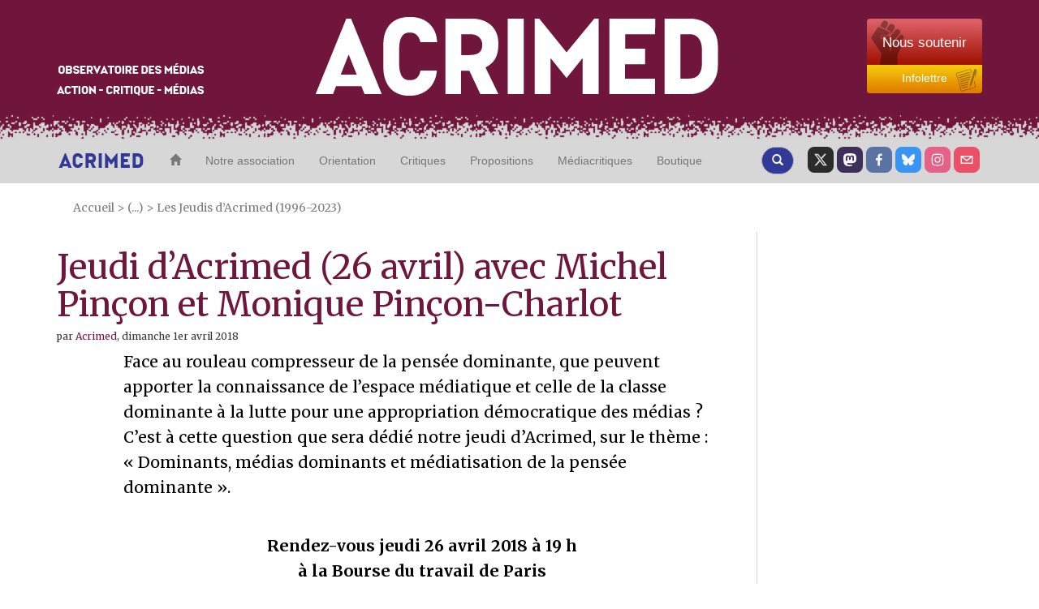

--- FILE ---
content_type: text/html; charset=utf-8
request_url: https://www.acrimed.org/Jeudi-d-Acrimed-26-avril-Dominants-medias
body_size: 18800
content:
<!DOCTYPE HTML>
<html class="page_article sans_composition ltr fr no-js" lang="fr" dir="ltr">
	<head>
		<script type='text/javascript'>/*<![CDATA[*/(function(H){H.className=H.className.replace(/\bno-js\b/,'js')})(document.documentElement);/*]]>*/</script>
		
		<meta http-equiv="Content-Type" content="text/html; charset=utf-8" />

		<title>Jeudi d’Acrimed (26 avril) avec Michel Pinçon et Monique Pinçon-Charlot - Acrimed | Action Critique Médias</title>
<meta name="description" content="Le prochain &#171; Jeudi d&#039;Acrimed &#187; aura lieu le 26 avril avec Michel Pin&#231;on et Monique Pin&#231;on-Charlot, sociologues, ainsi que Denis Souchon, pour Acrimed." />
<style type='text/css'>img.adapt-img{max-width:100%;height:auto;}.adapt-img-wrapper {display:inline-block;max-width:100%;position:relative;background-position:center;background-size:cover;background-repeat:no-repeat;line-height:1px;overflow:hidden}.adapt-img-wrapper.intrinsic{display:block}.adapt-img-wrapper.intrinsic::before{content:'';display:block;height:0;width:100%;}.adapt-img-wrapper.intrinsic img{position:absolute;left:0;top:0;width:100%;height:auto;}.adapt-img-wrapper.loading:not(.loaded){background-size: cover;}@media (min-width:320.5px){.adapt-img-wrapper.intrinsic-desktop{display:block}.adapt-img-wrapper.intrinsic-desktop::before{content:'';display:block;height:0;width:100%;}.adapt-img-wrapper.intrinsic-desktop img{position:absolute;left:0;top:0;width:100%;height:auto;}}.adapt-img-background{width:100%;height:0}@media print{html .adapt-img-wrapper{background:none}}</style>
<!--[if !IE]><!--><script type='text/javascript'>/*<![CDATA[*/var adaptImgDocLength=53547;adaptImgAsyncStyles="picture.adapt-img-wrapper{background-size:0;}";adaptImgLazy=true;(function(){function d(a){var b=document.documentElement;b.className=b.className+" "+a}function f(a){var b=window.onload;window.onload="function"!=typeof window.onload?a:function(){b&&b();a()}}document.createElement("picture");adaptImgLazy&&d("lazy");var a=!1;if("undefined"!==typeof window.performance)a=window.performance.timing,a=(a=~~(adaptImgDocLength/(a.responseEnd-a.connectStart)))&&50>a;else{var c=navigator.connection||navigator.mozConnection||navigator.webkitConnection;"undefined"!==typeof c&&
(a=3==c.type||4==c.type||/^[23]g$/.test(c.type))}a&&d("aislow");var e=function(){var a=document.createElement("style");a.type="text/css";a.innerHTML=adaptImgAsyncStyles;var b=document.getElementsByTagName("style")[0];b.parentNode.insertBefore(a,b);window.matchMedia||window.onbeforeprint||beforePrint()};"undefined"!==typeof jQuery?jQuery(function(){jQuery(window).on('load',e)}):f(e)})();/*]]>*/</script>

<!--<![endif]-->
<link rel="canonical" href="https://www.acrimed.org/Jeudi-d-Acrimed-26-avril-Dominants-medias" />


<!-- SOCIAL SHARING -->

<!-- Open Graph general (Facebook, Pinterest & Google+) -->
<meta property="og:title" content="Jeudi d&#039;Acrimed (26 avril) avec Michel Pin&#231;on et Monique Pin&#231;on-Charlot" />
<meta property="og:type" content="Article" />
<meta property="og:description" content="Le prochain &#171; Jeudi d&#039;Acrimed &#187; aura lieu le 26 avril avec Michel Pin&#231;on et Monique Pin&#231;on-Charlot, sociologues, ainsi que Denis Souchon, pour Acrimed." />
<meta property="og:url" content="https://www.acrimed.org/Jeudi-d-Acrimed-26-avril-Dominants-medias">
<meta property="og:site_name" content="Acrimed | Action Critique M&#233;dias">
<meta property="og:locale" content="fr_FR">
<meta property="og:type" content="website">

<!-- Twitter -->
<meta name="twitter:card" content="summary_large_image">
<meta name="twitter:title" content="Jeudi d&#039;Acrimed (26 avril) avec Michel Pin&#231;on et Monique Pin&#231;on-Charlot">
<meta name="twitter:description" content="Le prochain &#171; Jeudi d&#039;Acrimed &#187; aura lieu le 26 avril avec Michel Pin&#231;on et Monique Pin&#231;on-Charlot, sociologues, ainsi que Denis Souchon, pour Acrimed.">
<meta name="twitter:site" content="@acrimed_info">

<!-- GOOGLE NEWS -->
<meta name="robots" content="max-snippet:160, max-image-preview:standard">


	


	

		
		<meta property="og:image" content="https://www.acrimed.org/IMG/logo/siteoff0.jpg?1669992086" />
		<meta name="twitter:image" content="https://www.acrimed.org/IMG/logo/siteoff0.jpg?1669992086" />

	




	






<link rel="icon" type="image/x-icon" href="https://www.acrimed.org/squelettes/favicon.ico" />
<link rel="shortcut icon" type="image/x-icon" href="https://www.acrimed.org/squelettes/favicon.ico" /><meta http-equiv="Content-Type" content="text/html; charset=utf-8" />


<link rel="alternate" type="application/rss+xml" title="Syndiquer tout le site" href="spip.php?page=backend" />
<meta name="viewport" content="width=device-width, initial-scale=1.0">
<!-- Fav and touch icons -->
<link rel="apple-touch-icon-precomposed" sizes="114x114" href="squelettes/img/apple-touch-icon-114-precomposed.png">
<link rel="apple-touch-icon-precomposed" sizes="72x72" href="squelettes/img/apple-touch-icon-72-precomposed.png">
<link rel="apple-touch-icon-precomposed" href="squelettes/img/apple-touch-icon-57-precomposed.png">


<!--font google-->
<link href='https://fonts.googleapis.com/css?family=Merriweather:400,400italic,700,700italic|Anton' rel='stylesheet' type='text/css'>
<link rel='stylesheet' href='local/cache-css/39724e0a86e89a1507248fbfaf48c724.css?1761159320' type='text/css' />
  <!-- HTML5 shim, for IE6-8 support of HTML5 elements -->
  <!--[if lt IE 9]>
    <script src="js/html5shiv.js"></script>
  <![endif]-->


<script type='text/javascript'>var var_zajax_content='content';</script><script>
var mediabox_settings={"auto_detect":true,"ns":"box","tt_img":true,"sel_g":"#documents_portfolio a[type='image\/jpeg'],#documents_portfolio a[type='image\/png'],#documents_portfolio a[type='image\/gif']","sel_c":".mediabox","str_ssStart":"Diaporama","str_ssStop":"Arr\u00eater","str_cur":"{current}\/{total}","str_prev":"Pr\u00e9c\u00e9dent","str_next":"Suivant","str_close":"Fermer","str_loading":"Chargement\u2026","str_petc":"Taper \u2019Echap\u2019 pour fermer","str_dialTitDef":"Boite de dialogue","str_dialTitMed":"Affichage d\u2019un media","splash_url":"","lity":{"skin":"_simple-dark","maxWidth":"90%","maxHeight":"90%","minWidth":"400px","minHeight":"","slideshow_speed":"2500","opacite":"0.9","defaultCaptionState":"expanded"}};
</script>
<!-- insert_head_css -->



<!-- Debut CS -->
<style type="text/css">
<!--/*--><![CDATA[/*><!--*/
/* Pour info : enveloppe_mails = -1 */


	
	
	

.blocs_titre {
	background: transparent url(prive/images/deplierhaut.svg) no-repeat scroll left center;
	font-weight: normal;
	line-height: 1.2em;
	margin-top: 4px;
	padding: 0pt 0pt 0pt 26px;
	margin-bottom: 0.1em;
	clear: left;
	cursor: pointer;
}

.blocs_replie {
	background: transparent url(prive/images/deplier-right.svg) no-repeat scroll left center;
}

.blocs_title{
	display: none;
}
/*]]>*/-->
</style>
<!-- Fin CS -->

<script type='text/javascript'>/*<![CDATA[*/
(function(i,s,o,g,r,a,m){i['GoogleAnalyticsObject']=r;i[r]=i[r]||function(){ (i[r].q=i[r].q||[]).push(arguments)},i[r].l=1*new Date();a=s.createElement(o), m=s.getElementsByTagName(o)[0];a.async=1;a.src=g;m.parentNode.insertBefore(a,m) })
(window,document,'script','//www.google-analytics.com/analytics.js','ga');
ga('create', 'UA-12175794-1');
ga('send', 'pageview');
/*]]>*/</script>




<!-- HTML5 shim, for IE6-8 support of HTML5 elements -->
<!--[if lt IE 9]>
  <script src="squelettes/js/html5shiv.js"></script>
<![endif]-->


<script type='text/javascript' src='local/cache-js/98177e9bca7af90394a0f86d824726d4.js?1760992229'></script>












<!-- insert_head -->



<!-- Debut CS -->



<!-- Fin CS -->


<script type='text/javascript'>var CONFIG_WMODE = 'opaque';</script>




<script type="text/javascript">
    //<![CDATA[
    $(document).ready(function(){
        var width = parseInt($(window).width());
        var scrollheight = 170;
        if (width > 991 && width < 1200){
            scrollheight = 166;
        }
        else if(width > 767 && width < 992){
            scrollheight = 138;
        }
        else if(width < 768){
            scrollheight = 113;
        }
        // alert("Largeur : " + width);
        $(window).scroll(function () {
            if ($(this).scrollTop() > scrollheight) {
                $("#bk-grey").addClass("fixed");
                $("#content").addClass("fixed");
            }
            else{
                $("#bk-grey").removeClass("fixed");
                $("#content").removeClass("fixed");
            }
        });
    });
//]]>
</script>
<!-- Piwik -->
<script type="text/javascript">
  var _paq = _paq || [];
  _paq.push(['trackPageView']);
  _paq.push(['enableLinkTracking']);
  (function() {
    var u="//analytics.acrimed.org/";
    _paq.push(['setTrackerUrl', u+'piwik.php']);
    _paq.push(['setSiteId', 1]);
    var d=document, g=d.createElement('script'), s=d.getElementsByTagName('script')[0];
    g.type='text/javascript'; g.async=true; g.defer=true; g.src=u+'piwik.js'; s.parentNode.insertBefore(g,s);
  })();
</script>
<noscript><p><img src="//analytics.acrimed.org/piwik.php?idsite=1" style="border:0;" alt="" /></p></noscript>
<!-- End Piwik Code --><script type="text/javascript">
    $(document).ready(function() {

        // show button gototop
        width = parseInt($(window).width());
        $("#gotop").attr("src", "squelettes/img/top.png");
        $("#gotopbtn").hide();
        $(window).scroll(function() {
            if ($(window).scrollTop() > 400) {
                $('#gotopbtn').fadeIn(900, 'swing');
            } else {
                $('#gotopbtn').fadeOut(900, 'swing');
            }
        });

        // smooth scroll top on button click
        $('#gotopbtn').click(function(){
            window.scrollTo({ top: 0, left: 0, behavior: 'smooth' });
            return;
        })

    });
    function imprimer() {
        window.print();
    };
</script>	</head>
	<body class="sec-17 rub-399 art-5717">
    <!-- le header commence ici -->
<header class="bkmenu clearfix">
<!-- bande bleue 100% -->
    <div class="bk-blue">
        <div class="container">
            <div class="row clearfix">
                <div class="col-md-12 column site-header">
                    <div class="col-md-3 column hidden-xs">
                        <p class="logo-header"><img src="squelettes/img/logo-header1.png" alt="Observatoire des media" class="img-responsive"/></p>
                    </div>
                    <div class="col-md-6 col-xs-9 column logo-img">
                        <p class="centre"><a href="https://www.acrimed.org" title="Acrimed"><img src="squelettes/img/logo-header2.png" alt="ACRIMED" class="img-responsive"/></a></p>
                    </div>
                    <div class="col-md-3 col-xs-3 column abo2">
                        <div class="btn-group-vertical btn-group-md">
                            <a href="https://boutique.acrimed.org/" target="_blank" class="btn btn-default sou">
                                <span class="hidden-xs">Nous soutenir</span>
                                <span class="hidden-lg hidden-sm hidden-md">Soutenir</span>
                            </a>
                            <a href="https://www.acrimed.org/infolettre" target="_blank" class="btn btn-default inf">
                                Infolettre
                            </a>
                        </div>
                    </div>
                </div>
            </div>
        </div>
    </div>
<!-- bande pointillée 100% -->
    <div class="inter">
    </div>
<!-- fin bande pointillée -->

<!-- bande grise 100% pour le menu -->
    <div class="bk-grey" id="bk-grey">
        <div class="container">
<!-- le Nav commence ici, il se trouve dans le header (comme demandé) -->
            <nav class="navbar navbar-default navacri" role="navigation">
                <div class="navbar-header">
                    <button type="button" class="navbar-toggle collapsed" data-toggle="collapse" data-target="#bs-example-navbar-collapse-1"> <span class="sr-only">Toggle navigation</span><span class="icon-bar"></span><span class="icon-bar"></span><span class="icon-bar"></span></button> <a class="navbar-brand" href="https://www.acrimed.org"><img src="squelettes/img/logoacri.png"></a>
                </div>
                <div class="collapse navbar-collapse" id="bs-example-navbar-collapse-1">
                    <ul class="nav navbar-nav">
                        <li>
                            <a href="https://www.acrimed.org" title="Acrimed"><span class="glyphicon glyphicon-home"></span></a>
                        </li>
                        <li>
                            <a href="-Qui-sommes-nous-" title="Nos objectifs, nos activités, nos médias">Notre association</a>
                        </li>
                        <li>
                            <a href="-Quelle-critique-des-medias-" title="Quelle critique des médias ? Pourquoi, comment, dans quel but ?">Orientation</a>
                        </li>
                        <li>
                            <a href="spip.php?page=plan" title="L'information, les médias, les journalistes">Critiques</a>
                        </li>
                        <li>
                            <a href="-Transformer-les-medias-Nos-propositions-" title="Transformer les médias : Nos propositions">Propositions</a>
                        </li>
                        <li>
                            <a href="-Mediacritiques-" title="Tous les Médiacritiques">Médiacritiques</a>
                        </li>
                        <li>
                            <a href="http://boutique.acrimed.org" title="Adhérer, nous soutenir, s'abonner à Médiacritique(s), etc." target="_blank">Boutique</a>
                        </li>
                    </ul>
                    <ul class="nav navbar-nav navbar-right">
						<li class="twit"><a href="https://twitter.com/acrimed_info" title="twitter" target="_blank"></a></li>
                        <li class="mast"><a href="https://mamot.fr/@acrimed" title="mastodon" target="_blank"></a></li>
                        <li class="face"><a href="https://www.facebook.com/acrimed" title="facebook" target="_blank"></a></li>
						<li class="bsky"><a href="https://bsky.app/profile/acrimed.bsky.social" title="bluesky" target="_blank"></a></li>
                        <li class="inst"><a href="https://www.instagram.com/acrimed/" title="instagram" target="_blank"></a></li>
                        <li class="mail"><a href="Nous-ecrire-nous-contacter" title="Nous écrire"></a></li>
                    </ul>

                    <div class="cs_blocs"><h4 class="blocs_titre blocs_replie blocs_ajax " id="cs_bloc_id_cherche"><a href="cherche"><button class="btn btn-default recherche" aria-label="Recherche">
						<span class="glyphicon glyphicon-search"></span>
					  </button>
                    </a></h4></div>
                </div>
                <div class="blocs_destination blocs_invisible blocs_slide cs_bloc_id_cherche"><div class="row clearfix margin12">
    <form action="spip.php?page=recherche" method="get">
    <input name="page" value="recherche" type="hidden"
>
    
    <div class="col-md-6 column">
        <button type="submit" class="btn btn-default recherche2">
            <span class="glyphicon glyphicon-play"></span>
        </button>
        <div class="form-group">
            <input onfocus="this.select()"  class="form-control reduc" type="search" name="recherche" id="recherche" value="." accesskey="4" autocapitalize="off" autocorrect="off" />
        </div>
    </div>
    <div class="col-md-6 column">
        <button type="submit" class="btn btn-default recherche2">
            <span class="glyphicon glyphicon-play"></span>
        </button>
        <div class="form-group">
            <label for="date1">publié entre le</label>
            <input  class="round" placeholder="JJ/MM/AAAA" type="text" name="date1" id="recherche">
            <label for="date2">et le</label>
            <input  class="round" placeholder="JJ/MM/AAAA" type="text" name="date2" id="recherche">
        </div>
    </div>
</form>
</div>
<div class="row clearfix margin12">
    <h4> Exemple d'utilisation</h4>
    <div class="col-md-2 column">
        <div class="utilisation">
            <div class="form-group">
                <input class="form-control reduc" type="text"  value="éditorialiste écharpe"/>
                <p>Retourne les textes qui contiennent :</p>
                <ul>
                    <li>Soit «&nbsp;éditorialiste&nbsp;», </li>
                    <li>Soit «&nbsp;écharpe&nbsp;»,</li>
                    <li>Soit «&nbsp;éditorialiste&nbsp;» ET «&nbsp;écharpe&nbsp;».</li>
                </ul>
            </div>
        </div>
    </div>

    <div class="col-md-2 column">
        <div class="utilisation">
            <div class="form-group">
                <input class="form-control reduc" type="text"  value="édito*"/>
                <p>Retourne les textes qui contiennent «&nbsp;éditorialiste&nbsp;», «&nbsp;éditocrate&nbsp;», «&nbsp;éditorialiser&nbsp;», «&nbsp;éditorial&nbsp;».... («&nbsp;*rialiste&nbsp;» ne retournera rien: l'astérisque * doit être terminale.)</p>
            </div>
        </div>
    </div>

    <div class="col-md-2 column">
        <div class="utilisation">
            <div class="form-group">
                <input class="form-control reduc" type="text"  value="+éditorialiste +écharpe"/>
                <p>Retourne les textes qui contiennent «&nbsp;éditorialiste&nbsp;» ET «&nbsp;écharpe&nbsp;».</p>
            </div>
        </div>
    </div>

    <div class="col-md-2 column">
        <div class="utilisation">
            <div class="form-group">
                <input class="form-control reduc" type="text"  value="+éditorialiste -écharpe"/>
                <p>Retourne les textes qui contiennent «&nbsp;éditorialiste&nbsp;» mais PAS «&nbsp;écharpe&nbsp;».</p>
            </div>
        </div>
    </div>

    <div class="col-md-2 column">
        <div class="utilisation">
            <div class="form-group">
                <input class="form-control reduc" type="text"  value="+éditorialiste +(>écharpe <Barbier)"/>
                <p>Retourne les textes qui contiennent «&nbsp;éditorialiste&nbsp;» ET «&nbsp;écharpe&nbsp;» ou bien «&nbsp;éditorialiste&nbsp;» ET «&nbsp;Barbier&nbsp;» mais présente en premier les textes qui contiennent «&nbsp;éditorialiste&nbsp;» ET «&nbsp;écharpe&nbsp;».</p>
            </div>
        </div>
    </div>

    <div class="col-md-2 column">
        <div class="utilisation">
            <div class="form-group">
                <input class="form-control reduc" type="text"  value='"éditorialiste écharpe"'/>
                <p>Retourne les textes qui contiennent exactement la séquence de mots «&nbsp;éditorialiste écharpe&nbsp;».</p>
            </div>
        </div>
    </div>
</div></div>
            </nav>
<!-- fin nav -->
        </div>
    </div>
</header>
<!-- Fin header -->    <content id="content" class="clearfix">
        <div class="container">
            <p class="arbo">
    <a href="https://www.acrimed.org/" >Accueil</a>

    







    

 
    &gt; (...)
        &gt; <a href="-Les-Jeudis-d-Acrimed-1996-2023-" title="Les Jeudis d&#039;Acrimed (1996-2023)">Les Jeudis d&#8217;Acrimed (1996-2023)</a>

</p>            <div class="row clearfix">
		<article class="col-md-9 column article1" id="article_main">
			<div class="hidden"><img
	src="IMG/logo/arton5717.jpg?1523521839"
	class="spip_logo"
	width="180"
	height="133"
	alt=""/></div>
			
			<h1>Jeudi d’Acrimed (26 avril) avec Michel Pinçon et Monique Pinçon-Charlot</h1>
			
			<h6><i class="icon-user"></i> par  <span class="vcard author"><a class="url fn spip_in" href="_Acrimed_">Acrimed</a></span>, <time pubdate="pubdate" datetime="2018-04-01T08:46:00Z">dimanche 1er avril 2018</time></h6>
			
			<div class="crayon article-texte-5717 txtarticle surlignable"><p>Face au rouleau compresseur de la pensée dominante, que peuvent apporter la connaissance de l&#8217;espace médiatique et celle de la classe dominante à la lutte pour une appropriation démocratique des médias&nbsp;? C&#8217;est à cette question que sera dédié notre jeudi d&#8217;Acrimed, sur le thème&nbsp;: &#171;&nbsp;Dominants, médias dominants et médiatisation de la pensée dominante&nbsp;&#187;.<br class='autobr' />
</br></p>
<center><strong>Rendez-vous jeudi 26 avril 2018 à 19&nbsp;h</strong></center>
<center><strong>à la Bourse du travail de Paris </strong></center>
<center><strong>Salle Hénaff, 29 boulevard du Temple, Paris 11e</strong> </center>
<center><strong>Entrée libre</strong></center>
</br>
<p>Pour discuter ces questions, Denis Souchon, pour Acrimed, engagera le dialogue avec Michel Pinçon et Monique Pinçon-Charlot, sociologues, qui ont consacré l&#8217;essentiel de leur carrière et de leurs recherches à l&#8217;étude critique de la haute bourgeoisie, et plus largement, des stratégies d&#8217;agrégation (et de ségrégation) socio-spatiale des élites sociales.<br class='autobr' />
</br></p>
<h3 class='article_intertitres'>Une structure de domination multiforme...</h3>
<p>La question des médias et notamment celle de la diffusion et de la place de la pensée dominante dans les médias tend à devenir un thème de réflexion et d&#8217;action de plus en plus explicite pour la classe dominante car s&#8217;y joue une partie du travail de domination symbolique qui est l&#8217;une des conditions du maintien de l&#8217;ordre établi. On peut observer une forme de division du travail de domination de l&#8217;espace médiatique entre&nbsp;:</p>
<p>- éditocrates (les &#171;&nbsp;éclaireurs&nbsp;&#187;)&nbsp;;</p>
<p>- sondologues (les &#171;&nbsp;devins&nbsp;&#187;)&nbsp;;</p>
<p>- experts (les &#171;&nbsp;spécialistes des généralités&nbsp;&#187;)&nbsp;;</p>
<p>- comités d&#8217;éthique (les &#171;&nbsp;sages&nbsp;&#187;)&nbsp;;</p>
<p>- dirigeants (les &#171;&nbsp;entrepreneurs&nbsp;&#187;, les &#171;&nbsp;visionnaires&nbsp;&#187;)&nbsp;;</p>
<p>Les &#171;&nbsp;membres&nbsp;&#187; de ces cinq catégories passent allègrement de l&#8217;une à l&#8217;autre, du public au privé et réciproquement. Ces passages sont favorisés, naturalisés par le fait que ces dominants médiatiques partagent, défendent et promeuvent les mêmes intérêts et ont en commun l&#8217;idéologie Sciences-po, mise en évidence en 1976 par <a href="http://www.persee.fr/doc/arss_0335-5322_1976_num_2_2_3443" class="spip_out" rel="external">Bourdieu et Boltanski</a>, qui favorise la cohésion et la cohérence de l&#8217;expression des dits intérêts.</p>
<p>- propriétaires (les oligarques Arnault, Bolloré, Bouygues, Dassault, Drahi, Lagardère, Niel, Pigasse, Pinault...).<br class='autobr' />
</br></p>
<h3 class='article_intertitres'>… relayant et imposant la pensée dominante au service des intérêts des dominants</h3>
<p>Il faut prendre en compte le fait que la possession et le contrôle des médias dominants par la classe dominante n&#8217;est pas la seule arme dont ses membres disposent pour neutraliser, ridiculiser ou empêcher toute apparition dans ces médias d&#8217;une critique d&#8217;un monde qui leur convient parfaitement. Il apparaît nécessaire de mettre à jour le rôle de relais et le travail de mise en forme de la pensée dominante, notamment par certains &#171;&nbsp;sociologues&nbsp;&#187;, à l’œuvre dans les pages &#171;&nbsp;idées&nbsp;&#187; ou &#171;&nbsp;opinions&nbsp;&#187; des quotidiens et magazines, mais aussi (et d&#8217;abord&nbsp;?) dans des revues (<i>Preuves </i>(1951-1974), <i>Commentaire</i>, <i>Esprit</i>, <i>Le Débat</i>…) qui font partie de l&#8217;espace médiatique et dont l&#8217;une des fonctions consiste à rendre cette pensée dominante appropriable par les intermédiaires culturels que sont les éditocrates, sondologues et autres experts. Lié au travail idéologique des revues, celui des <i>think tanks</i> (Fondation Saint-Simon, Fondapol, Institut Montaigne, La République des idées…) représente un degré supérieur de rationalisation de cette pensée dominante sachant qu&#8217;il consiste bien souvent à fournir &#171;&nbsp;clé en main&nbsp;&#187; des argumentaires pour définir dans l&#8217;espace médiatique l&#8217;agenda des thèmes et problèmes considérés comme étant dignes d&#8217;intérêt.</p></div>
			<div class="fin">&nbsp;</div>
			<div id="socialtags" class="socialtags">
				<!-- <ul>
					<li class="socialpdf"></li>
					<li class="socialrecommander"><div id='recommander'>
	<h2 class='menu-titre'><img src="squelettes/img/ico-mail.png" onmouseout="this.src='squelettes/img/ico-mail.png'" onmouseover="this.src='squelettes/img/ico-mail-on.png'" alt="Recommander cet article à un ami" height="24" width="24" /></h2>
	<div class="ajax">
		<div class="formulaire_spip formulaire_recommander" id="formulaire_recommander">



 
<form method="post" action="/Jeudi-d-Acrimed-26-avril-Dominants-medias"><div>
	<span class="form-hidden"><input name='formulaire_action' type='hidden'
		value='recommander'><input name='formulaire_action_args' type='hidden'
		value='[base64]/FQRdtUB0CM0tmXbrlIcbPuAfihi4UplmagbRz17hf6LvTt1NYQ2McRZXYB9tlk='><input name='formulaire_action_sign' type='hidden'
		value=''><input type='hidden' name='_jeton' value='2049bba3b2b51e04257ad40c7c8578591ffbf98d97d6e2c3b322d95004ffbc50' /><label class='check_if_nobot'><input type='checkbox' name='_nospam_encrypt' value='1' /> Je ne suis pas un robot</label></span><div class="editer-groupe">
		<div class="editer editer_recommander_from">
			<label for='recommander_from'>Votre adresse email</label><input type='text' class='text forml' id='recommander_from' name='x_SmxpOU1jYzlKME9zVmt5a0l0bkJrWHpTcXc9PQ' value='' />
		</div>
		<div class="editer editer_recommander_to">
			<label for='recommander_to'>Destinataire</label><input type='text' class='text forml formo' id='recommander_to' name='x_SmxpOU1jYzlKME9zVmt5a0l0bkJnMkU9' value='' />
		</div>
		<div class="editer editer_recommander_message">
			<label for='recommander_message'>Texte de votre message</label><textarea class='text forml' id='recommander_message' name='x_SmxpOU1jYzlKME9zVmt5a0l0bkJtbXZPdFlBNVJRPT0' rows='5' cols='30'></textarea>
		</div>
	</div>
	<p class='boutons spip_bouton'><input type='submit' class='submit' name='x_SmxpOU1jYzlKME9zVmt5a0l0bkJrbVBjcjQwPQ' value='Recommander' /></p>
	</div><div class="editer saisie_session_email" style="display: none;">
	<label for="give_me_your_email">Veuillez laisser ce champ vide :</label>
	<input type="text" class="text email" name='x_SmxpOUpzOC9JVUtlV1UyaUtOOD0' id="give_me_your_email" value="" size="10" />
</div></form>

</div></div>
</div>
<script type="text/javascript">/* <![CDATA[ */
	jQuery(function(){
(function($){
$(".formulaire_recommander").each(function(){$(this).hide().css("height","").removeClass('hide')});
$("#recommander>h2, #recommander_bouton, .recommander-actionnable")
.not('.recommander-clicable')
.addClass('recommander-clicable')
.click(function(){
var $actionnable=$(this);
var $form;
if($actionnable.data('target-form')){
$form=$($actionnable.data('target-form'));
}
else{
$form=$actionnable.closest('.recommander-box').find('.formulaire_recommander');
if(!$form.length){
$form=$('.formulaire_recommander').eq(0);
}
}
if($form.is(':visible')){
$form.slideUp();
}
else{
$form.slideDown();
}
return false;
});
}(jQuery));
});

/* ]]> */</script></li>
				</ul> -->
			</div>

			<div class="txtarticle soutien">
				<div class="soutien-texte">
					Acrimed est une association qui tient à son indépendance.
					Nous ne recourons ni à la publicité ni aux subventions.
					Vous pouvez nous soutenir en faisant un don ou en adhérant à l’association.
				</div>
				<div class="soutien-boutons">
					<div class="btn-group-vertical btn-group-md">
						<a href="https://boutique.acrimed.org/don" target="_blank" class="btn btn-default sou">
							<span>Faire un don</span>
						</a>
						<a href="https://boutique.acrimed.org/adhesion-abonnement" target="_blank" class="btn btn-default don">
							<span>Adhérer</span>
						</a>
					</div>
				</div>
			</div>
		</article>
    
	</div>
	<!-- ... article lié  -->
<div class="row clearfix">
    <div class="inter2"></div>
    <div class="col-md-12 column articlelie">
        
        <div class="mot_bouton">
        
            <h3>Voir aussi... </h3>
        
            <a href="+-Debats-d-Acrimed-+" class="rubcolor"><button type="button" class="btn btn-default boutton2">Débats d&#8217;Acrimed</button></a>
        
        
            <a href="-Les-Jeudis-d-Acrimed-1996-2023-" class="rubcolor"><button type="button" class="btn btn-default boutton2">Les Jeudis d&#8217;Acrimed (1996-2023)</button></a>
        
        </div>
    </div>
    <div class="inter3"></div>
</div>
<script type="text/javascript">
	$( document ).ready(function() {

		var positionNotes = function(){

			// $("#article_main").css({height: 'auto'}); // au cas où la hauteur était fixée (si une note est plus grande que la taille de l'article)

			var i = 1;
			var nb_notes = 0 + 0;
			var top;
			var note;
			var prev_top;
			var prev_height;
			var header = 226;
			var main_height = $("#article_main").outerHeight(true);
			var new_main_height;
			var last_bot;
			var new_top;
			var width = parseInt($(window).width());

			for ( i = 1; i <= nb_notes; i++) {
				i = i.toString();
				top = "top" + i;
				note = "note" + i;
				this[top] = $("#nh" + i).offset();
				this[note] = $("#nb" + i);

				if (width > 991){
					this[note].css({position : 'absolute' });
					this[note].css({top : this[top].top - header - 40 + 'px'});
					if (this[top].top === prev_top){ // si l'appel de note est sur la même ligne que le précédent
						new_top = this[top].top - header + prev_height + 12 ;
						this[note].css({top : new_top + 'px'});
					}
					if (this[top].top < last_bot){ // si l'appel de note est pus haut que le bas de la note précédente
						new_top = last_bot + 12 - header;
						this[note].css({top : new_top + 'px'});
					}
					// if (main_height < (this[note].offset().top + this[note].outerHeight())){ // si la hauteur de l'article est inférieure au bas de la dernière note
					// 	new_main_height = this[note].offset().top + this[note].outerHeight();
					// 	// $("#article_main").css({height : new_main_height  + 'px'});
					// }
					// if (main_height > new_main_height){
					// 	// si la hauteur de l'article est supérieure au bas de la dernière note
					// 	// new_main_height = main_height + 170 - header;
					// 	$("#article_main").css({height: main_height + 'px'});
					// }
					prev_top = this[top].top;
					prev_height = this[note].outerHeight();
					last_bot = this[note].offset().top + this[note].outerHeight();

				}else{
					this[note].css({position : 'initial' });
				}
			}

		}

		$(window).on('resize', function(){
			positionNotes();
        });
		positionNotes();
		setTimeout(positionNotes, 2000) // quick fix
		setTimeout(positionNotes, 5000) // quick fix
	});
</script>            <div class="som_titre"> 
    <h1>A la une</h1> 
</div> 
<div class="row clearfix som">
    <div class="col-md-6 column clearfix">
            <img
	src="local/cache-vignettes/L170xH95/laicite-d4224.png?1768507570" class='spip_logo' width='170' height='95' alt='La&#239;cit&#233; : comment les grands m&#233;dias sabotent le d&#233;bat public' />
    <h1><a href="Laicite-comment-les-grands-medias-sabotent-le">Laïcité&nbsp;: comment les grands médias sabotent le débat public</a> </h1>
    <h6><time pubdate="pubdate" datetime="2026-01-15T09:16:13Z">15 janvier 2026</time></h6>
    Entretien avec Nicolas Cadène et Hicham Benaissa.</div>
    
    <div class="col-md-3 column">
            <article>
    <h3><a href="1995-2025-les-medias-contre-les-mouvements">1995-2025&nbsp;: les médias contre les mouvements sociaux (vidéo)</a></h3>
    <h6><time pubdate="pubdate" datetime="2025-12-28T17:07:25Z">28 décembre 2025</time></h6>
    Acrimed sur Blast.
</article></div>
    <div class="col-md-3 column  deux">
            <article>
    <h3><a href="La-quete-du-vote-musulman-anatomie-d-un-recit">&#171;&nbsp;La quête du vote musulman&nbsp;&#187;&nbsp;: anatomie d’un récit médiatique islamophobe</a></h3>
    <h6><time pubdate="pubdate" datetime="2025-12-23T08:01:00Z">23 décembre 2025</time></h6>
    Racisme médiatique (1)
</article></div>
    
</div>

<div class="row clearfix som2">
    <div class="col-md-6 column clearfix">
            <img
	src="local/cache-vignettes/L170xH90/probleme-679f7.png?1768506028" class='spip_logo' width='170' height='90' alt='&#171; Flatter les banlieues musulmanes &#187; : dans la presse, la cristallisation d&#039;une &#171; &#233;vidence &#187;' />
    <h1><a href="Flatter-les-banlieues-musulmanes-dans-la-presse">&#171;&nbsp;Flatter les banlieues musulmanes&nbsp;&#187;&nbsp;: dans la presse, la cristallisation d’une &#171;&nbsp;évidence&nbsp;&#187;</a> </h1>
    <h6><time pubdate="pubdate" datetime="2026-01-14T16:50:23Z">14 janvier 2026</time></h6>
    Racisme médiatique (2)</div>
    
    <div class="col-md-3 column">
            <article>
    <h3><a href="La-convergence-mediatique-des-droites">La convergence médiatique des droites</a></h3>
    <h6><time pubdate="pubdate" datetime="2025-12-15T11:09:51Z">15 décembre 2025</time></h6>
    Un article paru initialement dans Silomag.
</article></div>
    <div class="col-md-3 column  deux">
            <article>
    <h3><a href="Appel-aux-ministres-de-la-Justice-et-de-l">Appel aux ministres de la Justice et de l’Intérieur&nbsp;: respectez la liberté de la presse, renforcez le secret des sources</a></h3>
    <h6><time pubdate="pubdate" datetime="2025-12-11T15:36:10Z">11 décembre 2025</time></h6>
    Un appel co-signé par Acrimed.
</article></div>
    
</div>

<div class="row clearfix som">
    <div class="col-md-6 column clearfix">
            <img
	src="local/cache-vignettes/L170xH95/venezuela_rs-1008e.png?1768507570" class='spip_logo' width='170' height='95' alt='Venezuela : des m&#233;dias intoxiqu&#233;s par la propagande de guerre' />
    <h1><a href="Venezuela-des-medias-intoxiques-par-la-propagande">Venezuela&nbsp;: des médias intoxiqués par la propagande de guerre</a> </h1>
    <h6><time pubdate="pubdate" datetime="2026-01-12T10:54:09Z">12 janvier 2026</time></h6>
    Confusions volontaires.</div>
    
    <div class="col-md-3 column">
            <article>
    <h3><a href="Immigration-et-ecole-les-relais-mediatiques-d-un">Immigration et école&nbsp;: les relais médiatiques d’un think tank d’extrême droite</a></h3>
    <h6><time pubdate="pubdate" datetime="2025-12-10T09:57:57Z">10 décembre 2025</time></h6>
    Un agenda médiatique, ça se travaille.
</article></div>
    <div class="col-md-3 column  deux">
            <article>
    <h3><a href="Entre-soi-et-connivence-Sarkozy-remercie-ses">Entre-soi et connivence&nbsp;: Sarkozy remercie ses soutiens médiatiques </a></h3>
    <h6><time pubdate="pubdate" datetime="2025-12-09T09:23:34Z">9 décembre 2025</time></h6>
    « Franz-Olivier Giesbert fut un défenseur acharné, intelligent et pertinent. »
</article></div>
    
</div>

<div class="row clearfix rub"><h1><span class="h6"><a href="spip.php?page=archives" title="Archives">Archives – tous les articles depuis 1996.</a></span></h1></div><!--  aside  -->
<aside class="row clearfix parentaside">
	<!-- en bref -->
	<div class="col-md-3 column revuedepresse">
    <h3><img src="squelettes/img/enbref.png" alt="Revue de presse" >Revue de presse</h3>

	<ul>
		<li><a href="Medias-et-journalisme-la-revue-de-presse" title="M&#233;dias et journalisme : la revue de presse">Médias et journalisme&nbsp;: la revue de presse<span> - 22/10/2025</span></a></li>
	
		<li><a href="Gaza-propagande-de-guerre-BFM-TV-et-compagnie" title="Gaza, propagande de guerre, BFM-TV et compagnie : revue de presse de la semaine">Gaza, propagande de guerre, BFM-TV et compagnie&nbsp;: revue de presse de la semaine<span> - 25/07/2025</span></a></li>
	
		<li><a href="Geraldine-Woessner-Sophia-Aram-CNews-et-compagnie" title="G&#233;raldine Woessner, Sophia Aram, CNews et compagnie : revue de presse de la semaine">Géraldine Woessner, Sophia Aram, CNews et compagnie&nbsp;: revue de presse de la semaine<span> - 18/07/2025</span></a></li>
	
		<li><a href="Brut-20-Minutes-Bollore-et-compagnie-revue-de" title="Brut, 20 Minutes, Bollor&#233; et compagnie : revue de presse de la semaine">Brut, 20 Minutes, Bolloré et compagnie&nbsp;: revue de presse de la semaine<span> - 11/07/2025</span></a></li>
	
		<li><a href="France-Inter-Frederic-Encel-LVMH-et-compagnie" title="France Inter, Fr&#233;d&#233;ric Encel, LVMH et compagnie : revue de presse de la semaine">France Inter, Frédéric Encel, LVMH et compagnie&nbsp;: revue de presse de la semaine<span> - 4/07/2025</span></a></li>
	</ul>


    <p><a href="+-Revue-de-presse-1450-+">Toutes les revues de presse</a></p>
</div>	<!-- en images  -->
	<div class="col-md-3 column image">
    <h3><img src="squelettes/img/enimages.png" alt="Des vid&#233;os" >Des vidéos</h3>

    
		
			<div class="row-fluid txtcentre">

				
				 
				<div style="overimages">
					<div class="media photoenimage"><div class="capsule-video"><div class="mini_capsule-video">
			
			
			
			<iframe title="MOUVEMENTS SOCIAUX : COMMENT LES MÉDIAS CASSENT LES GRÈVES" width="210" height="120" src="//www.youtube-nocookie.com/embed/MAbBbVhXFGM?hd=1&amp;wmode=opaque&amp;autoplay=0&amp;rel=0&amp;showinfo=0" allowfullscreen class="youtube-player"></iframe>
		 </div></div> <!-- .capsule-video .mini_capsule-video --></div>
					<div class="media-body photoenimage"><a href="1995-2025-les-medias-contre-les-mouvements">1995-2025&nbsp;: les médias contre les mouvements sociaux (vidéo)</a></div>
				</div>
			</div>
		
	
		
			<div class="row-fluid txtcentre">

				
				 
				<div style="overimages">
					<div class="media photoenimage"><div class="capsule-video"><div class="mini_capsule-video">
			
			
			
			<iframe title="PROPAGANDE DE GUERRE : LES MÉDIAS AU GARDE-À-VOUS" width="210" height="120" src="//www.youtube-nocookie.com/embed/WXqC9-KvsSI?hd=1&amp;wmode=opaque&amp;autoplay=0&amp;rel=0&amp;showinfo=0" allowfullscreen class="youtube-player"></iframe>
		 </div></div> <!-- .capsule-video .mini_capsule-video --></div>
					<div class="media-body photoenimage"><a href="Propagande-de-guerre-les-medias-au-garde-a-vous">Propagande de guerre&nbsp;: les médias au garde-à-vous (vidéo)</a></div>
				</div>
			</div>
		
	
    <p><a href="+-Des-videos-+" title="Des vid&#233;os">Toutes les vidéos</a></p>
</div>	<!-- communiqués -->
	<div class="col-md-3 column communique">
        <h3><img src="squelettes/img/communiques.png" alt="Des podcasts" >Des podcasts</h3>
        <ul>
            <li><a href="Podcast-le-PAF-en-pamoison-devant-la-nuance-de" title="Podcast : le PAF en p&#226;moison devant la &#171; nuance &#187; de Caroline Fourest">Podcast&nbsp;: le PAF en pâmoison devant la &#171;&nbsp;nuance&nbsp;&#187; de Caroline Fourest<span> - 2/11/2024</span></a></li>
        
            <li><a href="Podcast-Les-medias-en-guerre-contre-le-Nouveau" title="Podcast : Les m&#233;dias en guerre contre le Nouveau Front populaire">Podcast&nbsp;: Les médias en guerre contre le Nouveau Front populaire<span> - 9/08/2024</span></a></li>
        
            <li><a href="Podcast-Deux-siecles-de-critique-anticapitaliste" title="Podcast : Deux si&#232;cles de critique anticapitaliste des m&#233;dias">Podcast&nbsp;: Deux siècles de critique anticapitaliste des médias<span> - 5/12/2022</span></a></li>
        
            <li><a href="Podcast-La-banalisation-mediatique-de-l-extreme" title="Podcast : La banalisation m&#233;diatique de l&#039;extr&#234;me droite">Podcast&nbsp;: La banalisation médiatique de l’extrême droite<span> - 1er/04/2022</span></a></li>
        </ul>
        <p><a href="+-Des-podcasts-+" title="Des podcasts">Tous les podcasts</a></p>


        <div style="margin-top: 20px; text-align: center;">
            
            
                <a href="Medias-francais-qui-possede-quoi">
					<picture class="adapt-img-wrapper loading c2515157324 png" style="background-image:url([data-uri])">
<!--[if IE 9]><video style="display: none;"><![endif]--><source media="(-webkit-min-device-pixel-ratio: 2), (min-resolution: 2dppx)" srcset="local/adapt-img/160/20x/local/cache-vignettes/L600xH447/poster_medias_francais_6347-v21-1-2026-331ea.png?1768510142 320w, local/adapt-img/320/20x/local/cache-vignettes/L600xH447/poster_medias_francais_6347-v21-1-2026-331ea.png?1768510142 640w, local/adapt-img/480/20x/local/cache-vignettes/L600xH447/poster_medias_francais_6347-v21-1-2026-331ea.png?1768510143 960w, local/adapt-img/600/20x/local/cache-vignettes/L600xH447/poster_medias_francais_6347-v21-1-2026-331ea.png?1768510143 1200w" sizes="(min-width: 737px) 737px, 100vw" type="image/png"><source media="(-webkit-min-device-pixel-ratio: 1.5), (min-resolution: 1.5dppx)" srcset="local/adapt-img/160/15x/local/cache-vignettes/L600xH447/poster_medias_francais_6347-v21-1-2026-331ea.png?1768510142 240w, local/adapt-img/320/15x/local/cache-vignettes/L600xH447/poster_medias_francais_6347-v21-1-2026-331ea.png?1768510142 480w, local/adapt-img/480/15x/local/cache-vignettes/L600xH447/poster_medias_francais_6347-v21-1-2026-331ea.png?1768510143 720w, local/adapt-img/600/15x/local/cache-vignettes/L600xH447/poster_medias_francais_6347-v21-1-2026-331ea.png?1768510143 900w" sizes="(min-width: 737px) 737px, 100vw" type="image/png"><!--[if IE 9]></video><![endif]-->
<img src='local/adapt-img/600/10x/local/cache-vignettes/L600xH447/poster_medias_francais_6347-v21-1-2026-331ea.png?1768510143' class='adapt-img spip_logo' width='600' height='447' alt='M&#233;dias fran&#231;ais : qui poss&#232;de quoi ? ' srcset='local/adapt-img/160/10x/local/cache-vignettes/L600xH447/poster_medias_francais_6347-v21-1-2026-331ea.png?1768510142 160w, local/adapt-img/320/10x/local/cache-vignettes/L600xH447/poster_medias_francais_6347-v21-1-2026-331ea.png?1768510142 320w, local/adapt-img/480/10x/local/cache-vignettes/L600xH447/poster_medias_francais_6347-v21-1-2026-331ea.png?1768510143 480w, local/adapt-img/600/10x/local/cache-vignettes/L600xH447/poster_medias_francais_6347-v21-1-2026-331ea.png?1768510143 600w' sizes='(min-width: 737px) 737px, 100vw' loading='lazy' onload='this.parentNode.className+=&#039; loaded&#039;' /></picture>
                    <div style="padding-top: 6px;">Médias français&nbsp;: qui possède quoi&nbsp;? </div>
                </a>
            
        </div>
    </div>	<!-- agenda -->
	<div class="col-md-3 column agenda">
    
        
			<h3>
				<!-- <a href="Le-Monde-prend-le-train-pour-l-emploi"> -->
					<img src="squelettes/img/agenda.png" alt="Agenda"> Notre revue
				<!-- </a> -->
				</h3>
			<div class="mediacritique">
                
                    <a href="Sortie-du-Mediacritiques-no56-Les-medias-contre">
						<img
	src="local/cache-vignettes/L259xH330/logo56-666db.jpg?1768510968" class='spip_logo' width='259' height='330' alt='Sortie du &lt;i&gt;M&#233;diacritiques&lt;/i&gt; n&#176;56 : Les m&#233;dias contre la rue' />
                        <span class="mediac-titre">Sortie du <i>Médiacritiques</i> n&#176;56&nbsp;: Les médias contre la rue</span>
                    </a>
                
            </div>
		
</div></aside>        </div>
    </content>
    <footer>
        <div class="inter2"></div>
<div class="blue">
    <div class="container footer">
        <h1>PUBLICATIONS</h1>
        <div class="row clearfix">
            
            <div class="col-md-3 column foot">
                <div class="media foot">
                    <a class="pull-left" href="L-Opinion-ca-se-travaille"><img
	src="local/cache-vignettes/L80xH131/lesmediascontrelagauche2025-8d3a2.jpg?1744364962" class='media-object' width='80' height='131' alt='Les m&#233;dias contre la gauche, par Pauline Perrenot' /></a>
                    <div class="media-body foot"><p><i>Les médias contre la gauche</i>, par Pauline Perrenot</br></p></div>
                </div>
            </div>
            
            <div class="col-md-3 column foot">
                <div class="media foot">
                    <a class="pull-left" href="Les-Nouveaux-Chiens-de-garde"><img
	src="local/cache-vignettes/L80xH115/arton4679-6d7fb.png?1726222009" class='media-object' width='80' height='115' alt='Les Nouveaux Chiens de garde' /></a>
                    <div class="media-body foot"><p>Les Nouveaux Chiens de garde</br>Disponible en DVD</p></div>
                </div>
            </div>
            
            <div class="col-md-3 column foot">
                <div class="media foot">
                    <a class="pull-left" href="Mediacritiques-no37"><img
	src="local/cache-vignettes/L80xH120/arton4681-19a2d.jpg?1726222009" class='media-object' width='80' height='120' alt='Les M&#233;dias contre la rue. Vingt-cinq ans de d&#233;mobilisation sociale' /></a>
                    <div class="media-body foot"><p><i>Les Médias contre la rue. Vingt-cinq ans de démobilisation sociale</i></br></p></div>
                </div>
            </div>
            
            <div class="col-md-3 column foot">
                <div class="media foot">
                    <a class="pull-left" href="Au-nom-de-la-democratie-votez-bien-de-Mathias"><img
	src="local/cache-vignettes/L80xH130/arton5870-c2776.png?1726222009" class='media-object' width='80' height='130' alt='&#171; Au nom de la d&#233;mocratie, votez bien ! &#187; Retour sur le traitement m&#233;diatique des &#233;lections pr&#233;sidentielles de 2002 et 2017, par Mathias Reymond' /></a>
                    <div class="media-body foot"><p><i>&#171;&nbsp;Au nom de la démocratie, votez bien&nbsp;!&nbsp;&#187; Retour sur le traitement médiatique des élections présidentielles de 2002 et 2017</i>, par Mathias Reymond</br></p></div>
                </div>
            </div>
            
        </div>
    </div>
    <div class="container footer">
        <div class="clearfix">
            <p class="pull-center"><a href="Maison-fondee-en-1996-par-Henri-Maler-et-Compagnie">Acrimed, maison fondée en 1996 par Henri Maler et Compagnie</a></p>
            <p class="pull-left">
                <a href="spip.php?page=lesauteurs">Annuaire des auteurs publiés sur Acrimed</a>
                <br/><a href="Acrimed-en-questions-presentation-et-transparence">Informations</a> • <a href="Nous-ecrire-nous-contacter">Contact</a> • <a href="C-est-pour-bientot-Agenda-des-debats-et-des">Agenda</a> • <a href="spip.php?page=backend">RSS</a>
                <br/><a href="Mentions-legales">Mentions légales</a> • <a href="spip.php?page=plan">Plan du site</a> • <a href="ecrire">Administration</a>
                <!-- <br/><a href="http://www.visual-id.fr/">Design : Arnaud Dénielou</a> • <a href="Nous-ecrire-nous-contacter">Webmaster : Yanic Gornet</a> -->
                <br/><a href="http://spip.net">Site motorisé avec SPIP</a> • <a href="https://www.mozilla.org/fr/">Optimisé pour Mozilla Firefox</a> • <a href="http://www.globenet.org">Hébergeur associatif <img src="squelettes/img/globenet_pw.png" alt="Globenet, hébergeur associatif"/></a>
            </p>
            <div class="abo2 pull-right">
                <div class="btn-group-vertical btn-group-md">
                    <a href="https://boutique.acrimed.org/" target="_blank" class="btn btn-default sou">
                        <span class="hidden-xs">Nous soutenir</span><span class="hidden-lg hidden-sm hidden-md">Soutenir</span>
                    </a>
                    <a href="https://www.acrimed.org/infolettre" target="_blank" class="btn btn-default inf">
                        Infolettre
                    </a>
                </div>
            </div>
            <div style="clear:both;">&nbsp;</div>
        </div>
    </div>
</div>        <div id="gotopbtn" style="display: block;">
            <img src="squelettes/img/top.png" width="100" height="100" alt="Top" />
        </div>
    </footer>
</body></html>


--- FILE ---
content_type: text/html; charset=utf-8
request_url: https://www.youtube-nocookie.com/embed/MAbBbVhXFGM?hd=1&wmode=opaque&autoplay=0&rel=0&showinfo=0
body_size: 45089
content:
<!DOCTYPE html><html lang="en" dir="ltr" data-cast-api-enabled="true"><head><meta name="viewport" content="width=device-width, initial-scale=1"><script nonce="DazHw7ZuKHb8lW02DJALkQ">if ('undefined' == typeof Symbol || 'undefined' == typeof Symbol.iterator) {delete Array.prototype.entries;}</script><style name="www-roboto" nonce="zs8Hnq7bFXqIylyuHzePRA">@font-face{font-family:'Roboto';font-style:normal;font-weight:400;font-stretch:100%;src:url(//fonts.gstatic.com/s/roboto/v48/KFO7CnqEu92Fr1ME7kSn66aGLdTylUAMa3GUBHMdazTgWw.woff2)format('woff2');unicode-range:U+0460-052F,U+1C80-1C8A,U+20B4,U+2DE0-2DFF,U+A640-A69F,U+FE2E-FE2F;}@font-face{font-family:'Roboto';font-style:normal;font-weight:400;font-stretch:100%;src:url(//fonts.gstatic.com/s/roboto/v48/KFO7CnqEu92Fr1ME7kSn66aGLdTylUAMa3iUBHMdazTgWw.woff2)format('woff2');unicode-range:U+0301,U+0400-045F,U+0490-0491,U+04B0-04B1,U+2116;}@font-face{font-family:'Roboto';font-style:normal;font-weight:400;font-stretch:100%;src:url(//fonts.gstatic.com/s/roboto/v48/KFO7CnqEu92Fr1ME7kSn66aGLdTylUAMa3CUBHMdazTgWw.woff2)format('woff2');unicode-range:U+1F00-1FFF;}@font-face{font-family:'Roboto';font-style:normal;font-weight:400;font-stretch:100%;src:url(//fonts.gstatic.com/s/roboto/v48/KFO7CnqEu92Fr1ME7kSn66aGLdTylUAMa3-UBHMdazTgWw.woff2)format('woff2');unicode-range:U+0370-0377,U+037A-037F,U+0384-038A,U+038C,U+038E-03A1,U+03A3-03FF;}@font-face{font-family:'Roboto';font-style:normal;font-weight:400;font-stretch:100%;src:url(//fonts.gstatic.com/s/roboto/v48/KFO7CnqEu92Fr1ME7kSn66aGLdTylUAMawCUBHMdazTgWw.woff2)format('woff2');unicode-range:U+0302-0303,U+0305,U+0307-0308,U+0310,U+0312,U+0315,U+031A,U+0326-0327,U+032C,U+032F-0330,U+0332-0333,U+0338,U+033A,U+0346,U+034D,U+0391-03A1,U+03A3-03A9,U+03B1-03C9,U+03D1,U+03D5-03D6,U+03F0-03F1,U+03F4-03F5,U+2016-2017,U+2034-2038,U+203C,U+2040,U+2043,U+2047,U+2050,U+2057,U+205F,U+2070-2071,U+2074-208E,U+2090-209C,U+20D0-20DC,U+20E1,U+20E5-20EF,U+2100-2112,U+2114-2115,U+2117-2121,U+2123-214F,U+2190,U+2192,U+2194-21AE,U+21B0-21E5,U+21F1-21F2,U+21F4-2211,U+2213-2214,U+2216-22FF,U+2308-230B,U+2310,U+2319,U+231C-2321,U+2336-237A,U+237C,U+2395,U+239B-23B7,U+23D0,U+23DC-23E1,U+2474-2475,U+25AF,U+25B3,U+25B7,U+25BD,U+25C1,U+25CA,U+25CC,U+25FB,U+266D-266F,U+27C0-27FF,U+2900-2AFF,U+2B0E-2B11,U+2B30-2B4C,U+2BFE,U+3030,U+FF5B,U+FF5D,U+1D400-1D7FF,U+1EE00-1EEFF;}@font-face{font-family:'Roboto';font-style:normal;font-weight:400;font-stretch:100%;src:url(//fonts.gstatic.com/s/roboto/v48/KFO7CnqEu92Fr1ME7kSn66aGLdTylUAMaxKUBHMdazTgWw.woff2)format('woff2');unicode-range:U+0001-000C,U+000E-001F,U+007F-009F,U+20DD-20E0,U+20E2-20E4,U+2150-218F,U+2190,U+2192,U+2194-2199,U+21AF,U+21E6-21F0,U+21F3,U+2218-2219,U+2299,U+22C4-22C6,U+2300-243F,U+2440-244A,U+2460-24FF,U+25A0-27BF,U+2800-28FF,U+2921-2922,U+2981,U+29BF,U+29EB,U+2B00-2BFF,U+4DC0-4DFF,U+FFF9-FFFB,U+10140-1018E,U+10190-1019C,U+101A0,U+101D0-101FD,U+102E0-102FB,U+10E60-10E7E,U+1D2C0-1D2D3,U+1D2E0-1D37F,U+1F000-1F0FF,U+1F100-1F1AD,U+1F1E6-1F1FF,U+1F30D-1F30F,U+1F315,U+1F31C,U+1F31E,U+1F320-1F32C,U+1F336,U+1F378,U+1F37D,U+1F382,U+1F393-1F39F,U+1F3A7-1F3A8,U+1F3AC-1F3AF,U+1F3C2,U+1F3C4-1F3C6,U+1F3CA-1F3CE,U+1F3D4-1F3E0,U+1F3ED,U+1F3F1-1F3F3,U+1F3F5-1F3F7,U+1F408,U+1F415,U+1F41F,U+1F426,U+1F43F,U+1F441-1F442,U+1F444,U+1F446-1F449,U+1F44C-1F44E,U+1F453,U+1F46A,U+1F47D,U+1F4A3,U+1F4B0,U+1F4B3,U+1F4B9,U+1F4BB,U+1F4BF,U+1F4C8-1F4CB,U+1F4D6,U+1F4DA,U+1F4DF,U+1F4E3-1F4E6,U+1F4EA-1F4ED,U+1F4F7,U+1F4F9-1F4FB,U+1F4FD-1F4FE,U+1F503,U+1F507-1F50B,U+1F50D,U+1F512-1F513,U+1F53E-1F54A,U+1F54F-1F5FA,U+1F610,U+1F650-1F67F,U+1F687,U+1F68D,U+1F691,U+1F694,U+1F698,U+1F6AD,U+1F6B2,U+1F6B9-1F6BA,U+1F6BC,U+1F6C6-1F6CF,U+1F6D3-1F6D7,U+1F6E0-1F6EA,U+1F6F0-1F6F3,U+1F6F7-1F6FC,U+1F700-1F7FF,U+1F800-1F80B,U+1F810-1F847,U+1F850-1F859,U+1F860-1F887,U+1F890-1F8AD,U+1F8B0-1F8BB,U+1F8C0-1F8C1,U+1F900-1F90B,U+1F93B,U+1F946,U+1F984,U+1F996,U+1F9E9,U+1FA00-1FA6F,U+1FA70-1FA7C,U+1FA80-1FA89,U+1FA8F-1FAC6,U+1FACE-1FADC,U+1FADF-1FAE9,U+1FAF0-1FAF8,U+1FB00-1FBFF;}@font-face{font-family:'Roboto';font-style:normal;font-weight:400;font-stretch:100%;src:url(//fonts.gstatic.com/s/roboto/v48/KFO7CnqEu92Fr1ME7kSn66aGLdTylUAMa3OUBHMdazTgWw.woff2)format('woff2');unicode-range:U+0102-0103,U+0110-0111,U+0128-0129,U+0168-0169,U+01A0-01A1,U+01AF-01B0,U+0300-0301,U+0303-0304,U+0308-0309,U+0323,U+0329,U+1EA0-1EF9,U+20AB;}@font-face{font-family:'Roboto';font-style:normal;font-weight:400;font-stretch:100%;src:url(//fonts.gstatic.com/s/roboto/v48/KFO7CnqEu92Fr1ME7kSn66aGLdTylUAMa3KUBHMdazTgWw.woff2)format('woff2');unicode-range:U+0100-02BA,U+02BD-02C5,U+02C7-02CC,U+02CE-02D7,U+02DD-02FF,U+0304,U+0308,U+0329,U+1D00-1DBF,U+1E00-1E9F,U+1EF2-1EFF,U+2020,U+20A0-20AB,U+20AD-20C0,U+2113,U+2C60-2C7F,U+A720-A7FF;}@font-face{font-family:'Roboto';font-style:normal;font-weight:400;font-stretch:100%;src:url(//fonts.gstatic.com/s/roboto/v48/KFO7CnqEu92Fr1ME7kSn66aGLdTylUAMa3yUBHMdazQ.woff2)format('woff2');unicode-range:U+0000-00FF,U+0131,U+0152-0153,U+02BB-02BC,U+02C6,U+02DA,U+02DC,U+0304,U+0308,U+0329,U+2000-206F,U+20AC,U+2122,U+2191,U+2193,U+2212,U+2215,U+FEFF,U+FFFD;}@font-face{font-family:'Roboto';font-style:normal;font-weight:500;font-stretch:100%;src:url(//fonts.gstatic.com/s/roboto/v48/KFO7CnqEu92Fr1ME7kSn66aGLdTylUAMa3GUBHMdazTgWw.woff2)format('woff2');unicode-range:U+0460-052F,U+1C80-1C8A,U+20B4,U+2DE0-2DFF,U+A640-A69F,U+FE2E-FE2F;}@font-face{font-family:'Roboto';font-style:normal;font-weight:500;font-stretch:100%;src:url(//fonts.gstatic.com/s/roboto/v48/KFO7CnqEu92Fr1ME7kSn66aGLdTylUAMa3iUBHMdazTgWw.woff2)format('woff2');unicode-range:U+0301,U+0400-045F,U+0490-0491,U+04B0-04B1,U+2116;}@font-face{font-family:'Roboto';font-style:normal;font-weight:500;font-stretch:100%;src:url(//fonts.gstatic.com/s/roboto/v48/KFO7CnqEu92Fr1ME7kSn66aGLdTylUAMa3CUBHMdazTgWw.woff2)format('woff2');unicode-range:U+1F00-1FFF;}@font-face{font-family:'Roboto';font-style:normal;font-weight:500;font-stretch:100%;src:url(//fonts.gstatic.com/s/roboto/v48/KFO7CnqEu92Fr1ME7kSn66aGLdTylUAMa3-UBHMdazTgWw.woff2)format('woff2');unicode-range:U+0370-0377,U+037A-037F,U+0384-038A,U+038C,U+038E-03A1,U+03A3-03FF;}@font-face{font-family:'Roboto';font-style:normal;font-weight:500;font-stretch:100%;src:url(//fonts.gstatic.com/s/roboto/v48/KFO7CnqEu92Fr1ME7kSn66aGLdTylUAMawCUBHMdazTgWw.woff2)format('woff2');unicode-range:U+0302-0303,U+0305,U+0307-0308,U+0310,U+0312,U+0315,U+031A,U+0326-0327,U+032C,U+032F-0330,U+0332-0333,U+0338,U+033A,U+0346,U+034D,U+0391-03A1,U+03A3-03A9,U+03B1-03C9,U+03D1,U+03D5-03D6,U+03F0-03F1,U+03F4-03F5,U+2016-2017,U+2034-2038,U+203C,U+2040,U+2043,U+2047,U+2050,U+2057,U+205F,U+2070-2071,U+2074-208E,U+2090-209C,U+20D0-20DC,U+20E1,U+20E5-20EF,U+2100-2112,U+2114-2115,U+2117-2121,U+2123-214F,U+2190,U+2192,U+2194-21AE,U+21B0-21E5,U+21F1-21F2,U+21F4-2211,U+2213-2214,U+2216-22FF,U+2308-230B,U+2310,U+2319,U+231C-2321,U+2336-237A,U+237C,U+2395,U+239B-23B7,U+23D0,U+23DC-23E1,U+2474-2475,U+25AF,U+25B3,U+25B7,U+25BD,U+25C1,U+25CA,U+25CC,U+25FB,U+266D-266F,U+27C0-27FF,U+2900-2AFF,U+2B0E-2B11,U+2B30-2B4C,U+2BFE,U+3030,U+FF5B,U+FF5D,U+1D400-1D7FF,U+1EE00-1EEFF;}@font-face{font-family:'Roboto';font-style:normal;font-weight:500;font-stretch:100%;src:url(//fonts.gstatic.com/s/roboto/v48/KFO7CnqEu92Fr1ME7kSn66aGLdTylUAMaxKUBHMdazTgWw.woff2)format('woff2');unicode-range:U+0001-000C,U+000E-001F,U+007F-009F,U+20DD-20E0,U+20E2-20E4,U+2150-218F,U+2190,U+2192,U+2194-2199,U+21AF,U+21E6-21F0,U+21F3,U+2218-2219,U+2299,U+22C4-22C6,U+2300-243F,U+2440-244A,U+2460-24FF,U+25A0-27BF,U+2800-28FF,U+2921-2922,U+2981,U+29BF,U+29EB,U+2B00-2BFF,U+4DC0-4DFF,U+FFF9-FFFB,U+10140-1018E,U+10190-1019C,U+101A0,U+101D0-101FD,U+102E0-102FB,U+10E60-10E7E,U+1D2C0-1D2D3,U+1D2E0-1D37F,U+1F000-1F0FF,U+1F100-1F1AD,U+1F1E6-1F1FF,U+1F30D-1F30F,U+1F315,U+1F31C,U+1F31E,U+1F320-1F32C,U+1F336,U+1F378,U+1F37D,U+1F382,U+1F393-1F39F,U+1F3A7-1F3A8,U+1F3AC-1F3AF,U+1F3C2,U+1F3C4-1F3C6,U+1F3CA-1F3CE,U+1F3D4-1F3E0,U+1F3ED,U+1F3F1-1F3F3,U+1F3F5-1F3F7,U+1F408,U+1F415,U+1F41F,U+1F426,U+1F43F,U+1F441-1F442,U+1F444,U+1F446-1F449,U+1F44C-1F44E,U+1F453,U+1F46A,U+1F47D,U+1F4A3,U+1F4B0,U+1F4B3,U+1F4B9,U+1F4BB,U+1F4BF,U+1F4C8-1F4CB,U+1F4D6,U+1F4DA,U+1F4DF,U+1F4E3-1F4E6,U+1F4EA-1F4ED,U+1F4F7,U+1F4F9-1F4FB,U+1F4FD-1F4FE,U+1F503,U+1F507-1F50B,U+1F50D,U+1F512-1F513,U+1F53E-1F54A,U+1F54F-1F5FA,U+1F610,U+1F650-1F67F,U+1F687,U+1F68D,U+1F691,U+1F694,U+1F698,U+1F6AD,U+1F6B2,U+1F6B9-1F6BA,U+1F6BC,U+1F6C6-1F6CF,U+1F6D3-1F6D7,U+1F6E0-1F6EA,U+1F6F0-1F6F3,U+1F6F7-1F6FC,U+1F700-1F7FF,U+1F800-1F80B,U+1F810-1F847,U+1F850-1F859,U+1F860-1F887,U+1F890-1F8AD,U+1F8B0-1F8BB,U+1F8C0-1F8C1,U+1F900-1F90B,U+1F93B,U+1F946,U+1F984,U+1F996,U+1F9E9,U+1FA00-1FA6F,U+1FA70-1FA7C,U+1FA80-1FA89,U+1FA8F-1FAC6,U+1FACE-1FADC,U+1FADF-1FAE9,U+1FAF0-1FAF8,U+1FB00-1FBFF;}@font-face{font-family:'Roboto';font-style:normal;font-weight:500;font-stretch:100%;src:url(//fonts.gstatic.com/s/roboto/v48/KFO7CnqEu92Fr1ME7kSn66aGLdTylUAMa3OUBHMdazTgWw.woff2)format('woff2');unicode-range:U+0102-0103,U+0110-0111,U+0128-0129,U+0168-0169,U+01A0-01A1,U+01AF-01B0,U+0300-0301,U+0303-0304,U+0308-0309,U+0323,U+0329,U+1EA0-1EF9,U+20AB;}@font-face{font-family:'Roboto';font-style:normal;font-weight:500;font-stretch:100%;src:url(//fonts.gstatic.com/s/roboto/v48/KFO7CnqEu92Fr1ME7kSn66aGLdTylUAMa3KUBHMdazTgWw.woff2)format('woff2');unicode-range:U+0100-02BA,U+02BD-02C5,U+02C7-02CC,U+02CE-02D7,U+02DD-02FF,U+0304,U+0308,U+0329,U+1D00-1DBF,U+1E00-1E9F,U+1EF2-1EFF,U+2020,U+20A0-20AB,U+20AD-20C0,U+2113,U+2C60-2C7F,U+A720-A7FF;}@font-face{font-family:'Roboto';font-style:normal;font-weight:500;font-stretch:100%;src:url(//fonts.gstatic.com/s/roboto/v48/KFO7CnqEu92Fr1ME7kSn66aGLdTylUAMa3yUBHMdazQ.woff2)format('woff2');unicode-range:U+0000-00FF,U+0131,U+0152-0153,U+02BB-02BC,U+02C6,U+02DA,U+02DC,U+0304,U+0308,U+0329,U+2000-206F,U+20AC,U+2122,U+2191,U+2193,U+2212,U+2215,U+FEFF,U+FFFD;}</style><script name="www-roboto" nonce="DazHw7ZuKHb8lW02DJALkQ">if (document.fonts && document.fonts.load) {document.fonts.load("400 10pt Roboto", "E"); document.fonts.load("500 10pt Roboto", "E");}</script><link rel="stylesheet" href="/s/player/b95b0e7a/www-player.css" name="www-player" nonce="zs8Hnq7bFXqIylyuHzePRA"><style nonce="zs8Hnq7bFXqIylyuHzePRA">html {overflow: hidden;}body {font: 12px Roboto, Arial, sans-serif; background-color: #000; color: #fff; height: 100%; width: 100%; overflow: hidden; position: absolute; margin: 0; padding: 0;}#player {width: 100%; height: 100%;}h1 {text-align: center; color: #fff;}h3 {margin-top: 6px; margin-bottom: 3px;}.player-unavailable {position: absolute; top: 0; left: 0; right: 0; bottom: 0; padding: 25px; font-size: 13px; background: url(/img/meh7.png) 50% 65% no-repeat;}.player-unavailable .message {text-align: left; margin: 0 -5px 15px; padding: 0 5px 14px; border-bottom: 1px solid #888; font-size: 19px; font-weight: normal;}.player-unavailable a {color: #167ac6; text-decoration: none;}</style><script nonce="DazHw7ZuKHb8lW02DJALkQ">var ytcsi={gt:function(n){n=(n||"")+"data_";return ytcsi[n]||(ytcsi[n]={tick:{},info:{},gel:{preLoggedGelInfos:[]}})},now:window.performance&&window.performance.timing&&window.performance.now&&window.performance.timing.navigationStart?function(){return window.performance.timing.navigationStart+window.performance.now()}:function(){return(new Date).getTime()},tick:function(l,t,n){var ticks=ytcsi.gt(n).tick;var v=t||ytcsi.now();if(ticks[l]){ticks["_"+l]=ticks["_"+l]||[ticks[l]];ticks["_"+l].push(v)}ticks[l]=
v},info:function(k,v,n){ytcsi.gt(n).info[k]=v},infoGel:function(p,n){ytcsi.gt(n).gel.preLoggedGelInfos.push(p)},setStart:function(t,n){ytcsi.tick("_start",t,n)}};
(function(w,d){function isGecko(){if(!w.navigator)return false;try{if(w.navigator.userAgentData&&w.navigator.userAgentData.brands&&w.navigator.userAgentData.brands.length){var brands=w.navigator.userAgentData.brands;var i=0;for(;i<brands.length;i++)if(brands[i]&&brands[i].brand==="Firefox")return true;return false}}catch(e){setTimeout(function(){throw e;})}if(!w.navigator.userAgent)return false;var ua=w.navigator.userAgent;return ua.indexOf("Gecko")>0&&ua.toLowerCase().indexOf("webkit")<0&&ua.indexOf("Edge")<
0&&ua.indexOf("Trident")<0&&ua.indexOf("MSIE")<0}ytcsi.setStart(w.performance?w.performance.timing.responseStart:null);var isPrerender=(d.visibilityState||d.webkitVisibilityState)=="prerender";var vName=!d.visibilityState&&d.webkitVisibilityState?"webkitvisibilitychange":"visibilitychange";if(isPrerender){var startTick=function(){ytcsi.setStart();d.removeEventListener(vName,startTick)};d.addEventListener(vName,startTick,false)}if(d.addEventListener)d.addEventListener(vName,function(){ytcsi.tick("vc")},
false);if(isGecko()){var isHidden=(d.visibilityState||d.webkitVisibilityState)=="hidden";if(isHidden)ytcsi.tick("vc")}var slt=function(el,t){setTimeout(function(){var n=ytcsi.now();el.loadTime=n;if(el.slt)el.slt()},t)};w.__ytRIL=function(el){if(!el.getAttribute("data-thumb"))if(w.requestAnimationFrame)w.requestAnimationFrame(function(){slt(el,0)});else slt(el,16)}})(window,document);
</script><script nonce="DazHw7ZuKHb8lW02DJALkQ">var ytcfg={d:function(){return window.yt&&yt.config_||ytcfg.data_||(ytcfg.data_={})},get:function(k,o){return k in ytcfg.d()?ytcfg.d()[k]:o},set:function(){var a=arguments;if(a.length>1)ytcfg.d()[a[0]]=a[1];else{var k;for(k in a[0])ytcfg.d()[k]=a[0][k]}}};
ytcfg.set({"CLIENT_CANARY_STATE":"none","DEVICE":"cbr\u003dChrome\u0026cbrand\u003dapple\u0026cbrver\u003d131.0.0.0\u0026ceng\u003dWebKit\u0026cengver\u003d537.36\u0026cos\u003dMacintosh\u0026cosver\u003d10_15_7\u0026cplatform\u003dDESKTOP","EVENT_ID":"b1tpabnuENj6_tcPobS2mQg","EXPERIMENT_FLAGS":{"ab_det_apm":true,"ab_det_el_h":true,"ab_det_em_inj":true,"ab_l_sig_st":true,"ab_l_sig_st_e":true,"action_companion_center_align_description":true,"allow_skip_networkless":true,"always_send_and_write":true,"att_web_record_metrics":true,"attmusi":true,"c3_enable_button_impression_logging":true,"c3_watch_page_component":true,"cancel_pending_navs":true,"clean_up_manual_attribution_header":true,"config_age_report_killswitch":true,"cow_optimize_idom_compat":true,"csi_config_handling_infra":true,"csi_on_gel":true,"delhi_mweb_colorful_sd":true,"delhi_mweb_colorful_sd_v2":true,"deprecate_csi_has_info":true,"deprecate_pair_servlet_enabled":true,"desktop_sparkles_light_cta_button":true,"disable_cached_masthead_data":true,"disable_child_node_auto_formatted_strings":true,"disable_enf_isd":true,"disable_log_to_visitor_layer":true,"disable_pacf_logging_for_memory_limited_tv":true,"embeds_enable_eid_enforcement_for_youtube":true,"embeds_enable_info_panel_dismissal":true,"embeds_enable_pfp_always_unbranded":true,"embeds_muted_autoplay_sound_fix":true,"embeds_serve_es6_client":true,"embeds_web_nwl_disable_nocookie":true,"embeds_web_updated_shorts_definition_fix":true,"enable_active_view_display_ad_renderer_web_home":true,"enable_ad_disclosure_banner_a11y_fix":true,"enable_chips_shelf_view_model_fully_reactive":true,"enable_client_creator_goal_ticker_bar_revamp":true,"enable_client_only_wiz_direct_reactions":true,"enable_client_sli_logging":true,"enable_client_streamz_web":true,"enable_client_ve_spec":true,"enable_cloud_save_error_popup_after_retry":true,"enable_cookie_reissue_iframe":true,"enable_dai_sdf_h5_preroll":true,"enable_datasync_id_header_in_web_vss_pings":true,"enable_default_mono_cta_migration_web_client":true,"enable_dma_post_enforcement":true,"enable_docked_chat_messages":true,"enable_entity_store_from_dependency_injection":true,"enable_inline_muted_playback_on_web_search":true,"enable_inline_muted_playback_on_web_search_for_vdc":true,"enable_inline_muted_playback_on_web_search_for_vdcb":true,"enable_is_extended_monitoring":true,"enable_is_mini_app_page_active_bugfix":true,"enable_live_overlay_feed_in_live_chat":true,"enable_logging_first_user_action_after_game_ready":true,"enable_ltc_param_fetch_from_innertube":true,"enable_masthead_mweb_padding_fix":true,"enable_menu_renderer_button_in_mweb_hclr":true,"enable_mini_app_command_handler_mweb_fix":true,"enable_mini_app_iframe_loaded_logging":true,"enable_mini_guide_downloads_item":true,"enable_mixed_direction_formatted_strings":true,"enable_mweb_livestream_ui_update":true,"enable_mweb_new_caption_language_picker":true,"enable_names_handles_account_switcher":true,"enable_network_request_logging_on_game_events":true,"enable_new_paid_product_placement":true,"enable_obtaining_ppn_query_param":true,"enable_open_in_new_tab_icon_for_short_dr_for_desktop_search":true,"enable_open_yt_content":true,"enable_origin_query_parameter_bugfix":true,"enable_pause_ads_on_ytv_html5":true,"enable_payments_purchase_manager":true,"enable_pdp_icon_prefetch":true,"enable_pl_r_si_fa":true,"enable_place_pivot_url":true,"enable_playable_a11y_label_with_badge_text":true,"enable_pv_screen_modern_text":true,"enable_removing_navbar_title_on_hashtag_page_mweb":true,"enable_resetting_scroll_position_on_flow_change":true,"enable_rta_manager":true,"enable_sdf_companion_h5":true,"enable_sdf_dai_h5_midroll":true,"enable_sdf_h5_endemic_mid_post_roll":true,"enable_sdf_on_h5_unplugged_vod_midroll":true,"enable_sdf_shorts_player_bytes_h5":true,"enable_sdk_performance_network_logging":true,"enable_sending_unwrapped_game_audio_as_serialized_metadata":true,"enable_sfv_effect_pivot_url":true,"enable_shorts_new_carousel":true,"enable_skip_ad_guidance_prompt":true,"enable_skippable_ads_for_unplugged_ad_pod":true,"enable_smearing_expansion_dai":true,"enable_third_party_info":true,"enable_time_out_messages":true,"enable_timeline_view_modern_transcript_fe":true,"enable_video_display_compact_button_group_for_desktop_search":true,"enable_watch_next_pause_autoplay_lact":true,"enable_web_home_top_landscape_image_layout_level_click":true,"enable_web_tiered_gel":true,"enable_window_constrained_buy_flow_dialog":true,"enable_wiz_queue_effect_and_on_init_initial_runs":true,"enable_ypc_spinners":true,"enable_yt_ata_iframe_authuser":true,"export_networkless_options":true,"export_player_version_to_ytconfig":true,"fill_single_video_with_notify_to_lasr":true,"fix_ad_miniplayer_controls_rendering":true,"fix_ads_tracking_for_swf_config_deprecation_mweb":true,"h5_companion_enable_adcpn_macro_substitution_for_click_pings":true,"h5_inplayer_enable_adcpn_macro_substitution_for_click_pings":true,"h5_reset_cache_and_filter_before_update_masthead":true,"hide_channel_creation_title_for_mweb":true,"high_ccv_client_side_caching_h5":true,"html5_log_trigger_events_with_debug_data":true,"html5_ssdai_enable_media_end_cue_range":true,"il_attach_cache_limit":true,"il_use_view_model_logging_context":true,"is_browser_support_for_webcam_streaming":true,"json_condensed_response":true,"kev_adb_pg":true,"kevlar_display_downloads_numbers":true,"kevlar_gel_error_routing":true,"kevlar_modern_downloads_extra_compact":true,"kevlar_modern_downloads_page":true,"kevlar_modern_downloads_skip_downloads_title":true,"kevlar_watch_cinematics":true,"live_chat_enable_controller_extraction":true,"live_chat_enable_rta_manager":true,"live_chat_increased_min_height":true,"log_click_with_layer_from_element_in_command_handler":true,"log_errors_through_nwl_on_retry":true,"mdx_enable_privacy_disclosure_ui":true,"mdx_load_cast_api_bootstrap_script":true,"medium_progress_bar_modification":true,"migrate_remaining_web_ad_badges_to_innertube":true,"mobile_account_menu_refresh":true,"mweb_a11y_enable_player_controls_invisible_toggle":true,"mweb_account_linking_noapp":true,"mweb_after_render_to_scheduler":true,"mweb_allow_modern_search_suggest_behavior":true,"mweb_animated_actions":true,"mweb_app_upsell_button_direct_to_app":true,"mweb_big_progress_bar":true,"mweb_c3_disable_carve_out":true,"mweb_c3_disable_carve_out_keep_external_links":true,"mweb_c3_enable_adaptive_signals":true,"mweb_c3_endscreen":true,"mweb_c3_endscreen_v2":true,"mweb_c3_library_page_enable_recent_shelf":true,"mweb_c3_remove_web_navigation_endpoint_data":true,"mweb_c3_use_canonical_from_player_response":true,"mweb_cinematic_watch":true,"mweb_command_handler":true,"mweb_delay_watch_initial_data":true,"mweb_disable_searchbar_scroll":true,"mweb_enable_fine_scrubbing_for_recs":true,"mweb_enable_keto_batch_player_fullscreen":true,"mweb_enable_keto_batch_player_progress_bar":true,"mweb_enable_keto_batch_player_tooltips":true,"mweb_enable_lockup_view_model_for_ucp":true,"mweb_enable_more_drawer":true,"mweb_enable_optional_fullscreen_landscape_locking":true,"mweb_enable_overlay_touch_manager":true,"mweb_enable_premium_carve_out_fix":true,"mweb_enable_refresh_detection":true,"mweb_enable_search_imp":true,"mweb_enable_sequence_signal":true,"mweb_enable_shorts_pivot_button":true,"mweb_enable_shorts_video_preload":true,"mweb_enable_skippables_on_jio_phone":true,"mweb_enable_storyboards":true,"mweb_enable_two_line_title_on_shorts":true,"mweb_enable_varispeed_controller":true,"mweb_enable_warm_channel_requests":true,"mweb_enable_watch_feed_infinite_scroll":true,"mweb_enable_wrapped_unplugged_pause_membership_dialog_renderer":true,"mweb_filter_video_format_in_webfe":true,"mweb_fix_livestream_seeking":true,"mweb_fix_monitor_visibility_after_render":true,"mweb_fix_section_list_continuation_item_renderers":true,"mweb_force_ios_fallback_to_native_control":true,"mweb_fp_auto_fullscreen":true,"mweb_fullscreen_controls":true,"mweb_fullscreen_controls_action_buttons":true,"mweb_fullscreen_watch_system":true,"mweb_home_reactive_shorts":true,"mweb_innertube_search_command":true,"mweb_lang_in_html":true,"mweb_like_button_synced_with_entities":true,"mweb_logo_use_home_page_ve":true,"mweb_module_decoration":true,"mweb_native_control_in_faux_fullscreen_shared":true,"mweb_panel_container_inert":true,"mweb_player_control_on_hover":true,"mweb_player_delhi_dtts":true,"mweb_player_settings_use_bottom_sheet":true,"mweb_player_show_previous_next_buttons_in_playlist":true,"mweb_player_skip_no_op_state_changes":true,"mweb_player_user_select_none":true,"mweb_playlist_engagement_panel":true,"mweb_progress_bar_seek_on_mouse_click":true,"mweb_pull_2_full":true,"mweb_pull_2_full_enable_touch_handlers":true,"mweb_schedule_warm_watch_response":true,"mweb_searchbox_legacy_navigation":true,"mweb_see_fewer_shorts":true,"mweb_sheets_ui_refresh":true,"mweb_shorts_comments_panel_id_change":true,"mweb_shorts_early_continuation":true,"mweb_show_ios_smart_banner":true,"mweb_use_server_url_on_startup":true,"mweb_watch_captions_enable_auto_translate":true,"mweb_watch_captions_set_default_size":true,"mweb_watch_stop_scheduler_on_player_response":true,"mweb_watchfeed_big_thumbnails":true,"mweb_yt_searchbox":true,"networkless_logging":true,"no_client_ve_attach_unless_shown":true,"nwl_send_from_memory_when_online":true,"pageid_as_header_web":true,"playback_settings_use_switch_menu":true,"player_controls_autonav_fix":true,"player_controls_skip_double_signal_update":true,"polymer_bad_build_labels":true,"polymer_verifiy_app_state":true,"qoe_send_and_write":true,"remove_masthead_channel_banner_on_refresh":true,"remove_slot_id_exited_trigger_for_dai_in_player_slot_expire":true,"replace_client_url_parsing_with_server_signal":true,"service_worker_enabled":true,"service_worker_push_enabled":true,"service_worker_push_home_page_prompt":true,"service_worker_push_watch_page_prompt":true,"shell_load_gcf":true,"shorten_initial_gel_batch_timeout":true,"should_use_yt_voice_endpoint_in_kaios":true,"skip_invalid_ytcsi_ticks":true,"skip_setting_info_in_csi_data_object":true,"smarter_ve_dedupping":true,"speedmaster_no_seek":true,"start_client_gcf_mweb":true,"stop_handling_click_for_non_rendering_overlay_layout":true,"suppress_error_204_logging":true,"synced_panel_scrolling_controller":true,"use_event_time_ms_header":true,"use_fifo_for_networkless":true,"use_player_abuse_bg_library":true,"use_request_time_ms_header":true,"use_session_based_sampling":true,"use_thumbnail_overlay_time_status_renderer_for_live_badge":true,"use_ts_visibilitylogger":true,"vss_final_ping_send_and_write":true,"vss_playback_use_send_and_write":true,"web_adaptive_repeat_ase":true,"web_always_load_chat_support":true,"web_animated_like":true,"web_api_url":true,"web_attributed_string_deep_equal_bugfix":true,"web_autonav_allow_off_by_default":true,"web_button_vm_refactor_disabled":true,"web_c3_log_app_init_finish":true,"web_csi_action_sampling_enabled":true,"web_dedupe_ve_grafting":true,"web_disable_backdrop_filter":true,"web_enable_ab_rsp_cl":true,"web_enable_course_icon_update":true,"web_enable_error_204":true,"web_enable_horizontal_video_attributes_section":true,"web_fix_segmented_like_dislike_undefined":true,"web_gcf_hashes_innertube":true,"web_gel_timeout_cap":true,"web_metadata_carousel_elref_bugfix":true,"web_parent_target_for_sheets":true,"web_persist_server_autonav_state_on_client":true,"web_playback_associated_log_ctt":true,"web_playback_associated_ve":true,"web_prefetch_preload_video":true,"web_progress_bar_draggable":true,"web_resizable_advertiser_banner_on_masthead_safari_fix":true,"web_scheduler_auto_init":true,"web_shorts_just_watched_on_channel_and_pivot_study":true,"web_shorts_just_watched_overlay":true,"web_shorts_pivot_button_view_model_reactive":true,"web_update_panel_visibility_logging_fix":true,"web_video_attribute_view_model_a11y_fix":true,"web_watch_controls_state_signals":true,"web_wiz_attributed_string":true,"web_yt_config_context":true,"webfe_mweb_watch_microdata":true,"webfe_watch_shorts_canonical_url_fix":true,"webpo_exit_on_net_err":true,"wiz_diff_overwritable":true,"wiz_memoize_stamper_items":true,"woffle_used_state_report":true,"wpo_gel_strz":true,"ytcp_paper_tooltip_use_scoped_owner_root":true,"ytidb_clear_embedded_player":true,"H5_async_logging_delay_ms":30000.0,"attention_logging_scroll_throttle":500.0,"autoplay_pause_by_lact_sampling_fraction":0.0,"cinematic_watch_effect_opacity":0.4,"log_window_onerror_fraction":0.1,"speedmaster_playback_rate":2.0,"tv_pacf_logging_sample_rate":0.01,"web_attention_logging_scroll_throttle":500.0,"web_load_prediction_threshold":0.1,"web_navigation_prediction_threshold":0.1,"web_pbj_log_warning_rate":0.0,"web_system_health_fraction":0.01,"ytidb_transaction_ended_event_rate_limit":0.02,"active_time_update_interval_ms":10000,"att_init_delay":500,"autoplay_pause_by_lact_sec":0,"botguard_async_snapshot_timeout_ms":3000,"check_navigator_accuracy_timeout_ms":0,"cinematic_watch_css_filter_blur_strength":40,"cinematic_watch_fade_out_duration":500,"close_webview_delay_ms":100,"cloud_save_game_data_rate_limit_ms":3000,"compression_disable_point":10,"custom_active_view_tos_timeout_ms":3600000,"embeds_widget_poll_interval_ms":0,"gel_min_batch_size":3,"gel_queue_timeout_max_ms":60000,"get_async_timeout_ms":60000,"hide_cta_for_home_web_video_ads_animate_in_time":2,"html5_byterate_soft_cap":0,"initial_gel_batch_timeout":2000,"max_body_size_to_compress":500000,"max_prefetch_window_sec_for_livestream_optimization":10,"min_prefetch_offset_sec_for_livestream_optimization":20,"mini_app_container_iframe_src_update_delay_ms":0,"multiple_preview_news_duration_time":11000,"mweb_c3_toast_duration_ms":5000,"mweb_deep_link_fallback_timeout_ms":10000,"mweb_delay_response_received_actions":100,"mweb_fp_dpad_rate_limit_ms":0,"mweb_fp_dpad_watch_title_clamp_lines":0,"mweb_history_manager_cache_size":100,"mweb_ios_fullscreen_playback_transition_delay_ms":500,"mweb_ios_fullscreen_system_pause_epilson_ms":0,"mweb_override_response_store_expiration_ms":0,"mweb_shorts_early_continuation_trigger_threshold":4,"mweb_w2w_max_age_seconds":0,"mweb_watch_captions_default_size":2,"neon_dark_launch_gradient_count":0,"network_polling_interval":30000,"play_click_interval_ms":30000,"play_ping_interval_ms":10000,"prefetch_comments_ms_after_video":0,"send_config_hash_timer":0,"service_worker_push_logged_out_prompt_watches":-1,"service_worker_push_prompt_cap":-1,"service_worker_push_prompt_delay_microseconds":3888000000000,"show_mini_app_ad_frequency_cap_ms":300000,"slow_compressions_before_abandon_count":4,"speedmaster_cancellation_movement_dp":10,"speedmaster_touch_activation_ms":500,"web_attention_logging_throttle":500,"web_foreground_heartbeat_interval_ms":28000,"web_gel_debounce_ms":10000,"web_logging_max_batch":100,"web_max_tracing_events":50,"web_tracing_session_replay":0,"wil_icon_max_concurrent_fetches":9999,"ytidb_remake_db_retries":3,"ytidb_reopen_db_retries":3,"WebClientReleaseProcessCritical__youtube_embeds_client_version_override":"","WebClientReleaseProcessCritical__youtube_embeds_web_client_version_override":"","WebClientReleaseProcessCritical__youtube_mweb_client_version_override":"","debug_forced_internalcountrycode":"","embeds_web_synth_ch_headers_banned_urls_regex":"","enable_web_media_service":"DISABLED","il_payload_scraping":"","live_chat_unicode_emoji_json_url":"https://www.gstatic.com/youtube/img/emojis/emojis-svg-9.json","mweb_deep_link_feature_tag_suffix":"11268432","mweb_enable_shorts_innertube_player_prefetch_trigger":"NONE","mweb_fp_dpad":"home,search,browse,channel,create_channel,experiments,settings,trending,oops,404,paid_memberships,sponsorship,premium,shorts","mweb_fp_dpad_linear_navigation":"","mweb_fp_dpad_linear_navigation_visitor":"","mweb_fp_dpad_visitor":"","mweb_preload_video_by_player_vars":"","mweb_sign_in_button_style":"STYLE_SUGGESTIVE_AVATAR","place_pivot_triggering_container_alternate":"","place_pivot_triggering_counterfactual_container_alternate":"","search_ui_mweb_searchbar_restyle":"DEFAULT","service_worker_push_force_notification_prompt_tag":"1","service_worker_scope":"/","suggest_exp_str":"","web_client_version_override":"","kevlar_command_handler_command_banlist":[],"mini_app_ids_without_game_ready":["UgkxHHtsak1SC8mRGHMZewc4HzeAY3yhPPmJ","Ugkx7OgzFqE6z_5Mtf4YsotGfQNII1DF_RBm"],"web_op_signal_type_banlist":[],"web_tracing_enabled_spans":["event","command"]},"GAPI_HINT_PARAMS":"m;/_/scs/abc-static/_/js/k\u003dgapi.gapi.en.FZb77tO2YW4.O/d\u003d1/rs\u003dAHpOoo8lqavmo6ayfVxZovyDiP6g3TOVSQ/m\u003d__features__","GAPI_HOST":"https://apis.google.com","GAPI_LOCALE":"en_US","GL":"US","HL":"en","HTML_DIR":"ltr","HTML_LANG":"en","INNERTUBE_API_KEY":"AIzaSyAO_FJ2SlqU8Q4STEHLGCilw_Y9_11qcW8","INNERTUBE_API_VERSION":"v1","INNERTUBE_CLIENT_NAME":"WEB_EMBEDDED_PLAYER","INNERTUBE_CLIENT_VERSION":"1.20260115.01.00","INNERTUBE_CONTEXT":{"client":{"hl":"en","gl":"US","remoteHost":"18.188.168.119","deviceMake":"Apple","deviceModel":"","visitorData":"Cgt3bmg5aXIyZF9sSSjvtqXLBjIKCgJVUxIEGgAgEA%3D%3D","userAgent":"Mozilla/5.0 (Macintosh; Intel Mac OS X 10_15_7) AppleWebKit/537.36 (KHTML, like Gecko) Chrome/131.0.0.0 Safari/537.36; ClaudeBot/1.0; +claudebot@anthropic.com),gzip(gfe)","clientName":"WEB_EMBEDDED_PLAYER","clientVersion":"1.20260115.01.00","osName":"Macintosh","osVersion":"10_15_7","originalUrl":"https://www.youtube-nocookie.com/embed/MAbBbVhXFGM?hd\u003d1\u0026wmode\u003dopaque\u0026autoplay\u003d0\u0026rel\u003d0\u0026showinfo\u003d0","platform":"DESKTOP","clientFormFactor":"UNKNOWN_FORM_FACTOR","configInfo":{"appInstallData":"[base64]%3D%3D"},"browserName":"Chrome","browserVersion":"131.0.0.0","acceptHeader":"text/html,application/xhtml+xml,application/xml;q\u003d0.9,image/webp,image/apng,*/*;q\u003d0.8,application/signed-exchange;v\u003db3;q\u003d0.9","deviceExperimentId":"ChxOelU1TlRjd01qYzNPVFF5TmpZM01qUTVPQT09EO-2pcsGGO-2pcsG","rolloutToken":"CNy1raacpcSv9AEQxP26-72OkgMYxP26-72OkgM%3D"},"user":{"lockedSafetyMode":false},"request":{"useSsl":true},"clickTracking":{"clickTrackingParams":"IhMI+eG6+72OkgMVWL3/BB0hmi2D"},"thirdParty":{"embeddedPlayerContext":{"embeddedPlayerEncryptedContext":"AD5ZzFQdjVuCZSlUmXiYbIulscynYs5u0AJJ_GeCX9xohZr3_CA94_xBe_WPkIa5JuqQfal44gKE3FVhGAZem9vQisRuC-ZIubU9jebszG4AsNqPJAETIECL3zMzPNT2Tu27PVrsKpQTxq29X6t7MOs3G8mK69NSXjIngR7tS3Jkv_WUoWw","ancestorOriginsSupported":false}}},"INNERTUBE_CONTEXT_CLIENT_NAME":56,"INNERTUBE_CONTEXT_CLIENT_VERSION":"1.20260115.01.00","INNERTUBE_CONTEXT_GL":"US","INNERTUBE_CONTEXT_HL":"en","LATEST_ECATCHER_SERVICE_TRACKING_PARAMS":{"client.name":"WEB_EMBEDDED_PLAYER","client.jsfeat":"2021"},"LOGGED_IN":false,"PAGE_BUILD_LABEL":"youtube.embeds.web_20260115_01_RC00","PAGE_CL":856520259,"SERVER_NAME":"WebFE","VISITOR_DATA":"Cgt3bmg5aXIyZF9sSSjvtqXLBjIKCgJVUxIEGgAgEA%3D%3D","WEB_PLAYER_CONTEXT_CONFIGS":{"WEB_PLAYER_CONTEXT_CONFIG_ID_EMBEDDED_PLAYER":{"rootElementId":"movie_player","jsUrl":"/s/player/b95b0e7a/player_ias.vflset/en_US/base.js","cssUrl":"/s/player/b95b0e7a/www-player.css","contextId":"WEB_PLAYER_CONTEXT_CONFIG_ID_EMBEDDED_PLAYER","eventLabel":"embedded","contentRegion":"US","hl":"en_US","hostLanguage":"en","innertubeApiKey":"AIzaSyAO_FJ2SlqU8Q4STEHLGCilw_Y9_11qcW8","innertubeApiVersion":"v1","innertubeContextClientVersion":"1.20260115.01.00","disableRelatedVideos":true,"device":{"brand":"apple","model":"","browser":"Chrome","browserVersion":"131.0.0.0","os":"Macintosh","osVersion":"10_15_7","platform":"DESKTOP","interfaceName":"WEB_EMBEDDED_PLAYER","interfaceVersion":"1.20260115.01.00"},"serializedExperimentIds":"24004644,24499532,51010235,51063643,51098299,51204329,51222973,51340662,51349914,51353393,51366423,51389629,51404808,51404810,51459425,51484222,51490331,51500051,51505436,51526266,51530495,51534669,51560386,51565116,51566373,51578632,51583568,51583821,51585555,51586118,51605258,51605395,51611457,51615068,51620866,51621065,51622844,51632249,51637029,51638932,51639092,51648336,51656217,51666850,51668378,51672162,51681662,51683502,51684302,51684306,51690473,51691589,51693510,51693994,51696107,51696619,51697032,51700777,51704637,51705183,51705185,51709243,51711227,51711298,51712601,51713237,51714463,51717474,51719410,51719627,51729218,51735450,51738919,51741219,51742828,51744562,51747065","serializedExperimentFlags":"H5_async_logging_delay_ms\u003d30000.0\u0026PlayerWeb__h5_enable_advisory_rating_restrictions\u003dtrue\u0026a11y_h5_associate_survey_question\u003dtrue\u0026ab_det_apm\u003dtrue\u0026ab_det_el_h\u003dtrue\u0026ab_det_em_inj\u003dtrue\u0026ab_l_sig_st\u003dtrue\u0026ab_l_sig_st_e\u003dtrue\u0026action_companion_center_align_description\u003dtrue\u0026ad_pod_disable_companion_persist_ads_quality\u003dtrue\u0026add_stmp_logs_for_voice_boost\u003dtrue\u0026allow_autohide_on_paused_videos\u003dtrue\u0026allow_drm_override\u003dtrue\u0026allow_live_autoplay\u003dtrue\u0026allow_poltergust_autoplay\u003dtrue\u0026allow_skip_networkless\u003dtrue\u0026allow_vp9_1080p_mq_enc\u003dtrue\u0026always_cache_redirect_endpoint\u003dtrue\u0026always_send_and_write\u003dtrue\u0026annotation_module_vast_cards_load_logging_fraction\u003d0.0\u0026assign_drm_family_by_format\u003dtrue\u0026att_web_record_metrics\u003dtrue\u0026attention_logging_scroll_throttle\u003d500.0\u0026attmusi\u003dtrue\u0026autoplay_time\u003d10000\u0026autoplay_time_for_fullscreen\u003d-1\u0026autoplay_time_for_music_content\u003d-1\u0026bg_vm_reinit_threshold\u003d7200000\u0026blocked_packages_for_sps\u003d[]\u0026botguard_async_snapshot_timeout_ms\u003d3000\u0026captions_url_add_ei\u003dtrue\u0026check_navigator_accuracy_timeout_ms\u003d0\u0026clean_up_manual_attribution_header\u003dtrue\u0026compression_disable_point\u003d10\u0026cow_optimize_idom_compat\u003dtrue\u0026csi_config_handling_infra\u003dtrue\u0026csi_on_gel\u003dtrue\u0026custom_active_view_tos_timeout_ms\u003d3600000\u0026dash_manifest_version\u003d5\u0026debug_bandaid_hostname\u003d\u0026debug_bandaid_port\u003d0\u0026debug_sherlog_username\u003d\u0026delhi_modern_player_default_thumbnail_percentage\u003d0.0\u0026delhi_modern_player_faster_autohide_delay_ms\u003d2000\u0026delhi_modern_player_pause_thumbnail_percentage\u003d0.6\u0026delhi_modern_web_player_blending_mode\u003d\u0026delhi_modern_web_player_disable_frosted_glass\u003dtrue\u0026delhi_modern_web_player_horizontal_volume_controls\u003dtrue\u0026delhi_modern_web_player_lhs_volume_controls\u003dtrue\u0026delhi_modern_web_player_responsive_compact_controls_threshold\u003d0\u0026deprecate_22\u003dtrue\u0026deprecate_csi_has_info\u003dtrue\u0026deprecate_delay_ping\u003dtrue\u0026deprecate_pair_servlet_enabled\u003dtrue\u0026desktop_sparkles_light_cta_button\u003dtrue\u0026disable_av1_setting\u003dtrue\u0026disable_branding_context\u003dtrue\u0026disable_cached_masthead_data\u003dtrue\u0026disable_channel_id_check_for_suspended_channels\u003dtrue\u0026disable_child_node_auto_formatted_strings\u003dtrue\u0026disable_enf_isd\u003dtrue\u0026disable_lifa_for_supex_users\u003dtrue\u0026disable_log_to_visitor_layer\u003dtrue\u0026disable_mdx_connection_in_mdx_module_for_music_web\u003dtrue\u0026disable_pacf_logging_for_memory_limited_tv\u003dtrue\u0026disable_reduced_fullscreen_autoplay_countdown_for_minors\u003dtrue\u0026disable_reel_item_watch_format_filtering\u003dtrue\u0026disable_threegpp_progressive_formats\u003dtrue\u0026disable_touch_events_on_skip_button\u003dtrue\u0026edge_encryption_fill_primary_key_version\u003dtrue\u0026embeds_enable_info_panel_dismissal\u003dtrue\u0026embeds_enable_move_set_center_crop_to_public\u003dtrue\u0026embeds_enable_per_video_embed_config\u003dtrue\u0026embeds_enable_pfp_always_unbranded\u003dtrue\u0026embeds_web_lite_mode\u003d1\u0026embeds_web_nwl_disable_nocookie\u003dtrue\u0026embeds_web_synth_ch_headers_banned_urls_regex\u003d\u0026enable_active_view_display_ad_renderer_web_home\u003dtrue\u0026enable_active_view_lr_shorts_video\u003dtrue\u0026enable_active_view_web_shorts_video\u003dtrue\u0026enable_ad_cpn_macro_substitution_for_click_pings\u003dtrue\u0026enable_ad_disclosure_banner_a11y_fix\u003dtrue\u0026enable_app_promo_endcap_eml_on_tablet\u003dtrue\u0026enable_batched_cross_device_pings_in_gel_fanout\u003dtrue\u0026enable_cast_for_web_unplugged\u003dtrue\u0026enable_cast_on_music_web\u003dtrue\u0026enable_cipher_for_manifest_urls\u003dtrue\u0026enable_cleanup_masthead_autoplay_hack_fix\u003dtrue\u0026enable_client_creator_goal_ticker_bar_revamp\u003dtrue\u0026enable_client_only_wiz_direct_reactions\u003dtrue\u0026enable_client_page_id_header_for_first_party_pings\u003dtrue\u0026enable_client_sli_logging\u003dtrue\u0026enable_client_ve_spec\u003dtrue\u0026enable_cookie_reissue_iframe\u003dtrue\u0026enable_cta_banner_on_unplugged_lr\u003dtrue\u0026enable_custom_playhead_parsing\u003dtrue\u0026enable_dai_sdf_h5_preroll\u003dtrue\u0026enable_datasync_id_header_in_web_vss_pings\u003dtrue\u0026enable_default_mono_cta_migration_web_client\u003dtrue\u0026enable_dsa_ad_badge_for_action_endcap_on_android\u003dtrue\u0026enable_dsa_ad_badge_for_action_endcap_on_ios\u003dtrue\u0026enable_entity_store_from_dependency_injection\u003dtrue\u0026enable_error_corrections_infocard_web_client\u003dtrue\u0026enable_error_corrections_infocards_icon_web\u003dtrue\u0026enable_inline_muted_playback_on_web_search\u003dtrue\u0026enable_inline_muted_playback_on_web_search_for_vdc\u003dtrue\u0026enable_inline_muted_playback_on_web_search_for_vdcb\u003dtrue\u0026enable_is_extended_monitoring\u003dtrue\u0026enable_kabuki_comments_on_shorts\u003ddisabled\u0026enable_live_overlay_feed_in_live_chat\u003dtrue\u0026enable_ltc_param_fetch_from_innertube\u003dtrue\u0026enable_mixed_direction_formatted_strings\u003dtrue\u0026enable_modern_skip_button_on_web\u003dtrue\u0026enable_mweb_livestream_ui_update\u003dtrue\u0026enable_new_paid_product_placement\u003dtrue\u0026enable_open_in_new_tab_icon_for_short_dr_for_desktop_search\u003dtrue\u0026enable_out_of_stock_text_all_surfaces\u003dtrue\u0026enable_paid_content_overlay_bugfix\u003dtrue\u0026enable_pause_ads_on_ytv_html5\u003dtrue\u0026enable_pl_r_si_fa\u003dtrue\u0026enable_policy_based_hqa_filter_in_watch_server\u003dtrue\u0026enable_progres_commands_lr_feeds\u003dtrue\u0026enable_publishing_region_param_in_sus\u003dtrue\u0026enable_pv_screen_modern_text\u003dtrue\u0026enable_rpr_token_on_ltl_lookup\u003dtrue\u0026enable_sdf_companion_h5\u003dtrue\u0026enable_sdf_dai_h5_midroll\u003dtrue\u0026enable_sdf_h5_endemic_mid_post_roll\u003dtrue\u0026enable_sdf_on_h5_unplugged_vod_midroll\u003dtrue\u0026enable_sdf_shorts_player_bytes_h5\u003dtrue\u0026enable_server_driven_abr\u003dtrue\u0026enable_server_driven_abr_for_backgroundable\u003dtrue\u0026enable_server_driven_abr_url_generation\u003dtrue\u0026enable_server_driven_readahead\u003dtrue\u0026enable_skip_ad_guidance_prompt\u003dtrue\u0026enable_skip_to_next_messaging\u003dtrue\u0026enable_skippable_ads_for_unplugged_ad_pod\u003dtrue\u0026enable_smart_skip_player_controls_shown_on_web\u003dtrue\u0026enable_smart_skip_player_controls_shown_on_web_increased_triggering_sensitivity\u003dtrue\u0026enable_smart_skip_speedmaster_on_web\u003dtrue\u0026enable_smearing_expansion_dai\u003dtrue\u0026enable_split_screen_ad_baseline_experience_endemic_live_h5\u003dtrue\u0026enable_third_party_info\u003dtrue\u0026enable_to_call_playready_backend_directly\u003dtrue\u0026enable_unified_action_endcap_on_web\u003dtrue\u0026enable_video_display_compact_button_group_for_desktop_search\u003dtrue\u0026enable_voice_boost_feature\u003dtrue\u0026enable_vp9_appletv5_on_server\u003dtrue\u0026enable_watch_server_rejected_formats_logging\u003dtrue\u0026enable_web_home_top_landscape_image_layout_level_click\u003dtrue\u0026enable_web_media_session_metadata_fix\u003dtrue\u0026enable_web_premium_varispeed_upsell\u003dtrue\u0026enable_web_tiered_gel\u003dtrue\u0026enable_wiz_queue_effect_and_on_init_initial_runs\u003dtrue\u0026enable_yt_ata_iframe_authuser\u003dtrue\u0026enable_ytv_csdai_vp9\u003dtrue\u0026export_networkless_options\u003dtrue\u0026export_player_version_to_ytconfig\u003dtrue\u0026fill_live_request_config_in_ustreamer_config\u003dtrue\u0026fill_single_video_with_notify_to_lasr\u003dtrue\u0026filter_vb_without_non_vb_equivalents\u003dtrue\u0026filter_vp9_for_live_dai\u003dtrue\u0026fix_ad_miniplayer_controls_rendering\u003dtrue\u0026fix_ads_tracking_for_swf_config_deprecation_mweb\u003dtrue\u0026fix_h5_toggle_button_a11y\u003dtrue\u0026fix_survey_color_contrast_on_destop\u003dtrue\u0026fix_toggle_button_role_for_ad_components\u003dtrue\u0026fresca_polling_delay_override\u003d0\u0026gab_return_sabr_ssdai_config\u003dtrue\u0026gel_min_batch_size\u003d3\u0026gel_queue_timeout_max_ms\u003d60000\u0026gvi_channel_client_screen\u003dtrue\u0026h5_companion_enable_adcpn_macro_substitution_for_click_pings\u003dtrue\u0026h5_enable_ad_mbs\u003dtrue\u0026h5_inplayer_enable_adcpn_macro_substitution_for_click_pings\u003dtrue\u0026h5_reset_cache_and_filter_before_update_masthead\u003dtrue\u0026heatseeker_decoration_threshold\u003d0.0\u0026hfr_dropped_framerate_fallback_threshold\u003d0\u0026hide_cta_for_home_web_video_ads_animate_in_time\u003d2\u0026high_ccv_client_side_caching_h5\u003dtrue\u0026hls_use_new_codecs_string_api\u003dtrue\u0026html5_ad_timeout_ms\u003d0\u0026html5_adaptation_step_count\u003d0\u0026html5_ads_preroll_lock_timeout_delay_ms\u003d15000\u0026html5_allow_multiview_tile_preload\u003dtrue\u0026html5_allow_video_keyframe_without_audio\u003dtrue\u0026html5_apply_min_failures\u003dtrue\u0026html5_apply_start_time_within_ads_for_ssdai_transitions\u003dtrue\u0026html5_atr_disable_force_fallback\u003dtrue\u0026html5_att_playback_timeout_ms\u003d30000\u0026html5_attach_num_random_bytes_to_bandaid\u003d0\u0026html5_attach_po_token_to_bandaid\u003dtrue\u0026html5_autonav_cap_idle_secs\u003d0\u0026html5_autonav_quality_cap\u003d720\u0026html5_autoplay_default_quality_cap\u003d0\u0026html5_auxiliary_estimate_weight\u003d0.0\u0026html5_av1_ordinal_cap\u003d0\u0026html5_bandaid_attach_content_po_token\u003dtrue\u0026html5_block_pip_safari_delay\u003d0\u0026html5_bypass_contention_secs\u003d0.0\u0026html5_byterate_soft_cap\u003d0\u0026html5_check_for_idle_network_interval_ms\u003d-1\u0026html5_chipset_soft_cap\u003d8192\u0026html5_consume_all_buffered_bytes_one_poll\u003dtrue\u0026html5_continuous_goodput_probe_interval_ms\u003d0\u0026html5_d6de4_cloud_project_number\u003d868618676952\u0026html5_d6de4_defer_timeout_ms\u003d0\u0026html5_debug_data_log_probability\u003d0.0\u0026html5_decode_to_texture_cap\u003dtrue\u0026html5_default_ad_gain\u003d0.5\u0026html5_default_av1_threshold\u003d0\u0026html5_default_quality_cap\u003d0\u0026html5_defer_fetch_att_ms\u003d0\u0026html5_delayed_retry_count\u003d1\u0026html5_delayed_retry_delay_ms\u003d5000\u0026html5_deprecate_adservice\u003dtrue\u0026html5_deprecate_manifestful_fallback\u003dtrue\u0026html5_deprecate_video_tag_pool\u003dtrue\u0026html5_desktop_vr180_allow_panning\u003dtrue\u0026html5_df_downgrade_thresh\u003d0.6\u0026html5_disable_loop_range_for_shorts_ads\u003dtrue\u0026html5_disable_move_pssh_to_moov\u003dtrue\u0026html5_disable_non_contiguous\u003dtrue\u0026html5_disable_ustreamer_constraint_for_sabr\u003dtrue\u0026html5_disable_web_safari_dai\u003dtrue\u0026html5_displayed_frame_rate_downgrade_threshold\u003d45\u0026html5_drm_byterate_soft_cap\u003d0\u0026html5_drm_check_all_key_error_states\u003dtrue\u0026html5_drm_cpi_license_key\u003dtrue\u0026html5_drm_live_byterate_soft_cap\u003d0\u0026html5_early_media_for_sharper_shorts\u003dtrue\u0026html5_enable_ac3\u003dtrue\u0026html5_enable_audio_track_stickiness\u003dtrue\u0026html5_enable_audio_track_stickiness_phase_two\u003dtrue\u0026html5_enable_caption_changes_for_mosaic\u003dtrue\u0026html5_enable_composite_embargo\u003dtrue\u0026html5_enable_d6de4\u003dtrue\u0026html5_enable_d6de4_cold_start_and_error\u003dtrue\u0026html5_enable_d6de4_idle_priority_job\u003dtrue\u0026html5_enable_drc\u003dtrue\u0026html5_enable_drc_toggle_api\u003dtrue\u0026html5_enable_eac3\u003dtrue\u0026html5_enable_embedded_player_visibility_signals\u003dtrue\u0026html5_enable_oduc\u003dtrue\u0026html5_enable_sabr_from_watch_server\u003dtrue\u0026html5_enable_sabr_host_fallback\u003dtrue\u0026html5_enable_server_driven_request_cancellation\u003dtrue\u0026html5_enable_sps_retry_backoff_metadata_requests\u003dtrue\u0026html5_enable_ssdai_transition_with_only_enter_cuerange\u003dtrue\u0026html5_enable_triggering_cuepoint_for_slot\u003dtrue\u0026html5_enable_tvos_dash\u003dtrue\u0026html5_enable_tvos_encrypted_vp9\u003dtrue\u0026html5_enable_widevine_for_alc\u003dtrue\u0026html5_enable_widevine_for_fast_linear\u003dtrue\u0026html5_encourage_array_coalescing\u003dtrue\u0026html5_fill_default_mosaic_audio_track_id\u003dtrue\u0026html5_fix_multi_audio_offline_playback\u003dtrue\u0026html5_fixed_media_duration_for_request\u003d0\u0026html5_force_sabr_from_watch_server_for_dfss\u003dtrue\u0026html5_forward_click_tracking_params_on_reload\u003dtrue\u0026html5_gapless_ad_autoplay_on_video_to_ad_only\u003dtrue\u0026html5_gapless_ended_transition_buffer_ms\u003d200\u0026html5_gapless_handoff_close_end_long_rebuffer_cfl\u003dtrue\u0026html5_gapless_handoff_close_end_long_rebuffer_delay_ms\u003d0\u0026html5_gapless_loop_seek_offset_in_milli\u003d0\u0026html5_gapless_slow_seek_cfl\u003dtrue\u0026html5_gapless_slow_seek_delay_ms\u003d0\u0026html5_gapless_slow_start_delay_ms\u003d0\u0026html5_generate_content_po_token\u003dtrue\u0026html5_generate_session_po_token\u003dtrue\u0026html5_gl_fps_threshold\u003d0\u0026html5_hard_cap_max_vertical_resolution_for_shorts\u003d0\u0026html5_hdcp_probing_stream_url\u003d\u0026html5_head_miss_secs\u003d0.0\u0026html5_hfr_quality_cap\u003d0\u0026html5_high_res_logging_percent\u003d0.01\u0026html5_hopeless_secs\u003d0\u0026html5_huli_ssdai_use_playback_state\u003dtrue\u0026html5_idle_rate_limit_ms\u003d0\u0026html5_ignore_sabrseek_during_adskip\u003dtrue\u0026html5_innertube_heartbeats_for_fairplay\u003dtrue\u0026html5_innertube_heartbeats_for_playready\u003dtrue\u0026html5_innertube_heartbeats_for_widevine\u003dtrue\u0026html5_jumbo_mobile_subsegment_readahead_target\u003d3.0\u0026html5_jumbo_ull_nonstreaming_mffa_ms\u003d4000\u0026html5_jumbo_ull_subsegment_readahead_target\u003d1.3\u0026html5_kabuki_drm_live_51_default_off\u003dtrue\u0026html5_license_constraint_delay\u003d5000\u0026html5_live_abr_head_miss_fraction\u003d0.0\u0026html5_live_abr_repredict_fraction\u003d0.0\u0026html5_live_chunk_readahead_proxima_override\u003d0\u0026html5_live_low_latency_bandwidth_window\u003d0.0\u0026html5_live_normal_latency_bandwidth_window\u003d0.0\u0026html5_live_quality_cap\u003d0\u0026html5_live_ultra_low_latency_bandwidth_window\u003d0.0\u0026html5_liveness_drift_chunk_override\u003d0\u0026html5_liveness_drift_proxima_override\u003d0\u0026html5_log_audio_abr\u003dtrue\u0026html5_log_experiment_id_from_player_response_to_ctmp\u003d\u0026html5_log_first_ssdai_requests_killswitch\u003dtrue\u0026html5_log_rebuffer_events\u003d5\u0026html5_log_trigger_events_with_debug_data\u003dtrue\u0026html5_log_vss_extra_lr_cparams_freq\u003d\u0026html5_long_rebuffer_jiggle_cmt_delay_ms\u003d0\u0026html5_long_rebuffer_threshold_ms\u003d30000\u0026html5_manifestless_unplugged\u003dtrue\u0026html5_manifestless_vp9_otf\u003dtrue\u0026html5_max_buffer_health_for_downgrade_prop\u003d0.0\u0026html5_max_buffer_health_for_downgrade_secs\u003d0.0\u0026html5_max_byterate\u003d0\u0026html5_max_discontinuity_rewrite_count\u003d0\u0026html5_max_drift_per_track_secs\u003d0.0\u0026html5_max_headm_for_streaming_xhr\u003d0\u0026html5_max_live_dvr_window_plus_margin_secs\u003d46800.0\u0026html5_max_quality_sel_upgrade\u003d0\u0026html5_max_redirect_response_length\u003d8192\u0026html5_max_selectable_quality_ordinal\u003d0\u0026html5_max_vertical_resolution\u003d0\u0026html5_maximum_readahead_seconds\u003d0.0\u0026html5_media_fullscreen\u003dtrue\u0026html5_media_time_weight_prop\u003d0.0\u0026html5_min_failures_to_delay_retry\u003d3\u0026html5_min_media_duration_for_append_prop\u003d0.0\u0026html5_min_media_duration_for_cabr_slice\u003d0.01\u0026html5_min_playback_advance_for_steady_state_secs\u003d0\u0026html5_min_quality_ordinal\u003d0\u0026html5_min_readbehind_cap_secs\u003d60\u0026html5_min_readbehind_secs\u003d0\u0026html5_min_seconds_between_format_selections\u003d0.0\u0026html5_min_selectable_quality_ordinal\u003d0\u0026html5_min_startup_buffered_media_duration_for_live_secs\u003d0.0\u0026html5_min_startup_buffered_media_duration_secs\u003d1.2\u0026html5_min_startup_duration_live_secs\u003d0.25\u0026html5_min_underrun_buffered_pre_steady_state_ms\u003d0\u0026html5_min_upgrade_health_secs\u003d0.0\u0026html5_minimum_readahead_seconds\u003d0.0\u0026html5_mock_content_binding_for_session_token\u003d\u0026html5_move_disable_airplay\u003dtrue\u0026html5_no_placeholder_rollbacks\u003dtrue\u0026html5_non_onesie_attach_po_token\u003dtrue\u0026html5_offline_download_timeout_retry_limit\u003d4\u0026html5_offline_failure_retry_limit\u003d2\u0026html5_offline_playback_position_sync\u003dtrue\u0026html5_offline_prevent_redownload_downloaded_video\u003dtrue\u0026html5_onesie_check_timeout\u003dtrue\u0026html5_onesie_defer_content_loader_ms\u003d0\u0026html5_onesie_live_ttl_secs\u003d8\u0026html5_onesie_prewarm_interval_ms\u003d0\u0026html5_onesie_prewarm_max_lact_ms\u003d0\u0026html5_onesie_redirector_timeout_ms\u003d0\u0026html5_onesie_use_signed_onesie_ustreamer_config\u003dtrue\u0026html5_override_micro_discontinuities_threshold_ms\u003d-1\u0026html5_paced_poll_min_health_ms\u003d0\u0026html5_paced_poll_ms\u003d0\u0026html5_pause_on_nonforeground_platform_errors\u003dtrue\u0026html5_peak_shave\u003dtrue\u0026html5_perf_cap_override_sticky\u003dtrue\u0026html5_performance_cap_floor\u003d360\u0026html5_perserve_av1_perf_cap\u003dtrue\u0026html5_picture_in_picture_logging_onresize_ratio\u003d0.0\u0026html5_platform_max_buffer_health_oversend_duration_secs\u003d0.0\u0026html5_platform_minimum_readahead_seconds\u003d0.0\u0026html5_platform_whitelisted_for_frame_accurate_seeks\u003dtrue\u0026html5_player_att_initial_delay_ms\u003d3000\u0026html5_player_att_retry_delay_ms\u003d1500\u0026html5_player_autonav_logging\u003dtrue\u0026html5_player_dynamic_bottom_gradient\u003dtrue\u0026html5_player_min_build_cl\u003d-1\u0026html5_player_preload_ad_fix\u003dtrue\u0026html5_post_interrupt_readahead\u003d20\u0026html5_prefer_language_over_codec\u003dtrue\u0026html5_prefer_server_bwe3\u003dtrue\u0026html5_preload_wait_time_secs\u003d0.0\u0026html5_probe_primary_delay_base_ms\u003d0\u0026html5_process_all_encrypted_events\u003dtrue\u0026html5_publish_all_cuepoints\u003dtrue\u0026html5_qoe_proto_mock_length\u003d0\u0026html5_query_sw_secure_crypto_for_android\u003dtrue\u0026html5_random_playback_cap\u003d0\u0026html5_record_is_offline_on_playback_attempt_start\u003dtrue\u0026html5_record_ump_timing\u003dtrue\u0026html5_reload_by_kabuki_app\u003dtrue\u0026html5_remove_command_triggered_companions\u003dtrue\u0026html5_remove_not_servable_check_killswitch\u003dtrue\u0026html5_report_fatal_drm_restricted_error_killswitch\u003dtrue\u0026html5_report_slow_ads_as_error\u003dtrue\u0026html5_repredict_interval_ms\u003d0\u0026html5_request_only_hdr_or_sdr_keys\u003dtrue\u0026html5_request_size_max_kb\u003d0\u0026html5_request_size_min_kb\u003d0\u0026html5_reseek_after_time_jump_cfl\u003dtrue\u0026html5_reseek_after_time_jump_delay_ms\u003d0\u0026html5_resource_bad_status_delay_scaling\u003d1.5\u0026html5_restrict_streaming_xhr_on_sqless_requests\u003dtrue\u0026html5_retry_downloads_for_expiration\u003dtrue\u0026html5_retry_on_drm_key_error\u003dtrue\u0026html5_retry_on_drm_unavailable\u003dtrue\u0026html5_retry_quota_exceeded_via_seek\u003dtrue\u0026html5_return_playback_if_already_preloaded\u003dtrue\u0026html5_sabr_enable_server_xtag_selection\u003dtrue\u0026html5_sabr_force_max_network_interruption_duration_ms\u003d0\u0026html5_sabr_ignore_skipad_before_completion\u003dtrue\u0026html5_sabr_live_timing\u003dtrue\u0026html5_sabr_log_server_xtag_selection_onesie_mismatch\u003dtrue\u0026html5_sabr_min_media_bytes_factor_to_append_for_stream\u003d0.0\u0026html5_sabr_non_streaming_xhr_soft_cap\u003d0\u0026html5_sabr_non_streaming_xhr_vod_request_cancellation_timeout_ms\u003d0\u0026html5_sabr_report_partial_segment_estimated_duration\u003dtrue\u0026html5_sabr_report_request_cancellation_info\u003dtrue\u0026html5_sabr_request_limit_per_period\u003d20\u0026html5_sabr_request_limit_per_period_for_low_latency\u003d50\u0026html5_sabr_request_limit_per_period_for_ultra_low_latency\u003d20\u0026html5_sabr_skip_client_audio_init_selection\u003dtrue\u0026html5_sabr_unused_bloat_size_bytes\u003d0\u0026html5_samsung_kant_limit_max_bitrate\u003d0\u0026html5_seek_jiggle_cmt_delay_ms\u003d8000\u0026html5_seek_new_elem_delay_ms\u003d12000\u0026html5_seek_new_elem_shorts_delay_ms\u003d2000\u0026html5_seek_new_media_element_shorts_reuse_cfl\u003dtrue\u0026html5_seek_new_media_element_shorts_reuse_delay_ms\u003d0\u0026html5_seek_new_media_source_shorts_reuse_cfl\u003dtrue\u0026html5_seek_new_media_source_shorts_reuse_delay_ms\u003d0\u0026html5_seek_set_cmt_delay_ms\u003d2000\u0026html5_seek_timeout_delay_ms\u003d20000\u0026html5_server_stitched_dai_decorated_url_retry_limit\u003d5\u0026html5_session_po_token_interval_time_ms\u003d900000\u0026html5_set_video_id_as_expected_content_binding\u003dtrue\u0026html5_shorts_gapless_ad_slow_start_cfl\u003dtrue\u0026html5_shorts_gapless_ad_slow_start_delay_ms\u003d0\u0026html5_shorts_gapless_next_buffer_in_seconds\u003d0\u0026html5_shorts_gapless_no_gllat\u003dtrue\u0026html5_shorts_gapless_slow_start_delay_ms\u003d0\u0026html5_show_drc_toggle\u003dtrue\u0026html5_simplified_backup_timeout_sabr_live\u003dtrue\u0026html5_skip_empty_po_token\u003dtrue\u0026html5_skip_slow_ad_delay_ms\u003d15000\u0026html5_slow_start_no_media_source_delay_ms\u003d0\u0026html5_slow_start_timeout_delay_ms\u003d20000\u0026html5_ssdai_enable_media_end_cue_range\u003dtrue\u0026html5_ssdai_enable_new_seek_logic\u003dtrue\u0026html5_ssdai_failure_retry_limit\u003d0\u0026html5_ssdai_log_missing_ad_config_reason\u003dtrue\u0026html5_stall_factor\u003d0.0\u0026html5_sticky_duration_mos\u003d0\u0026html5_store_xhr_headers_readable\u003dtrue\u0026html5_streaming_resilience\u003dtrue\u0026html5_streaming_xhr_time_based_consolidation_ms\u003d-1\u0026html5_subsegment_readahead_load_speed_check_interval\u003d0.5\u0026html5_subsegment_readahead_min_buffer_health_secs\u003d0.25\u0026html5_subsegment_readahead_min_buffer_health_secs_on_timeout\u003d0.1\u0026html5_subsegment_readahead_min_load_speed\u003d1.5\u0026html5_subsegment_readahead_seek_latency_fudge\u003d0.5\u0026html5_subsegment_readahead_target_buffer_health_secs\u003d0.5\u0026html5_subsegment_readahead_timeout_secs\u003d2.0\u0026html5_track_overshoot\u003dtrue\u0026html5_transfer_processing_logs_interval\u003d1000\u0026html5_ugc_live_audio_51\u003dtrue\u0026html5_ugc_vod_audio_51\u003dtrue\u0026html5_unreported_seek_reseek_delay_ms\u003d0\u0026html5_update_time_on_seeked\u003dtrue\u0026html5_use_init_selected_audio\u003dtrue\u0026html5_use_jsonformatter_to_parse_player_response\u003dtrue\u0026html5_use_post_for_media\u003dtrue\u0026html5_use_shared_owl_instance\u003dtrue\u0026html5_use_ump\u003dtrue\u0026html5_use_ump_timing\u003dtrue\u0026html5_use_video_transition_endpoint_heartbeat\u003dtrue\u0026html5_video_tbd_min_kb\u003d0\u0026html5_viewport_undersend_maximum\u003d0.0\u0026html5_volume_slider_tooltip\u003dtrue\u0026html5_wasm_initialization_delay_ms\u003d0.0\u0026html5_web_po_experiment_ids\u003d[]\u0026html5_web_po_request_key\u003d\u0026html5_web_po_token_disable_caching\u003dtrue\u0026html5_webpo_idle_priority_job\u003dtrue\u0026html5_webpo_kaios_defer_timeout_ms\u003d0\u0026html5_woffle_resume\u003dtrue\u0026html5_workaround_delay_trigger\u003dtrue\u0026ignore_overlapping_cue_points_on_endemic_live_html5\u003dtrue\u0026il_attach_cache_limit\u003dtrue\u0026il_payload_scraping\u003d\u0026il_use_view_model_logging_context\u003dtrue\u0026initial_gel_batch_timeout\u003d2000\u0026injected_license_handler_error_code\u003d0\u0026injected_license_handler_license_status\u003d0\u0026ios_and_android_fresca_polling_delay_override\u003d0\u0026itdrm_always_generate_media_keys\u003dtrue\u0026itdrm_always_use_widevine_sdk\u003dtrue\u0026itdrm_disable_external_key_rotation_system_ids\u003d[]\u0026itdrm_enable_revocation_reporting\u003dtrue\u0026itdrm_injected_license_service_error_code\u003d0\u0026itdrm_set_sabr_license_constraint\u003dtrue\u0026itdrm_use_fairplay_sdk\u003dtrue\u0026itdrm_use_widevine_sdk_for_premium_content\u003dtrue\u0026itdrm_use_widevine_sdk_only_for_sampled_dod\u003dtrue\u0026itdrm_widevine_hardened_vmp_mode\u003dlog\u0026json_condensed_response\u003dtrue\u0026kev_adb_pg\u003dtrue\u0026kevlar_command_handler_command_banlist\u003d[]\u0026kevlar_delhi_modern_web_endscreen_ideal_tile_width_percentage\u003d0.27\u0026kevlar_delhi_modern_web_endscreen_max_rows\u003d2\u0026kevlar_delhi_modern_web_endscreen_max_width\u003d500\u0026kevlar_delhi_modern_web_endscreen_min_width\u003d200\u0026kevlar_display_downloads_numbers\u003dtrue\u0026kevlar_gel_error_routing\u003dtrue\u0026kevlar_miniplayer_expand_top\u003dtrue\u0026kevlar_miniplayer_play_pause_on_scrim\u003dtrue\u0026kevlar_modern_downloads_extra_compact\u003dtrue\u0026kevlar_modern_downloads_page\u003dtrue\u0026kevlar_modern_downloads_skip_downloads_title\u003dtrue\u0026kevlar_playback_associated_queue\u003dtrue\u0026launch_license_service_all_ott_videos_automatic_fail_open\u003dtrue\u0026live_chat_enable_controller_extraction\u003dtrue\u0026live_chat_enable_rta_manager\u003dtrue\u0026live_chunk_readahead\u003d3\u0026log_click_with_layer_from_element_in_command_handler\u003dtrue\u0026log_errors_through_nwl_on_retry\u003dtrue\u0026log_window_onerror_fraction\u003d0.1\u0026manifestless_post_live\u003dtrue\u0026manifestless_post_live_ufph\u003dtrue\u0026max_body_size_to_compress\u003d500000\u0026max_cdfe_quality_ordinal\u003d0\u0026max_prefetch_window_sec_for_livestream_optimization\u003d10\u0026max_resolution_for_white_noise\u003d360\u0026mdx_enable_privacy_disclosure_ui\u003dtrue\u0026mdx_load_cast_api_bootstrap_script\u003dtrue\u0026migrate_remaining_web_ad_badges_to_innertube\u003dtrue\u0026min_prefetch_offset_sec_for_livestream_optimization\u003d20\u0026mta_drc_mutual_exclusion_removal\u003dtrue\u0026music_enable_shared_audio_tier_logic\u003dtrue\u0026mweb_account_linking_noapp\u003dtrue\u0026mweb_c3_endscreen\u003dtrue\u0026mweb_enable_fine_scrubbing_for_recs\u003dtrue\u0026mweb_enable_skippables_on_jio_phone\u003dtrue\u0026mweb_native_control_in_faux_fullscreen_shared\u003dtrue\u0026mweb_player_control_on_hover\u003dtrue\u0026mweb_progress_bar_seek_on_mouse_click\u003dtrue\u0026mweb_shorts_comments_panel_id_change\u003dtrue\u0026network_polling_interval\u003d30000\u0026networkless_logging\u003dtrue\u0026new_codecs_string_api_uses_legacy_style\u003dtrue\u0026no_client_ve_attach_unless_shown\u003dtrue\u0026no_drm_on_demand_with_cc_license\u003dtrue\u0026no_filler_video_for_ssa_playbacks\u003dtrue\u0026nwl_send_from_memory_when_online\u003dtrue\u0026onesie_add_gfe_frontline_to_player_request\u003dtrue\u0026onesie_enable_override_headm\u003dtrue\u0026override_drm_required_playback_policy_channels\u003d[]\u0026pageid_as_header_web\u003dtrue\u0026player_ads_set_adformat_on_client\u003dtrue\u0026player_bootstrap_method\u003dtrue\u0026player_destroy_old_version\u003dtrue\u0026player_enable_playback_playlist_change\u003dtrue\u0026player_new_info_card_format\u003dtrue\u0026player_underlay_min_player_width\u003d768.0\u0026player_underlay_video_width_fraction\u003d0.6\u0026player_web_canary_stage\u003d0\u0026playready_first_play_expiration\u003d-1\u0026podcasts_videostats_default_flush_interval_seconds\u003d0\u0026polymer_bad_build_labels\u003dtrue\u0026polymer_verifiy_app_state\u003dtrue\u0026populate_format_set_info_in_cdfe_formats\u003dtrue\u0026populate_head_minus_in_watch_server\u003dtrue\u0026preskip_button_style_ads_backend\u003d\u0026proxima_auto_threshold_max_network_interruption_duration_ms\u003d0\u0026proxima_auto_threshold_min_bandwidth_estimate_bytes_per_sec\u003d0\u0026qoe_nwl_downloads\u003dtrue\u0026qoe_send_and_write\u003dtrue\u0026quality_cap_for_inline_playback\u003d0\u0026quality_cap_for_inline_playback_ads\u003d0\u0026read_ahead_model_name\u003d\u0026refactor_mta_default_track_selection\u003dtrue\u0026reject_hidden_live_formats\u003dtrue\u0026reject_live_vp9_mq_clear_with_no_abr_ladder\u003dtrue\u0026remove_masthead_channel_banner_on_refresh\u003dtrue\u0026remove_slot_id_exited_trigger_for_dai_in_player_slot_expire\u003dtrue\u0026replace_client_url_parsing_with_server_signal\u003dtrue\u0026replace_playability_retriever_in_watch\u003dtrue\u0026return_drm_product_unknown_for_clear_playbacks\u003dtrue\u0026sabr_enable_host_fallback\u003dtrue\u0026self_podding_header_string_template\u003dself_podding_interstitial_message\u0026self_podding_midroll_choice_string_template\u003dself_podding_midroll_choice\u0026send_config_hash_timer\u003d0\u0026serve_adaptive_fmts_for_live_streams\u003dtrue\u0026set_mock_id_as_expected_content_binding\u003d\u0026shell_load_gcf\u003dtrue\u0026shorten_initial_gel_batch_timeout\u003dtrue\u0026shorts_mode_to_player_api\u003dtrue\u0026simply_embedded_enable_botguard\u003dtrue\u0026skip_invalid_ytcsi_ticks\u003dtrue\u0026skip_setting_info_in_csi_data_object\u003dtrue\u0026slow_compressions_before_abandon_count\u003d4\u0026small_avatars_for_comments\u003dtrue\u0026smart_skip_web_player_bar_min_hover_length_milliseconds\u003d1000\u0026smarter_ve_dedupping\u003dtrue\u0026speedmaster_cancellation_movement_dp\u003d10\u0026speedmaster_playback_rate\u003d2.0\u0026speedmaster_touch_activation_ms\u003d500\u0026stop_handling_click_for_non_rendering_overlay_layout\u003dtrue\u0026streaming_data_emergency_itag_blacklist\u003d[]\u0026substitute_ad_cpn_macro_in_ssdai\u003dtrue\u0026suppress_error_204_logging\u003dtrue\u0026trim_adaptive_formats_signature_cipher_for_sabr_content\u003dtrue\u0026tv_pacf_logging_sample_rate\u003d0.01\u0026tvhtml5_unplugged_preload_cache_size\u003d5\u0026use_event_time_ms_header\u003dtrue\u0026use_fifo_for_networkless\u003dtrue\u0026use_generated_media_keys_in_fairplay_requests\u003dtrue\u0026use_inlined_player_rpc\u003dtrue\u0026use_new_codecs_string_api\u003dtrue\u0026use_player_abuse_bg_library\u003dtrue\u0026use_request_time_ms_header\u003dtrue\u0026use_rta_for_player\u003dtrue\u0026use_session_based_sampling\u003dtrue\u0026use_simplified_remove_webm_rules\u003dtrue\u0026use_thumbnail_overlay_time_status_renderer_for_live_badge\u003dtrue\u0026use_ts_visibilitylogger\u003dtrue\u0026use_video_playback_premium_signal\u003dtrue\u0026variable_buffer_timeout_ms\u003d0\u0026vp9_drm_live\u003dtrue\u0026vss_final_ping_send_and_write\u003dtrue\u0026vss_playback_use_send_and_write\u003dtrue\u0026web_api_url\u003dtrue\u0026web_attention_logging_scroll_throttle\u003d500.0\u0026web_attention_logging_throttle\u003d500\u0026web_button_vm_refactor_disabled\u003dtrue\u0026web_cinematic_watch_settings\u003dtrue\u0026web_client_version_override\u003d\u0026web_collect_offline_state\u003dtrue\u0026web_csi_action_sampling_enabled\u003dtrue\u0026web_dedupe_ve_grafting\u003dtrue\u0026web_enable_ab_rsp_cl\u003dtrue\u0026web_enable_caption_language_preference_stickiness\u003dtrue\u0026web_enable_course_icon_update\u003dtrue\u0026web_enable_error_204\u003dtrue\u0026web_enable_keyboard_shortcut_for_timely_actions\u003dtrue\u0026web_enable_shopping_timely_shelf_client\u003dtrue\u0026web_enable_timely_actions\u003dtrue\u0026web_fix_fine_scrubbing_false_play\u003dtrue\u0026web_foreground_heartbeat_interval_ms\u003d28000\u0026web_fullscreen_shorts\u003dtrue\u0026web_gcf_hashes_innertube\u003dtrue\u0026web_gel_debounce_ms\u003d10000\u0026web_gel_timeout_cap\u003dtrue\u0026web_heat_map_v2\u003dtrue\u0026web_heat_marker_use_current_time\u003dtrue\u0026web_hide_next_button\u003dtrue\u0026web_hide_watch_info_empty\u003dtrue\u0026web_load_prediction_threshold\u003d0.1\u0026web_logging_max_batch\u003d100\u0026web_max_tracing_events\u003d50\u0026web_navigation_prediction_threshold\u003d0.1\u0026web_op_signal_type_banlist\u003d[]\u0026web_playback_associated_log_ctt\u003dtrue\u0026web_playback_associated_ve\u003dtrue\u0026web_player_api_logging_fraction\u003d0.01\u0026web_player_big_mode_screen_width_cutoff\u003d4001\u0026web_player_default_peeking_px\u003d36\u0026web_player_enable_featured_product_banner_exclusives_on_desktop\u003dtrue\u0026web_player_enable_featured_product_banner_promotion_text_on_desktop\u003dtrue\u0026web_player_innertube_playlist_update\u003dtrue\u0026web_player_ipp_canary_type_for_logging\u003d\u0026web_player_log_click_before_generating_ve_conversion_params\u003dtrue\u0026web_player_miniplayer_in_context_menu\u003dtrue\u0026web_player_mouse_idle_wait_time_ms\u003d3000\u0026web_player_music_visualizer_treatment\u003dfake\u0026web_player_offline_playlist_auto_refresh\u003dtrue\u0026web_player_playable_sequences_refactor\u003dtrue\u0026web_player_quick_hide_timeout_ms\u003d250\u0026web_player_seek_chapters_by_shortcut\u003dtrue\u0026web_player_seek_overlay_additional_arrow_threshold\u003d200\u0026web_player_seek_overlay_duration_bump_scale\u003d0.9\u0026web_player_seek_overlay_linger_duration\u003d1000\u0026web_player_sentinel_is_uniplayer\u003dtrue\u0026web_player_shorts_audio_pivot_event_label\u003dtrue\u0026web_player_show_music_in_this_video_graphic\u003dvideo_thumbnail\u0026web_player_spacebar_control_bugfix\u003dtrue\u0026web_player_ss_dai_ad_fetching_timeout_ms\u003d15000\u0026web_player_ss_media_time_offset\u003dtrue\u0026web_player_touch_idle_wait_time_ms\u003d4000\u0026web_player_transfer_timeout_threshold_ms\u003d10800000\u0026web_player_use_cinematic_label_2\u003dtrue\u0026web_player_use_new_api_for_quality_pullback\u003dtrue\u0026web_player_use_screen_width_for_big_mode\u003dtrue\u0026web_prefetch_preload_video\u003dtrue\u0026web_progress_bar_draggable\u003dtrue\u0026web_remix_allow_up_to_3x_playback_rate\u003dtrue\u0026web_resizable_advertiser_banner_on_masthead_safari_fix\u003dtrue\u0026web_scheduler_auto_init\u003dtrue\u0026web_settings_menu_surface_custom_playback\u003dtrue\u0026web_settings_use_input_slider\u003dtrue\u0026web_shorts_pivot_button_view_model_reactive\u003dtrue\u0026web_tracing_enabled_spans\u003d[event, command]\u0026web_tracing_session_replay\u003d0\u0026web_wiz_attributed_string\u003dtrue\u0026web_yt_config_context\u003dtrue\u0026webpo_exit_on_net_err\u003dtrue\u0026wil_icon_max_concurrent_fetches\u003d9999\u0026wiz_diff_overwritable\u003dtrue\u0026wiz_memoize_stamper_items\u003dtrue\u0026woffle_enable_download_status\u003dtrue\u0026woffle_used_state_report\u003dtrue\u0026wpo_gel_strz\u003dtrue\u0026write_reload_player_response_token_to_ustreamer_config_for_vod\u003dtrue\u0026ws_av1_max_height_floor\u003d0\u0026ws_av1_max_width_floor\u003d0\u0026ws_use_centralized_hqa_filter\u003dtrue\u0026ytcp_paper_tooltip_use_scoped_owner_root\u003dtrue\u0026ytidb_clear_embedded_player\u003dtrue\u0026ytidb_remake_db_retries\u003d3\u0026ytidb_reopen_db_retries\u003d3\u0026ytidb_transaction_ended_event_rate_limit\u003d0.02","hideInfo":true,"startMuted":false,"mobileIphoneSupportsInlinePlayback":true,"isMobileDevice":false,"cspNonce":"DazHw7ZuKHb8lW02DJALkQ","canaryState":"none","enableCsiLogging":true,"loaderUrl":"https://www.acrimed.org/Jeudi-d-Acrimed-26-avril-Dominants-medias","disableAutonav":false,"enableContentOwnerRelatedVideos":true,"isEmbed":true,"disableCastApi":false,"serializedEmbedConfig":"{\"hideInfoBar\":true,\"disableRelatedVideos\":true}","disableMdxCast":false,"datasyncId":"V4e23d97b||","encryptedHostFlags":"AD5ZzFRrr76fm9BvUOFjvMFGrsWN220_WCU1niSvXRqOTRQPYs10VzMD03CUySVTsKioWgY07MfmGTxwfviolf4sz07y3XczJzdKlTT_YaJniWhJW--l19wF3PVzGTkc2ZMlfC4Wi5EXrjn0-oL4y5cYZNoY3FQvnE0A72jyh4aB7zQ","canaryStage":"","trustedJsUrl":{"privateDoNotAccessOrElseTrustedResourceUrlWrappedValue":"/s/player/b95b0e7a/player_ias.vflset/en_US/base.js"},"trustedCssUrl":{"privateDoNotAccessOrElseTrustedResourceUrlWrappedValue":"/s/player/b95b0e7a/www-player.css"},"houseBrandUserStatus":"not_present","enableSabrOnEmbed":false,"serializedClientExperimentFlags":"45713225\u003d0\u002645713227\u003d0\u002645718175\u003d0.0\u002645718176\u003d0.0\u002645721421\u003d0\u002645725538\u003d0.0\u002645725539\u003d0.0\u002645725540\u003d0.0\u002645725541\u003d0.0\u002645725542\u003d0.0\u002645725543\u003d0.0\u002645728334\u003d0.0\u002645729215\u003dtrue\u002645732704\u003dtrue\u002645732791\u003dtrue\u002645735428\u003d4000.0\u002645736776\u003dtrue\u002645737488\u003d0.0\u002645737489\u003d0.0\u002645739023\u003d0.0\u002645741339\u003d0.0\u002645741773\u003d0.0\u002645743228\u003d0.0\u002645746966\u003d0.0\u002645746967\u003d0.0\u002645747053\u003d0.0\u002645750947\u003d0"}},"XSRF_FIELD_NAME":"session_token","XSRF_TOKEN":"[base64]\u003d\u003d","SERVER_VERSION":"prod","DATASYNC_ID":"V4e23d97b||","SERIALIZED_CLIENT_CONFIG_DATA":"[base64]%3D%3D","ROOT_VE_TYPE":16623,"CLIENT_PROTOCOL":"h2","CLIENT_TRANSPORT":"tcp","PLAYER_CLIENT_VERSION":"1.20260111.00.00","TIME_CREATED_MS":1768512367302,"VALID_SESSION_TEMPDATA_DOMAINS":["youtu.be","youtube.com","www.youtube.com","web-green-qa.youtube.com","web-release-qa.youtube.com","web-integration-qa.youtube.com","m.youtube.com","mweb-green-qa.youtube.com","mweb-release-qa.youtube.com","mweb-integration-qa.youtube.com","studio.youtube.com","studio-green-qa.youtube.com","studio-integration-qa.youtube.com"],"LOTTIE_URL":{"privateDoNotAccessOrElseTrustedResourceUrlWrappedValue":"https://www.youtube.com/s/desktop/f604ca94/jsbin/lottie-light.vflset/lottie-light.js"},"IDENTITY_MEMENTO":{"visitor_data":"Cgt3bmg5aXIyZF9sSSjvtqXLBjIKCgJVUxIEGgAgEA%3D%3D"},"PLAYER_VARS":{"embedded_player_response":"{\"responseContext\":{\"serviceTrackingParams\":[{\"service\":\"CSI\",\"params\":[{\"key\":\"c\",\"value\":\"WEB_EMBEDDED_PLAYER\"},{\"key\":\"cver\",\"value\":\"1.20260115.01.00\"},{\"key\":\"yt_li\",\"value\":\"0\"},{\"key\":\"GetEmbeddedPlayer_rid\",\"value\":\"0xf5072f7671278034\"}]},{\"service\":\"GFEEDBACK\",\"params\":[{\"key\":\"logged_in\",\"value\":\"0\"}]},{\"service\":\"GUIDED_HELP\",\"params\":[{\"key\":\"logged_in\",\"value\":\"0\"}]},{\"service\":\"ECATCHER\",\"params\":[{\"key\":\"client.version\",\"value\":\"20260115\"},{\"key\":\"client.name\",\"value\":\"WEB_EMBEDDED_PLAYER\"}]}]},\"embedPreview\":{\"thumbnailPreviewRenderer\":{\"title\":{\"runs\":[{\"text\":\"MOUVEMENTS SOCIAUX : COMMENT LES MÉDIAS CASSENT LES GRÈVES\"}]},\"defaultThumbnail\":{\"thumbnails\":[{\"url\":\"https://i.ytimg.com/vi_webp/MAbBbVhXFGM/default.webp\",\"width\":120,\"height\":90},{\"url\":\"https://i.ytimg.com/vi/MAbBbVhXFGM/hqdefault.jpg?sqp\u003d-oaymwEbCKgBEF5IVfKriqkDDggBFQAAiEIYAXABwAEG\\u0026rs\u003dAOn4CLCtWUcNTJkSk3_kdy8p2wwwShYgng\",\"width\":168,\"height\":94},{\"url\":\"https://i.ytimg.com/vi/MAbBbVhXFGM/hqdefault.jpg?sqp\u003d-oaymwEbCMQBEG5IVfKriqkDDggBFQAAiEIYAXABwAEG\\u0026rs\u003dAOn4CLC1WbC2hKHZJvRHwsve9UBmAxhSmA\",\"width\":196,\"height\":110},{\"url\":\"https://i.ytimg.com/vi/MAbBbVhXFGM/hqdefault.jpg?sqp\u003d-oaymwEcCPYBEIoBSFXyq4qpAw4IARUAAIhCGAFwAcABBg\u003d\u003d\\u0026rs\u003dAOn4CLBvLGEB-kFAq_juZ8Ov4Auj1t0crg\",\"width\":246,\"height\":138},{\"url\":\"https://i.ytimg.com/vi_webp/MAbBbVhXFGM/mqdefault.webp\",\"width\":320,\"height\":180},{\"url\":\"https://i.ytimg.com/vi/MAbBbVhXFGM/hqdefault.jpg?sqp\u003d-oaymwEcCNACELwBSFXyq4qpAw4IARUAAIhCGAFwAcABBg\u003d\u003d\\u0026rs\u003dAOn4CLCOUTypQ5E8YhGgTPmEjJ_SpfLz2g\",\"width\":336,\"height\":188},{\"url\":\"https://i.ytimg.com/vi_webp/MAbBbVhXFGM/hqdefault.webp\",\"width\":480,\"height\":360},{\"url\":\"https://i.ytimg.com/vi_webp/MAbBbVhXFGM/sddefault.webp\",\"width\":640,\"height\":480},{\"url\":\"https://i.ytimg.com/vi_webp/MAbBbVhXFGM/maxresdefault.webp\",\"width\":1920,\"height\":1080}]},\"playButton\":{\"buttonRenderer\":{\"style\":\"STYLE_DEFAULT\",\"size\":\"SIZE_DEFAULT\",\"isDisabled\":false,\"navigationEndpoint\":{\"clickTrackingParams\":\"CAkQ8FsiEwilqbz7vY6SAxUrCxUFHXCKD0nKAQSj1_vl\",\"watchEndpoint\":{\"videoId\":\"MAbBbVhXFGM\"}},\"accessibility\":{\"label\":\"Play MOUVEMENTS SOCIAUX : COMMENT LES MÉDIAS CASSENT LES GRÈVES\"},\"trackingParams\":\"CAkQ8FsiEwilqbz7vY6SAxUrCxUFHXCKD0k\u003d\"}},\"videoDetails\":{\"embeddedPlayerOverlayVideoDetailsRenderer\":{\"channelThumbnail\":{\"thumbnails\":[{\"url\":\"https://yt3.ggpht.com/eJfjz7WsFsObB33q_149F7c2-nFy2td-_dEKe-X3maeOZ1MYUlBJAIuWX5T_RBky75sLNRKia0g\u003ds68-c-k-c0x00ffffff-no-rj\",\"width\":68,\"height\":68}]},\"collapsedRenderer\":{\"embeddedPlayerOverlayVideoDetailsCollapsedRenderer\":{\"title\":{\"runs\":[{\"text\":\"MOUVEMENTS SOCIAUX : COMMENT LES MÉDIAS CASSENT LES GRÈVES\",\"navigationEndpoint\":{\"clickTrackingParams\":\"CAgQ46ICIhMIpam8-72OkgMVKwsVBR1wig9JygEEo9f75Q\u003d\u003d\",\"urlEndpoint\":{\"url\":\"https://www.youtube.com/watch?v\u003dMAbBbVhXFGM\"}}}]},\"subtitle\":{\"runs\":[{\"text\":\"164K views • 559 comments\"}]},\"trackingParams\":\"CAgQ46ICIhMIpam8-72OkgMVKwsVBR1wig9J\"}},\"expandedRenderer\":{\"embeddedPlayerOverlayVideoDetailsExpandedRenderer\":{\"title\":{\"runs\":[{\"text\":\"BLAST, Le souffle de l\u0027info\"}]},\"subscribeButton\":{\"subscribeButtonRenderer\":{\"buttonText\":{\"runs\":[{\"text\":\"Subscribe\"}]},\"subscribed\":false,\"enabled\":true,\"type\":\"FREE\",\"channelId\":\"UC__xRB5L4toU9yYawt_lIKg\",\"showPreferences\":false,\"subscribedButtonText\":{\"runs\":[{\"text\":\"Subscribed\"}]},\"unsubscribedButtonText\":{\"runs\":[{\"text\":\"Subscribe\"}]},\"trackingParams\":\"CAcQmysiEwilqbz7vY6SAxUrCxUFHXCKD0kyCWl2LWVtYmVkcw\u003d\u003d\",\"unsubscribeButtonText\":{\"runs\":[{\"text\":\"Unsubscribe\"}]},\"serviceEndpoints\":[{\"clickTrackingParams\":\"CAcQmysiEwilqbz7vY6SAxUrCxUFHXCKD0kyCWl2LWVtYmVkc8oBBKPX--U\u003d\",\"subscribeEndpoint\":{\"channelIds\":[\"UC__xRB5L4toU9yYawt_lIKg\"],\"params\":\"EgIIBxgB\"}},{\"clickTrackingParams\":\"CAcQmysiEwilqbz7vY6SAxUrCxUFHXCKD0kyCWl2LWVtYmVkc8oBBKPX--U\u003d\",\"unsubscribeEndpoint\":{\"channelIds\":[\"UC__xRB5L4toU9yYawt_lIKg\"],\"params\":\"CgIIBxgB\"}}]}},\"subtitle\":{\"runs\":[{\"text\":\"1.6M subscribers\"}]},\"trackingParams\":\"CAYQ5KICIhMIpam8-72OkgMVKwsVBR1wig9J\"}},\"channelThumbnailEndpoint\":{\"clickTrackingParams\":\"CAAQru4BIhMIpam8-72OkgMVKwsVBR1wig9JygEEo9f75Q\u003d\u003d\",\"channelThumbnailEndpoint\":{\"urlEndpoint\":{\"clickTrackingParams\":\"CAAQru4BIhMIpam8-72OkgMVKwsVBR1wig9JygEEo9f75Q\u003d\u003d\",\"urlEndpoint\":{\"url\":\"/channel/UC__xRB5L4toU9yYawt_lIKg\"}}}}}},\"shareButton\":{\"buttonRenderer\":{\"style\":\"STYLE_OPACITY\",\"size\":\"SIZE_DEFAULT\",\"isDisabled\":false,\"text\":{\"runs\":[{\"text\":\"Copy link\"}]},\"icon\":{\"iconType\":\"LINK\"},\"navigationEndpoint\":{\"clickTrackingParams\":\"CAEQ8FsiEwilqbz7vY6SAxUrCxUFHXCKD0nKAQSj1_vl\",\"copyTextEndpoint\":{\"text\":\"https://youtu.be/MAbBbVhXFGM\",\"successActions\":[{\"clickTrackingParams\":\"CAEQ8FsiEwilqbz7vY6SAxUrCxUFHXCKD0nKAQSj1_vl\",\"addToToastAction\":{\"item\":{\"notificationActionRenderer\":{\"responseText\":{\"runs\":[{\"text\":\"Link copied to clipboard\"}]},\"actionButton\":{\"buttonRenderer\":{\"trackingParams\":\"CAUQ8FsiEwilqbz7vY6SAxUrCxUFHXCKD0k\u003d\"}},\"trackingParams\":\"CAQQuWoiEwilqbz7vY6SAxUrCxUFHXCKD0k\u003d\"}}}}],\"failureActions\":[{\"clickTrackingParams\":\"CAEQ8FsiEwilqbz7vY6SAxUrCxUFHXCKD0nKAQSj1_vl\",\"addToToastAction\":{\"item\":{\"notificationActionRenderer\":{\"responseText\":{\"runs\":[{\"text\":\"Unable to copy link to clipboard\"}]},\"actionButton\":{\"buttonRenderer\":{\"trackingParams\":\"CAMQ8FsiEwilqbz7vY6SAxUrCxUFHXCKD0k\u003d\"}},\"trackingParams\":\"CAIQuWoiEwilqbz7vY6SAxUrCxUFHXCKD0k\u003d\"}}}}]}},\"accessibility\":{\"label\":\"Copy link\"},\"trackingParams\":\"CAEQ8FsiEwilqbz7vY6SAxUrCxUFHXCKD0k\u003d\"}},\"videoDurationSeconds\":\"4901\",\"webPlayerActionsPorting\":{\"subscribeCommand\":{\"clickTrackingParams\":\"CAAQru4BIhMIpam8-72OkgMVKwsVBR1wig9JygEEo9f75Q\u003d\u003d\",\"subscribeEndpoint\":{\"channelIds\":[\"UC__xRB5L4toU9yYawt_lIKg\"],\"params\":\"EgIIBxgB\"}},\"unsubscribeCommand\":{\"clickTrackingParams\":\"CAAQru4BIhMIpam8-72OkgMVKwsVBR1wig9JygEEo9f75Q\u003d\u003d\",\"unsubscribeEndpoint\":{\"channelIds\":[\"UC__xRB5L4toU9yYawt_lIKg\"],\"params\":\"CgIIBxgB\"}}}}},\"trackingParams\":\"CAAQru4BIhMIpam8-72OkgMVKwsVBR1wig9J\",\"permissions\":{\"allowImaMonetization\":false,\"allowPfpUnbranded\":false},\"videoFlags\":{\"playableInEmbed\":true,\"isCrawlable\":true},\"previewPlayabilityStatus\":{\"status\":\"OK\",\"playableInEmbed\":true,\"contextParams\":\"Q0FFU0FnZ0E\u003d\"},\"embeddedPlayerMode\":\"EMBEDDED_PLAYER_MODE_DEFAULT\",\"embeddedPlayerConfig\":{\"embeddedPlayerMode\":\"EMBEDDED_PLAYER_MODE_DEFAULT\",\"embeddedPlayerFlags\":{}},\"embeddedPlayerContext\":{\"embeddedPlayerEncryptedContext\":\"AD5ZzFQdjVuCZSlUmXiYbIulscynYs5u0AJJ_GeCX9xohZr3_CA94_xBe_WPkIa5JuqQfal44gKE3FVhGAZem9vQisRuC-ZIubU9jebszG4AsNqPJAETIECL3zMzPNT2Tu27PVrsKpQTxq29X6t7MOs3G8mK69NSXjIngR7tS3Jkv_WUoWw\",\"ancestorOriginsSupported\":false}}","autoplay":false,"rel":"HIDE_OR_SCOPED","showinfo":false,"video_id":"MAbBbVhXFGM","privembed":true},"POST_MESSAGE_ORIGIN":"*","VIDEO_ID":"MAbBbVhXFGM","DOMAIN_ADMIN_STATE":"","COOKIELESS":true});window.ytcfg.obfuscatedData_ = [];</script><script nonce="DazHw7ZuKHb8lW02DJALkQ">window.yterr=window.yterr||true;window.unhandledErrorMessages={};
window.onerror=function(msg,url,line,opt_columnNumber,opt_error){var err;if(opt_error)err=opt_error;else{err=new Error;err.message=msg;err.fileName=url;err.lineNumber=line;if(!isNaN(opt_columnNumber))err["columnNumber"]=opt_columnNumber}var message=String(err.message);if(!err.message||message in window.unhandledErrorMessages)return;window.unhandledErrorMessages[message]=true;var img=new Image;window.emergencyTimeoutImg=img;img.onload=img.onerror=function(){delete window.emergencyTimeoutImg};var values=
{"client.name":ytcfg.get("INNERTUBE_CONTEXT_CLIENT_NAME"),"client.version":ytcfg.get("INNERTUBE_CONTEXT_CLIENT_VERSION"),"msg":message,"type":"UnhandledWindow"+err.name,"file":err.fileName,"line":err.lineNumber,"stack":(err.stack||"").substr(0,500)};var parts=[ytcfg.get("EMERGENCY_BASE_URL","/error_204?t=jserror&level=ERROR")];var key;for(key in values){var value=values[key];if(value)parts.push(key+"="+encodeURIComponent(value))}img.src=parts.join("&")};
</script><script nonce="DazHw7ZuKHb8lW02DJALkQ">var yterr = yterr || true;</script><link rel="preload" href="/s/player/b95b0e7a/player_ias.vflset/en_US/embed.js" name="player/embed" as="script" nonce="DazHw7ZuKHb8lW02DJALkQ"><link rel="preconnect" href="https://i.ytimg.com"><script data-id="_gd" nonce="DazHw7ZuKHb8lW02DJALkQ">window.WIZ_global_data = {"AfY8Hf":true,"HiPsbb":0,"MUE6Ne":"youtube_web","MuJWjd":false,"UUFaWc":"%.@.null,1000,2]","cfb2h":"youtube.web-front-end-critical_20260112.10_p0","fPDxwd":[],"hsFLT":"%.@.null,1000,2]","iCzhFc":false,"nQyAE":{},"oxN3nb":{"1":false,"0":false,"610401301":false,"899588437":false,"772657768":true,"513659523":false,"568333945":true,"1331761403":false,"651175828":false,"722764542":false,"748402145":false,"748402146":false,"748402147":true,"824648567":true,"824656860":false,"333098724":false},"u4g7r":"%.@.null,1,2]","vJQk6":false,"xnI9P":true,"xwAfE":true,"yFnxrf":2486};</script><title>YouTube</title><link rel="canonical" href="https://www.youtube.com/watch?v=MAbBbVhXFGM"></head><body class="date-20260115 en_US ltr  site-center-aligned site-as-giant-card webkit webkit-537" dir="ltr"><div id="player"></div><script src="/s/embeds/fbf3ac76/www-embed-player-es6.vflset/www-embed-player-es6.js" name="embed_client" id="base-js" nonce="DazHw7ZuKHb8lW02DJALkQ"></script><script src="/s/player/b95b0e7a/player_ias.vflset/en_US/base.js" name="player/base" nonce="DazHw7ZuKHb8lW02DJALkQ"></script><script nonce="DazHw7ZuKHb8lW02DJALkQ">writeEmbed();</script><script nonce="DazHw7ZuKHb8lW02DJALkQ">(function() {window.ytAtR = '\x7b\x22responseContext\x22:\x7b\x22serviceTrackingParams\x22:\x5b\x7b\x22service\x22:\x22CSI\x22,\x22params\x22:\x5b\x7b\x22key\x22:\x22c\x22,\x22value\x22:\x22WEB_EMBEDDED_PLAYER\x22\x7d,\x7b\x22key\x22:\x22cver\x22,\x22value\x22:\x221.20260115.01.00\x22\x7d,\x7b\x22key\x22:\x22yt_li\x22,\x22value\x22:\x220\x22\x7d,\x7b\x22key\x22:\x22GetAttestationChallenge_rid\x22,\x22value\x22:\x220xf5072f7671278034\x22\x7d\x5d\x7d,\x7b\x22service\x22:\x22GFEEDBACK\x22,\x22params\x22:\x5b\x7b\x22key\x22:\x22logged_in\x22,\x22value\x22:\x220\x22\x7d\x5d\x7d,\x7b\x22service\x22:\x22GUIDED_HELP\x22,\x22params\x22:\x5b\x7b\x22key\x22:\x22logged_in\x22,\x22value\x22:\x220\x22\x7d\x5d\x7d,\x7b\x22service\x22:\x22ECATCHER\x22,\x22params\x22:\x5b\x7b\x22key\x22:\x22client.version\x22,\x22value\x22:\x2220260115\x22\x7d,\x7b\x22key\x22:\x22client.name\x22,\x22value\x22:\x22WEB_EMBEDDED_PLAYER\x22\x7d\x5d\x7d\x5d\x7d,\x22challenge\x22:\x22a\x3d6\\u0026a2\x3d10\\u0026c\x3d1768512367\\u0026d\x3d56\\u0026t\x3d21600\\u0026c1a\x3d1\\u0026c6a\x3d1\\u0026c6b\x3d1\\u0026hh\x3d8KMIWF-aRI2RNcfgggI6KRAj5rAHdoPcLBvL5OFchUA\x22,\x22bgChallenge\x22:\x7b\x22interpreterUrl\x22:\x7b\x22privateDoNotAccessOrElseTrustedResourceUrlWrappedValue\x22:\x22\/\/www.google.com\/js\/th\/qWNLhJXS8dwQvBZrj6S3vseSc883a4Pehbnj1Vttm40.js\x22\x7d,\x22interpreterHash\x22:\x22qWNLhJXS8dwQvBZrj6S3vseSc883a4Pehbnj1Vttm40\x22,\x22program\x22:\x22lcjxpPhYIq\/[base64]\/cLG7AnfGp+2sfhqbf2nH8qKYlK8qsp0pwoAcnYL8AJaCMdmJAZgWzmuAHMWeRcu57Ooo49QkLzWnnOoTXnPmFDMPKBO2njUR8gT0pZ0Vdqtx\/bzCF7Y+6\/+5w9c7I6Gqp3qo4Hjea4mAiATus9FMT7VMujVtRaNRgOuW\/dhQgKIsOfM2Cm8CK2Ip0NrAUa\/IIIHyZHN4107AASZndSOAvU0zYRjzLPKfWD+URS68LH9wC0uMwEsBDvvjHTo3ERKEHD4YmIApAEgXdvIdU88H+RRqGZKrjITkK2JQTuq2b\/wsD9Ejhptx15Za3OyA3yW0uhtRjkFgbrsuLYHK3876g3MW5h9EC\/XjWxS9pabvflyiqGTE\/TklA9ZrtI1NJw6YHxp0vOcHR5wnhhmCwRfEwY8Si6qqbC+9kHXYAwZfwi6AP+vZYVZTlH27FUIPUgz0KpA2Ki103vE2uRTrQDmy967qPTm6h4GA4MtaUUgPCqbIZMLa4DVnRg\/Zj6NGZ\/mbiGHxunYFqQaa7Ie0rx05SSqY0tvkGvYBZ59hAuiOdmvWdqkKjM0VcQomqewY7RdfGFltr6Kegx5deYxpkru9Xcq72saCC1xeDsyjb5YwplP30WtM4rBeUMfY1Kq+Wg4EsJNJsc4+uZ7U1LzZJR2D8SdDExy2kLzAcqUSu6T+8A+KQzASqG38JVkQIvsNF\/YNvqap5mYjXIEa\/6Jg6oor60puNPf3BDnRK455kzuDPVGr04OyNTXjquNWxBJjztzNzISbf8MGYkzHecNzpNP0d\/aeTp78NgWwW9WCioiwRaNjgkHhsRJwtKQnnzYw2fYmZlxyqscKtDURaHZkgdDavgO8duJGfw9+6h4lVGAke2dVUlg0\/Yi6fkxm7zCIx8sCMjhLhdvHUNpOotfT7pWrj7PZM\/ougrv\/+Vr6I9M8QfeNNmOKJ5L3edQj3EtQlH9wTXl9zFxN5hRHmLK04yHFWDZzcACbXBI8fGsxwnyRninI55vo3LvMkvyuhUz14EqtF+PwQe8bqr+Na6NllEmVtnT9VDeEz1tG69\/SSW6xffTeGkx2kqVuKdzc5DwzNY5a+zlgRI8+a1\/5tnKP3Q1cw1RVTg6mWuB7jfAg2r24OeHtKzdGcbwHoYX0rNyaYza2q81WjHT230OI7oQ5Vdy5kD7r8WJzZyLNjUS3k\/WQDUp1KFaZ\/C+qRhQNohVSBTkGygY\/zcSS7L16S23T7KhMEauYOYq3KEL40e2FyyguTtpvVeDu4BhltPAXKxx+\/Rjab7okGez2MNezhjUzjV5zeeZI06wcdKWYp8rDg20QUJTvHKbRuxZyvOG5MVnDOvf3jQ58aTSsdd4wxvc74SvMIdjxTigPYblPLeYMBaxRjHICkdLted9bkS9GERAtLu\/YxIacjXH+AYQVbTI0NbdzxeIb\/vMg4ngHKLU9IVbPZR+tqDhrambVdxBDAuazh7FqbpcgnTXlxmvwkByskUtXj5uU5y6ueXXErHlRUiqT1Db4vtm6FOMNRc9MF\/M4HGOMQbvayzHJI1\/UYfgQTHebD+WDjHGfyoGkVfV2GWbwYRJx2HbBcN5oy\/I0wUqZh8sMpdAUYidyOfCuf\/GjzZ3Xyr2eEoi9k\/3cDmgHrPbTLOAy2QCo2ArwocJ4Wd2LHOxIQ3H2gu+zGldxlBbbxuwhE+sPL9av+G+vxfYHfMCSrV8qx2rhZqo17Z9TCmVWOGxYxog2ywFE6MvzkBatqmjYw7GH6ihRZ6Elzepsu4EQfUQcZfRVdFK\/kxzxNNxEjSx+xC\/piCtn3vMS7QVWAokX3YwcMGcIfe5DkCRNXtIch85AzKhe0yMukla9jgcZfqYuEK05wS+oMFFN1z8LZjuR4Hxv7aBXwkXyA9Jo9SWvEXVhk\/1LYNEWZ64yeV0rBRmrQ9EJqkd1JbMi+Rs5F+dlgZ\/GlQxhEJCWmvHX065zOAHV78ivwY69QoHbTTLXOqx+F7hqgqRigqEemd1PJbFY4w\/OQ1AwpfdAGzltqMHfyk4F1Ti1eifVZVa\/dDS8ZJsErlpkxlJUJpJ6IfzE1R2Q84wfdIl+PfWdMi4CzyG1N9ReyxkOkB7whkxmZZ7R9fNYwAeJimiQqCMs\/LfrJOlVqmSe0z\/87EW0bOVJFgSA9bgMzuNid+\/pfaLv1bdOrorlRwz\/CbXCoj4zv85mKzL8cRfLPLId87sEQ0hhyXJLg7mf1jh2GzqtCpS41Bi+\/su0lGsooa9DLyeuTfAwyzgs8g6bmRpZeNapkcOiNSHpEjfIi3r8OuCAezYoHD1FZgV1kysYu36\/+TILT0zZr1rKg2gLeo3YBFCGmlKNBF9+wfUYILvPNXSMsscwO\/oCAWn\/0p047TvQwyEnaN+WepoYTlFkMp+7o6Qy4Ybho+joO6Y7t37Qb8gg+F7bQ9ghfk1Q\/U+W0Vq+00UVCyU+lbTgX668Yh7C6xmNm8F4TVx5TuFOx9D0VIzdOB224fVrj\/Fbv02dpx4SJle2s1LRj7VCc8GklcekrhYkGjAl5QbJx3je\/vrO\/BlQAVApgZIMiEiHS767aY58jKw0lvAK0+zRwjJckXpGofdSEQ6q\/L4o3LkphDfyRKvpY8fQHdGcqQnFsrhKzbUsDaktWUStIK6aov2ugiLixrXgHAuy2m+nAsCaC6hL+02v\/pSHFVUEJCT9cV9HiVtmm7q9nLoCBuWWUSYo+NzZb6ZCHiWHK0y5EsLq6YC9VZLjpEy2nSk3GnKX5GTx+ebvrfDKMp6u1wsvWrDR6M67H1C9uVOX8M+hmNeyRHj2QZMToHOh7E9JdOnrKy3kb20YvJSb6uTjvBo9ffa+YHhoE6yW7F461Ln5yrM8k8JTmX684rgZ\/VlImCG+8vCh5ufPnpCQp6gKX5FFlR1t2WRrNz66V5BaJ3Ujg2+MgnGaiVbBmwL4RE3pIn9GxCys0pI1rTTl1tn3v6flUnwm\/3YP1NDXhqtC18ynSX\/1ORrfLaPwfb6QbcnsRlUpTLaBY6iPHPm9JpS3Jiz5mXqL\/rXQIA4AQq+7wt\/TxR\/Uoisgzq3\/yrNZtg6MN9k7tDmX8Y9AdnXK1lL49A63a27CCuGUdKjc8o0fv9En4S8aw9HKxw5sB5vNhx7daV1MHxNOAXNLFB17nFqxuHb5jBvAtyXjRZR1D031+c6G8o703f6N7R8UUDfEesz+D9b\/tCRjHD0HcMXLtdzm8qxTxa8NSd1ZYqm0v1YUlnOqkC6GQbpnMiy4xVn3zNdwHocR2sTRCvShQbHmLoc4sPPOHoowyJ7JY1\/AIoEJfnbe1eC\/HUr\/M1bDY8xyEkBzZI4ZOzs1NxRQo97LW28o9gK15iOSGGFaEjmXJjboPE1mtVdI0ERDHccUdybAgMF3G+GaS7mI5tljmi90o3eU5WL3wJOCYxRFr4q8oqiD+osUO47\/[base64]\/mOP1gvWP7LXIinRum\/Lw8LLbBTaV3yhXk+pY2KNyrk1iheYytTB30AXn01gASvn1Pa0L0O6Mml0Tn1yp3LNxBwUH42XGiYsKV+2IwZMfbTxRm8mAd3ysFO8eRjhxz8+zSMKbUakUiXuP98okYplLzRkpm6h3rPe9eeeXnR7ZbttIJd9a1qav+Ll5kZ9gRrU+jm\/F5cY4Gxgk\/H3aMavLu9RBL+Yvq7KwxSWuF6phm0CXGJIoHEUhOYFLNCt4+ArDdr0SflmTWwAfWMEI1oBwzCilFbLvjET4ElG1DzUqNWSYqAVm3MWy2I3ZfSmowTeB6dkgN08sAvamp+L7LJJjU00jKoOQRlkxuRxxQi0rwFm9qffK\/F5RaTQMhlnsMCX+wZkkflhzIYA5eRfZRx\/RWobkWji2ycI1AFtLCGsguTRGX4zeWeOU3\/XXDvASypb7JpzDoD7nn7NzlxX7HH++yfyLZa9yeViiS+\/[base64]\/tOPxWaEHISpwytEHqDMBw\/cE9F4YWsAX1fKAk+JNsv3xyb1ZHWhWVkCNO4CNWmLON688yeqM+Cupj48y\/WmUCLZxhQ7rXsXMumNCMZeLBEBz98BhOATLZttuXjNwesCIO9gjFqAij23tTRvOKhefVarMCHWxusU8C85CPAsGpurmi4\/Ohs+l1h6082n5ryJsdwJXM2I4t\/IrAol0\/yJ9cAz8Im\/l+DW4kHpYdoJ5Kx0gsH\/rCUoNd74qq3MnfvZn005A0REKY6ItS\/Bd6P7iTOl\/ct1OnwNhFD\/fppq4y4UYCX2bCQscgLzHkVeaxPrtX5UFiLHqUld\/CsY6giNydv9skp3hSatdWT9X6ImHfuBZeHnRZqa9Fl5ShAF8Y1MUczda4cd\/[base64]\/calGNZ\/3MABFFecwYmrwt+XQH7FsNF+OsEwfxqnHzmBLqpRnVMMxH5gFy0IRg5lk8uBuR4f1DJCdXAke+g2ydIc9pZ7YaFrRqdUhEPm6Cjkr5RqmLCnlZxwqrplQqvm5gG92ct9YUyULd6DF8J\/XXhh4ecH7q3Su46xxCbDXshVP4xxJ9b6yLtWiKBFuMdkcQUC7fOL\/FVNPNCIeUwXeUj+9NQzP2AfcBch7UhFg5o93mkNLOQN6hgFI2QiaqAw4IKJxYH+NdQYD6uWqsleY+zCoKY8y2yKtSBj7gYaeH2rPsDWsMefr52tc7ZN794eBPFUHN+WAvC33GydIfkK8zHpDU9gs+bM+UTdu\/DH2RFh1t2ir1\/Xbu37sjvws5Tlt8mW7uP5VrvqTmKJUasCl1c0hrDCd0NSMDQaTYqPJK+4WuF9ovN\/VIFaVu3BKpT1RhBJvQqlDIkBXAvAPgg3qcpR03L1y3tPKJ1me\/[base64]\/ynP7AS+hQgFk1p6aVHz7Q9r3\/O6aiqcsoQTAkcXq4XC9ORYQ3Vexe\/WJBEk+SFJFVwszBpl\/qdF2H4oNoez83yzCxcp61GnJdraE8FnPjHZR+P1lxQ3oS3rMlMO3c6jw3viRZyZgSWt8DoptuAE8HmzvZHkJVFIG8cwCRAHHAuQB+LpQlfTxZyO\/S8o9nodZnkc0iMacx9UUp3ybo17qcSsN4f\/WyivBgJq21QpdVTFgMGmwX9EwhUBUqIajrBnFjvhp0wsGrvaueyKN3B61GKqnfAhsSdZo9JRqCYK93DXTqyiN9mv\/ozFQUCAAq4kGve6OPxG6dLJ41bx3p8G34X7gPyGBFhkx+EWdaL9DdpZwlH9vji\/s95sDc0R5SghzV57h64l4RsMe9k2nnR4\/[base64]\/GklbRIHZCsrS6ijz97KoI0hDgA1Mtmuc0BwFqCAHtEG8\/ejur6XUfmi6VZxSaMPcNqmhHjDKhWjNq5aQDSmaNCl0cKNMvvH9nuEuo6oGnahh4vAGM0K+SkM3WGYwHEDwUwzFKpteon7ThwhTYjUGHnkgoDaK3HdrmggkUMVTycPe3pZUlJoSUk\/i4nrTfDzLO33xkKlZuJay3g51m0tgt5cuU1RV3ZJtXJ874OgjtwhsfcjYUvzQnYyY\/8XFkZA8oHe+yXZ5LBJjPDcDpOu0UR0v2oejaL36oxvTNWcuC63eP7K6MqDbINdrTTMGErqwxq7nMha5HUYX3kZE6DQFYaYQf8xaOi37jkPdALM6rfg8IpVcrOZ4t+qr340CUKWY5bhEaMHr1h7HflFuZYQPPr64b72bOypIbCUY4O5X\/6E\/3c57KspRIT48ugTGh\/VtupLQr0B4WTfNWwgQFeWM+Q+Ydi+27WyMVir8z9Ie2iQi0+6Ag3qHeOr3P51xMPZjLOQA7TDagY9Xn1Kfw2YXJe0FmjmDM4iFue4F+jLgXj0i\/1ANGzzx8A1K5gAKzplRRF6\/zPwGYUSIO5EGvPwpmIALOeijiCh+6O6zXhp2sfeHqJMwLbgB86y+cFl\/gy6blIhnp3283tSGx5MltIW+LC\/v0SCWPek7lm3ATNHs\/rESfFzL21ufU3KbjUBwHz5xByRRSy0eTUvN3YzSS6CEgpqoHhd1ksZRALzok71G9sBvQu3S4Na2WbRvzaosRYV\/GWz3+qgMm4C5KTCLDulH9samMr75spw3RRwTL7pGz04CAA4v5trzD+G7DYqHEabrVUx1bPhCWSOUkiffi9Kk9pBCsiDJIvK4O+lnYpWPAtYlPFJRH9xp1zDhH8v3V8281hZUZb0\/vgQkGtgpdKSvQ5L2gwKe90WbgUtxQWd328fqp1rVFzQNl8hkzO44aMnNs\/[base64]\/xoemxsRhTy+gyjcISp2tXwjKjXq+r+pXpYYH6RhLiYfQMKRnKQFUiqE6+Icn1dlo11DBbfz\/[base64]\/BHD7Tk03XTtjEk\/9KjnV2VFbYCsRNF+8y6Ww0Z+KaelRLnBQxdKkVO7WAjNV9GslO+X+Hll74f2LK1lOUlDffS51p07xyctNeADYYY3biLGpaE1nPPEM\/[base64]\/fPiTZkyKg2+W3LSMF4InXeXOy\/zBdyjOZPT6soSJ0HOCBQub1InN76KEPa2UpGDi5dRNmxc4IRUCZSlfK5iNjkJMcNgUAZqEeI6lHFcAYrNxHwM8cVkUPu0ISSSHQi4o7OxHrEXTaRAeFwY8F7fpJY\/wKfmEOXDcaNTK6PNQROMtfFVZtivp++yajfdw7lyUfTV4Od\/KnjqhTPCIBNXl8HDcPC7rwXdeOXUnAe3D7vI3ZIlLG2eG9wHi9sC38k78Oz6RMrCSpX7OJdEjNfDHehuMT1hUNA\/pDE\/ESiiH+pLibfTzIM8C9\/\/UqZnaVnREgqJOD2ZV5Y+7dox8rHAAfErZvcPID8SARWIMVmPkEzH4xUGqa\/1g+ITVmaJdQCmsEi3IOgngN1LqP7lEV3x7sE6ZovE6od3wvuvwdSnNlIgrbLBGkqXfZTnNZ0i6Y\/VYbNBkLhyWMSeF5I\/hbIYpWXDpEPfz9N70caZVVeO3KBRfXrNZeiV\/8xZi0QL8jZWMzjkfY+X9B1KvH2\/hC0gy1XT7uO90QTjlTgw3K5bKYedwhcBhhT24stwaG6i04X+XiHdEMi0CgJ7TbdTe6jRpevUup1be7EcSaOzGOaSXu1biUj3yKfHW2VaqeyK9LW6r4OOYJ4J+zetmy8dYlN\/4mBHlX2PTee4iaaamnJq6pwz5QFJWO03sWibBd+bGMF3VS\/ZL0OlVsX4xJyjzZHhXe0wr1cpE47bYCOuAXzhOhR6Qq9VszuZ6K\/Pq\/vPKPKdynHFF4MyBM1cjNSzC90Um\/xklQxROKv+PhftmcVZFttKd9J7SDI\/W5RSZBRKTR+9tfBUjj72B0e7lFNtcL1fJOYDEI+p4Q1DV1\/WSUyYw1YvPDsePImCJTzT2mKe\/YAFWr6qpLq53Y\/jPs23ycg4UnSU\/jHwGIjaE6BWpOcX3CqkHqXYLdBWBNSsxZkUhqmVRwYdHOtwAOzl7fl+wiyWHC\/T7N75VI+8a7J\/4vOJIKVrokuOxatpIMNOyMlYsXp0dzB0pM+OBJdhwiDdoMpEhe+FKt9DNK+0KGz69XHlcZ+a2sxEfEOSCxw510Dr2RS\/HwkKLow+jjGZEy7YonRxHijTHTytpAqdeYC1vKKh9Cd4c59BYJyAu0w3HgisaIVyETckB1h1UOmxU8v6AAMSH0AfBeur+5PwEN5lWNP9QCH\/amWnq4Xi6aGjGus8EFL\/nH51oOzCDer\/vCW530RHHWn9pYhsJ\/wP9CSor\/t6wU7eMN9kz\/rH1BqKt7MiA7KYPjjdoTh3zJBvAbcc8dyUUpHWZm2V7lj7Bq9sH7E+tn0uwwp4nqQOYxH0hv4OdeQ1nkIEq2jheVe00VQUTY7Ge0CJBgVt2X\/PeLqjgFjB3Icm2A4ueJUauw1lPYAWqMRyUQUfYgBBCZ2wSlSpS0chAGPBJmMLXaHDaXM0+eoM+\/rYcAa6vxUujgC+M+RqoUUTcfs2QcEKIQ0TNPFtPKImfRdB2gOIt3JACPJX68ad6ghaN55WYWBAyevwEMaqbTyCgmb6A\/Q7HxihACihIvz5DMrXIYPU\/bwWfLn+rjtUT159IzJ4uTQ60TImhhtqpL+uDQhN1FpQKJNQ1ROTcVpAniCQsttfOwjPE5FkD7Ie65SUAgBLmwSzDa9htnRBenAcNXLGScgHyhma8NeEDUulgCZTOzxEkghvY1Al1tK\/4+XYjw06BCFZqHbubi6ofmt5SZTNDuK8eJJnV35u1YKfNpC0aBBEQmROvcnIruGxb9r9\/NAQlDIcnBdjPOkRRVXWQZyXNvtbSKEfHrA\/COd+L4vPnphZyZr8tDJwDXsKpReQZ3PJhn41Fjf8zqipx2xYl3R8GKqF6aOanoc0rcQExmWG+mlzpQR9bT+4ki6L2wFiebCjgmoXQm0Wx0+ZlcsMC1JkRcnMX\/ctwRTpL6YG7zPwqgaqFPPrxG3nQ1XEdiUYxOpcOG3Kdswfb80Eme2NtxvPhgPCN+H1Rlxqbostrk0fvjr\/nNTrXkH58+d9BYZv7gHsiRV4wh\/DNoRU98ERn6fMcjVvrXjbDLY11+rj\/jPak4iwyibUGWcACuox3zjO77MMHP59kaB29nZjnrQ5UmH\/QwHs9NyangEbcgyiL6SunB+gi2aagaJHuLlWrAmFeuRekO9hOHAGiGgfhN56Y0AVNL3uiRslr+MglBVy3fhPBloe4WouzM9OiqyPd4hmblypNxeXPHOuiidn7oZe3j326gTzRKKz4jO8o7\/vrpopY+RzoNHDWcirbA2EnghCiCjbfKfh+WGAfe0GerNaqaijzQls+MXmoiBALE6PeBbBeZoNfon\/1k6+tl0n5sz4jq9W0jIjc5lyF8oaprF4Mw0MJpdkO+FYJpaKPjTBU\/vbEcN3yAKMAWIDjbIUxPhBXkMFn8rPLGVQk1vof882T4jQtlHVv58OYOh79ZlzwUeoL4qt80XoKcmVowcy1Qa\/MT6DszBRdMZRQvRw6crnpwcL8HkfsirZPNNETA94C688hqF9PMi9EsqNbjBbj7Svo7UqxLuWl8+HuZ+uN5rLsV96optDN8U1EJURd7UJdtS7bHeETmwSiuid\/KqHCxzkggxVlA29q\/[base64]\/DZPqCaKUN6v3wyJY47NPnhErFmk\/l6zrYgOdXsaj3uPXWUD964flNhLdm+CjC2g\/2tv7HD2EZgYzSPpMNxLoYtaW9aVwVxYnzrwhdNfYQrhp0GF8XHTqpMp8X0nfoOjTWEIjjlt8kekpOCn0BHFw49UyrNvMkevkBhUm3A8l5T4FwH8Yb+NVkTtaE6ITQwdr0oztYRMWpOcNfnqR0F0EpLl\/UGyJkGI4uEWcAoq3h25x9pjQi6soufWQzy7pxkYpU839Ptz3U144lYBaQMKRb1ynSYuhScp+asPaKiC0b15cJY6EPV3i9u7uxv4ToVmRO9XuH2m5i4c\/yU7fGJzWU0\/9H5OIhDCeqn6gwCL77JaqCYBjHspxEnGaVJxwneXMAtZCDXP9Hu5aVybz9OGofUUDvlDcTgvrucSMZsAX\/ElbJR+RqNFkRFEjp31eICKWSUfuzbhAw6rc8WHBVR8xNdIlXupB9MRWzNuHdK2zG6fZW\/d\/6GcRXPP2ngZ1zRQcwS\/utuJxw9U9WTJTAAXOGTPxr4UlrmMx9Tl\/qjU\/wepONGjQ1QS4LeZ\/RVxnYepHkoa12xuhsUzqMLbqiJreRLes7nW88\/NdRSpqy3pTH5uDLklrZym2tKPTQbuJZG9EFjnu\/g+mlzcROpqXdlY9731mdwYA2Yv8hMsIOzM\/ue\/a84iITN9FDVcD8yQrrldQ8mUgV8nDa9JDusQHSFvAdpmlXH\/n7hd97ElGYSOb2nabouyyyL19LbJoOxpD952aj19HWTgP0qLdXqAY1rOSSp9hfkODUOpKzBWrO7nLnYwt+V54doe7rq\/GP1nPT5ANAN3lDZen+qH\/v0Hsflty4+6uIG8Yp2rJ2KMfquI4lA+Aoc0MWnmzETGU0yFAvdvkuS5lA\/rD1m2bUtUutOz7JvghqfbPFVfNlbRW\/\/fYoO8HLFOEoT2AUjzb6l5X11jkobzpBiS0ZLsH3M1Jgm8NsDW1JDFxHWcYmLleG+dm4qC+AsHvo9BESk75iX4ThkS\/lu\/3JGoInsPESwIdVcwFmBz67xD1ma9I9s4IvMCG1gsvGvgXfuMJHKGnp\/\/hOOgOhAeGN39JcGTjqwoUGp8\/W0tVZ0hHcN6vb6h9q81+p4UUTGO5Eh2J\/2byTgsU8ZqrttM3aXqGGSrt5kTMy7UZI4lEIIWuwWMT\/6Ei5uP8zef5kLlYHRobPCmQr8VUnpfNeelsM\/D34wb5HLoOyYA+YvwK3dBv+OlqC5VArHdFGEYAjhvGAJ97hhQETBwo6i4mQCWim1WYdrTd5YGOfteJM3ZGgGxYq5glSmZBD\/tifRTap+1acvLXUsrhRLjhnob\/F60CdQLBuas2VHuFGYkXhhHYrwuIRWWu0ddnbnG\/6jAZ5XE9bAx4ggUYwVBVjTd09Y9eid8h3qex4eWbrfPVdDXg8ARvWWa3hkukGlyl1Vpr42\/o5qzj\/N8lCA7Ze7kpOsiJ4V1EqX41LOuayEQtv16NO7Gcv5y0QDUANWhPdV8Folcbu4lhMbC4inngzPi5q1WJ9S2PhVICT+TwHT13SR3PM6AjBqrXJbce3XlTRgY1VA6mbZab7+UKYno4dX6Xw2qGWXordlXelopHHkyMDkHnpGZOpo\/QI4B1Mqx3xldMJwjA6asg1bjZwVgpMDeLUK9cVSQ22WBB9tSpUgz+yoMbCKI\/0\/NB5kH1IUYgS6ykdwJjpZ8ftrmQv+4cp3D3RpyvyHDLU0u\/R7yhnwP9xx7K1M9Lp8lG4OYIDfaRmd8m5skQk4nFT6fdnQ\/dVv7TuO7aZ2m4LySqCOxI97E99jikRLnfye6cyoVnqtuIcU6StVegfNkjnFehKRROCg3NF3Q8dUnadpR92hWZI4iBfoYQ+oZio70DlQPJomxPA2Zd1JMvcGrLxSaJBWoA3hET4Xv2xACahP09DdA+L3fM\/IIex296ZNGClK2VHjCn2+ypw5Otehru5Bu1Fk4ouiZeRGdLlgbpQumFiZJrLtukCpyGiDeT4NCBMrxBxL6QVL7V+N7nEI91GJI2oFwUuDThv4piCYHa0QiPrMVhtA1ukjIvrVj8EHk\/udLzdQdRyQfXIS6Fo8otHePTz9aT5Ai\/IX\/yrUPdbDYgSwtjqTseNgEokd+OqQpYhd1JK\/tAV7vdPncPT9GFgcz5WlGg5wHMuN6GiedC+cz9r4fRGBe1cDSFZsT4Bqe2pdeY5x3+cJz\/xRmRX2jlhsD0IadxcQqz\/O3XbNRAptJYb\/bN2\/nP1g8bsE9HPgA2FgytWpjHTPnY+lmRRuZodT4yfMgjCHrEJehITrlbrUeCAVClXlzwm4Si7Lnk\/JTDoOjnR3XoDSE10dJHyt+j5gCzSpNlgcyaqqISTcX5RFBFOQt+LT9R1XW5EDA3PKytudgrIJpRVLrMxKRhLZBAyZq5WA\/B6ISV+f0nznhC2FY6v3T4Xr2KVuUMFS+c8AAVKfCuSX1p0DA1ZaXgo\/ze2NAiBiiLkWfr20kGt+EdowDWy5JSEt87RvYExK4HpzbCD2W5NYYSACyMKMaoJ0rzGmxUq+OzejR\/[base64]\/pBICbUHlwBBw2eSDVjqj\/2tLaqJpuS9zt30MUy82ZM4SDRbIvYR1m1XRUk7tRNdgUPUVmBZjH7z3quF+aiqVbDQNQvUbEiHhtXMLj797fAgNHqkPKEOp2JG4ue3MTcKNLtSvVDFQ6ybLnM2EY5alAoqv0Q0Uy2M1UpEsJEckWHRFlc0O1RnrPqUERiLmFNI2POOB4h2pLc+oQTpChgul0xfomQHg\/iWg2xJOZOYyJMyJoc9TJ9V1VV4zyBON7BFvkWekvj9D4f+irQJM+byUEQMe34r67+cShJUsBlWwvyD5nem7rWg26rnrfgTQMcIeTJW4DwIQ0hMhzZsxoq7FpOsH08W+oe7bFYKh7zPM7ZpJHORnsbqfjYc5mxWQ5UZLgOjf8BFBq\/IeK58IXFC3gIX8pcgczwN189D2H0mUvPhKpUElog7x+pePPjTPBdd2aFXTqtnMv7QS6S4LZVK2H6ihGxF++bl44u9mhmmJoGDGn1pRhjflFUxQaljZzKa7KZXEs\/kK0PUFjj711pyx34HdkXIho+ydyyvfYdR7Azbf7KeHQnoYjAY4auCez8pPEtzrjgr60aKocSdmAS5BUsjDlp9z89RqBJGmUotZPCVjBAPxb2aGDB8fs8LBE68GzCWx4wdYiUrsKgAjk+TkN3BG907CAMg2o1HN\/oCI60rAtE4EONEcQQEqdweQwhH5AfzGvLRVQq95V9CgtRrSoLFyt46w3E\/tZOiOwbOH2edHzmxxojeI6fEds21JZeQlgmerOp+8jNg\/[base64]\/g7jVpkldyErwxhvGDY7dI+M05Em9Sda6dVayMgZElH80VkjskTAEw2xgjhUrYNudiw51jr0JOmo\/KAQz4R9jthzMxZXWxDWQjo08hgRbD\/aoglL\/Y\/JO5FT+WkIUmv2IsT5OKoPDw00u\/MPn16QprPagvGFH12QybjbR0\/7T1\/gFHT22W63aH1HbnfTypVyrhsYbRdwuuFsekCvxVd3xQHqsJHl4jxanqAoVbdq3fNLZbcbmyRBDzIbOAwm6CDKKe0cRRr8OyX3P2RLlyCDJtHvfeErXrFUrs2llNw89YNL4Y8oNQQ7pUOftNKVmTY6kTcgb7dizt2iDeYyAzjvOmEWUbgxV4aZrKRbcmlRnWQltK+rx\/vs43NDrVBLEjfB9amULkM0Xcc2qG4FVMdnmCfrTXA9j3l\/[base64]\/rKGkHxF6IV5+uOxDdU+IaxcpE+ONw3buLUVEJOgWNFnB8sStIB+A8ZDX9hdSnjApvjxthuB2vjEDsL9vERRM79N0H6n+iJNxyiCrrwwMGsJZPkPxj5yZMLWqmUtDYrIyHJLfV7PWy5UxaiWvSJeUGycV8jzZr6HXlystGjAno9DPiPsvuaHeSDrpnnHU\/6oCc8O3bWO5vCUBBJpYTjNJeDZ22yhVlca65PjiW533e40fX5stcw3QUiQG8H72vb0hw2gEb\/hLtLPlxzZ7i9B4H\/ZRHidsuQeKHhviQEbgd6\/blQoH+74GLz4qHetOHOWKJXnsGRL2KLxTYzzzUSgGYcifyIFVUYPdv+xrz4GuWm4ttVOOynCRzIDLMGIjr\/v5MZQ3G4kdAEEetLvC6913YEcEGoMc8uzC1E0YX13K0Duz5\/HWntltD1aGJxNC3Mwze8JdBLMtcxlxKvuGx4uIFTjPUpMEHBgBc5Q\/92B0ifvuq11s2TmxgyJ51QnifY9C5aIHH8V2msrlf3MFIatelBljmMRRAUoESEbuh4wfyKsX8rcIPZ7D2yiqYbJwlhehY\/1lw0fKIibsALaSnky6jhuyt6Of+u9TTXyLV6B8mpscPnP9FLGl088Z35cU8Iuq4HK3aTmmhDUyzDG0cc\/rwoI8plYKurN4jgadkCU1BdXd+ntj5EGPxF2tPqMpHP5HrqWSQI\/aIuRWCXZF1yrvGvIb\/[base64]\/YJImqRlbX6fGNSQT1wKuQQx7OFNMr6fZI+YZgXhy6fFKq70gSPRdbSLYPsLEfyvmRa\/5uX\/5DI049nu+AdpQfQYBtZqcH9QkiAs2Yp+ESrzUUJFriMDdobSY9Qv2z16DhkOcjROvUTMODmINKq2oQzhwdjKpqZ3JeIF4pcfaz6UKvlNZEuyZshRY3FYS53d0GxbtlGCvi1Y4ehWcijo278z3CxV5u+9AO5TzzMYZFWMnpX3fLn3DtlcMGpKg\/[base64]\/Jcd8e7mx30IxTYwZKL\/[base64]\/6W6POc\/vKH7w\/0XN5IPyIj1Vlz1jy1edrabXblWOP3L3sPpcj3E6uOTgsQDl3228Faa3kFv\/Cd38bIXfd4GIUC\/rh0hqQbux0SIevqeh7JHnIDxQPJhidx7O76PlQycp+J+bKe8jymwCsPvo+eUHedieaY7OwIPuW94BxooVvJYmSGJWxW6s0rtSWG9OZ6YOTd40L7jMLnJlUUijh4+VuSL+FiKG5mwZhi0ED7iFONC1HWly1IpNL\/LyKf7UuOVw4HGJraiPxoy\/O3SEje6UikT2xJntPVLDikjYvew9RxPwNC2uvHdOt4fpykR9SKxCMGGxoqcyLYV96KDbYaoQJUK64vwO+TUcVyyI8uaeTXKbx0LY1r7qHhXRsxrGq99xuI5YWtubf\/[base64]\/yJN8YllCeOPo\/hR4iaIl5q102J50NLGSPWDGt3mVjKmnwF4Sc8mu69xxT3XPZJr9gCBLiCucjOmCNDaqquJPFuRaS5W9Wa6l3WWTol5jGBkWFG8aakVPvkL+5uR8EyNNIs\/ttz7jaUuoIdiF3vf5i4U6VCU\/r89CkWWz1EEkjt69fi\/E2F168Bv8zhivRESm+Dh25uVb1nFQnmsrp4b\/[base64]\/RPLNT3cp9yIl4Eflj6kvSRsyevDlyjx+YX4UTr7wNEGkiSY0qX8dL2F5T5eQyiXqk2lJ4LdR3MifaSc66Ay33HuuT8TW4M+\/VXxU1zqKR0lHf7QtD8nlod\/FYDiTQnkzJPyUYGaabwG5CqMZUBAmD7Hm2V9KdTrHzxw224\/CSlqWHXOahnPdZsPQDXN2qYOWBUu1KXBTfkMTi2c3LRSzTLmF4wQRKH4cxidFEAsXJDyKSGRjiLJM\/2Y2ldP6okCmVlHGqZ\/dJEzt8gvTL+eTeimzJ1kZfwXoelniLy5hcOrxhgam7M1lZMrz\/mm71jhnHXxWkGUu7p0H73S6CQ7h89FHpyCc+IF94ES\/35Stc\/giD03xpEVLTvH604uAbGIPI7GfXrHpzYts8j+OOBiOmLYSKbqdEcRr1XwK1Yl8DD0Pn1g98bm\/\/Eg8XIBdnINnTP7SNODs7PDgVB2MGQnMvmeBgsu+5DghOMrr7Vtcrca7VKGtORGMRihUMBElgBqA9N8i3RlTQ\/6kjrb0z1LU9UqEqfxJRdpkXDrjSuJNoR+7rsojce0rXSbP2oc01FhzenWKY8MJbszReGT3cXbZLPm9kZ5fErz2e\/bXWZeSfNYymtVnsNXU3FM0\/wvPmm47gd5Yein1Lwh9+wodI3p21SQl8+toydWrbfX+WjXYJad6XSNl7dYgq2IhAyqJj2BNkYxJN4PfrhN8ETbzbaXHmoN5wc4b58O5sj2\/veBBtPwOhgisxJwKHs37ZDTpv9ioFO93RKRsz8YpoklcyXqXcDdGL786fdRpoR2F6F5pa1nJmb3ZwRF301SiTgvT2Z2aIMPMAoA\/PhRoIv7vyxDDsTkmY4yBFJAOoa+G1YnQeYvcUrU5J6FMg6mK2nWTslzh8qXtO7dFmZmcrTKeHZEXaoPmwxPzcI+a46yTy6odDdcHXK0NswVP5sImFGg5FR61FN4tUiibOI7J7L0lJrZY69T+1+QLNUWVJLb\/fhUrnBkAVoiIYRxJj2rOyQnognoSYDUFCIrPMHQPeTIXsUUyXz5DtyPWyWsh\/LCXTbW34G4ydANn0i+Ea+xNq5FWTOmxq9CdZPz2nOOn0FT6N0nuKn7vspiRQa+HKUD9GVw5VjBzxzwpHhoOEjXkEfrUh2nqwDDFr86W8vW5Lk5Apas3B\/iY9bDiB+8RqwCGKi4DTZYnDbPnlNSJDtAaHLjUWY5TTQSf0dku0bb56d3\/y3UFtC\/GQxiVNbySs9xpOFv\/WmilrZ0580uhaeI7v7cXrwCx0dfHcclrtPOMeUzy6Bg7kDCtc6cgHOXJNuZ8jWiALQLL1Q+HrrJLPcSCNjwzPSaOMzo2m9g1tBtmGn1yud+3QkRsqyTtGdYKbfbZAtQxbCZ93S3JEwLNKcwgCEChgJCXdUXmmDsBNIjCcWU5lKSm1zfX0TcKwsjMktUpxMy\/hBOO6L5s3BM4S8oF77D8QrF5yzsqovLu9atlRbSGyz3hCrM83E+7RTsR7uC5lG+Fp5EB6a2KBdivqushBdshpDR1RCGeM9WjdLz+CnXK7k8fxS0\/cSR\/cSKiCKf9T4x21w3VJoErMmXSClonQQPaEuohw+vrzbZvurMmzCyDyVvsTJZEP4VakeQEJwJZIznQYLJMdFLQA5V2tpvQ1jIRyKfG8mhOOvHlSFYy4wJUla4LlEi\/A1WXJPckFqJrW3JC2DakOZ1DB3tE0yrRfQ3Sl\/4kCi662vIB61lXKlxQ+ttuhtI061Vt7cUIYmklUVhwdNl+oeCOmYSF2l+\/9C7P8f6DrqNqS9hEVvBf4PqedE6muZ98Fa83xAdcJBhMCzcGDF2zvG1jco960BHHEkTxPQ4hDiauBF2oSfPst7W9YkKsmyDk5ehv8t8VzzM3d3ESISxqumjA5Kcu9Na\/QYZ9ma8ImsnISTYMwgYItcSOMbm+UC5sazCjZFk5nDUlZsJbzuac4usUUywFDaBALW14jHDVTtbS8xyqRx\/Re91pxrFOm35NWCynNUZ1YC9oAW8FnHdkH51Z6D3ttyk5IWmHpHMy6RqngZbYGERpB12pwpoxR7txjVl2Kj8zc0LSpXKwQb8GoX9xEfd+9nnU3wMaxOHN2ZvW3SZsmYKKAt5xB1HPEB3TnuHh4meX\/QC4QVNnRdJXwziRv5Y1jNhfPFbXTfk8HWGeNhcTvwwsW6tJFtyLqxOuSMOC6AP3U2vkt8hMHbyfYcsUe0gh2Umf2MQePJvAEtufBqw7UkhDDYqPXwS6cSWWk1Nw4ALEQFoeBV\/ORPKuafsuChqDRcajjwhgMng5NXjSyN4PSMUrTPqvOEbqLGCBFehJGSyruBfyWIn\/P0nwULGmeMw4ig4vKcCTycMl+k9duD4FDc5XTUfNzf8+hI328Q4\/egk+v67Qbr+N3Vu0QN+hBSmQkUVbjnrjiDsz4PKV6ghOLp+Td+MSGCigdqB2i+Ki4K0U4y9ifsG8kCaP5Ux2SikP8bIg3IfOkCs86s45N7ib4kYBRkATsQzGTrnBhKqkaRCSd9TcAt3LpjvrH9PmIvEPoOzUFcjDsGGaySMFBJZdc\/UMzKMQCq43USKi7W+rffu4MSoAP8X\/wkk6r+e9JJNHG6NO1Y\/yMgUJ39g5Qp7Mr\/KADqSA61I4Ze2Y+R+0dUpAtm9LuG20vXH3dsW2XjfsV8N2gi26cJI91YcB5tpbPiIvidyy2J0RkI586U400w\/xKpK6QFj0+LvG\/5PTH1V6\/sQ90QU0qdc\/fqusA27FDhM9dOQwEznnnQqZnep+Sn2DModt2wsYRTPXsAx+m6zWQsMUXqACEVKvwMfovdWP\/F+nhUBJq3VHf2YcLVXGbVxcbjcWEcGAXSPMRZ12yNkdO3ijU3TmBAk860O5\/[base64]\/aGvGzp8CLrINE\/D5rgvF8kP4zEWVQHEOSgzeP36f0sS2\/7n5G65gBwdGmvdnsj\/DIbpzHxSmSWhPXkcg9KF6imS2iamKgF2GYe1tpFp1NviHx8vfvxChcOe8WY3TiC6yH2KoNnCo6fUwHkBhXL\/[base64]\/plJ6q13CetneeQZHvHzDJMM5XgHyIE8JbRDSGgntuN6tSKTiFg5jIe4Y88RBpB2hffwPQwOfw1\/MfggopgvbDP9bBDh68k35DgsBGayypWCx7lizsHKq2NS9F3rVg0Vvsqlj7ja21f5N+5eOXd1ss4v8XN2oXX5Dk+MN2vMtrS4PTwfy6xyt\/4BUPOSfk7f7VouXqYHDgYGZ8Tafp6mC2ohHKTUc4BZYnGlRAPkSDefFIr5PZA4qrs4sa9ckRxBYFyOyqXAfiIGxeoxg8oFxNa1lbTYF6iZN8IQnkJhR4TRfiFNKwXl0nXbh1\/Ok7qet4pSszWda3zUjV\/PggLVBx4jWD+aaYx23FC9BaGEndIGTuk71nBqFpf1HBXfWwS9DcOLmM7qvwPaO+5ua+AvMUb1ep0qQxE6SeZCn7EdZH\/rM0az6PJmbWJrZWhgTyiorgqqNTozl6xCy9Q6QvOJ2ejLkHLuipzQMSAKR13syCfvy4CIuYNV0SCKog\/1qbRnPEPL\/XoMh9FrX1Qxi3YvWJH\/MFVQvTMmLQZUTIAHrt1Vf1XjJBSXK392JzdwyEplH7X27Tk3e88GL7q0srcv7oRy+A9c5RpBZWJPcDGV8700BSsLMmdVnM5mg4I0gM8KUaHPO5Ltv9KRSm+xOAi\/h1u0S8ciBBshFoGmGx\/tqeSQ1m9Q390bfZGcmCkMikeumEdGLvW5qWS5niKqh1kON2UwXUCJ4GLASrkKxe8XrIL9HGs5qXoqSnjIbZEHvSFQrkMFo+fgxOnGTa4Ma26brgQ1KkT6XfmPMR4\/SsIqs2bclLfB6GzwsqDbhbb2d2UTkHg8+TMitqFEPwKHNIFqJKibz\/cfAZXZSri6hcf2YrKldtmJ5QBaOn1JC0d7R8xd9UttsBKzdn4as5jookKGtulA0MTOmHSHZnmx3lUt\/ReUdKTh1vIY165wzNo8QZA\/2\/SqfykOa0w2rFbmc46xex2rn3S+R7F9+IIodMMnkaGFFfhhaQV5KXKLFJX9bUmdcuM861yWNFB+kBbSOuHRSZky\/7A9ODamDzz5R2SRX4kHRccDdIHStAiCoeYsXeC9G14zexVX4fRx5sHV5cSWjR9HWVjvWBgrG6LfPY364pB7znyQ814jj1OiRZOIOWMpvAyiiWU\/B8z8NWtR0CzZBsq0o\/1sJRk7z+gi7fmxDy3aa5oajg7HW73oWvj9g7mctw0opJQyYgGxyo2PVzg7CvaaFSzfPrjE904snW2qeiUdi4XxnSjzaFIVI4Nfir12JV1oyDqgW3c+vGDeCCrLdDhXv5YtTKGpOcg7nuqHZ9Z45\/t1dolEmxC4GJC0kLqoSHwDELEXQb0UDnxIKXxDfC6zwgWCfJ61nvpcaM3CpuLSVcfDeP4GYlMWNK2Vhs7U95Coz0Fc\/v1+3qSsNggA5JCGEPU89y80uoYfLdwNgFEP7SXB\/W962gxt4U30SsK5rfwrVAg2wzIrlj4vWYNcPZplWykxZ1RZjsjJZKEdRf26H3d6jFc7U+zdjNu7A24ICREIG1GpuYsQlJhCc6zErt9Bz676UvV095vUyTsOBnwaxeAL1iqmnw+j\/4xaC+FJPHRJX02t8lzklkCzXkxLCLRurzNujD0KfSREBH9QYJ2wve6Ct5au2f8gpxmIEcX7VPwDuZd+T6A6A2Nhumx38nS+JyfoNAYr0T1d8zWpwZadRlToYZBVjDNntvhrvCa2MpSIExv1\/dnw\/ty+mntUGkbddv1D0SfdNGcClhmPcda8GOH7iWEVc3PalAZYaXeBzLC7gxjz4aFHqWvtZygA45a\/5Ef0XyXQ\/L+BkTlJ3f6oisv+EMqf+0YknSPKSuHXnslVGMLWRIeRtTCyec+9fmN5YgKQZHn3jLPZcaqe6pmH9MOcr53rsJg2J1hDVNHKLm5iGiP+xKWDZ2Ou8IbbkoOUzLiasXz9Ef\/zXJAJthS98I+4yKPhKvLytt4z2Q3S\/4QGwcydK+0hKJL\/1YSu3cgzs2RxAEkZ9JDYE4U9OM\/AnqV6xKhB6K9El93GkpKeWWGUQ64Y73n3Pbi1wjGvu3B6V+4t9Yh04fPCaJ4VQfgwZ7V7P6HKCLfuMvX596Dzi+YK1KcpVu9\/QP8BaHQBDs+t8jSRCIdQtm\/UYo5Bbt\/qH8MTcckzHeSp4y\/mH89t1bW+IoRr4x26zWfYihudn9Z+4d876vPv0b5GbHg1CFojXbS2dTjOiylMRFvqPziDjB5cJLKC1veS4PjwNyot9iIanEfW+3L4+kAEzDzsEN7BKzW3wWMvoR4JFQsR0JUurdHRfI3ewyYqC5OKxKrJ4mhNbGoL0\/PzjSGNgfI8qCVEqHjNlyp9sP1Id+AsiUm9uxa2bq6S5\/nT3cKX6v5dlJo0FwSVHD46nea81gJu9V5Wh4eJxMZP3Sv2Lz\/geilGWpElNT9dxWmdvjtJ1lAmCGuQMrjDHLK56gz6y8gwJqaI6Qd60gYL7y13b\/q1ThWHEwPWTOSAhNb7XX0Iz\/EFeW4aOogVJ93bNgXSqAqcXA0pDxmOvhvEkoB2qLqZKtHZ+72sfQjySUh1CtnjgKX1rufIQggbYjJWYyaCVSCuhnEu0eUn8gJ86EGWA0dDGdgx3ng62oPGDTOmb8QJ7oPgDI9zMg3KVtBSmd\/v1lB7V+1kDrzG4AQh1hKPWQ3aUVq+DR\/[base64]\/oKCYWQVEiOuaYPZO2dowoJQil4PbKiNvURvkyfc4LyDEIFfYIoawVEcx0PE2TdaA32omf2c4sEPTd+bTik7peGGF36i1n9vMEY7JF3zqBTeCYCRTyUjUAewTCchfap3L\/NELee7PsTL0iJXRRFSAY5ZxRuki6oy+DHXSPuHv2JHpW\/S8p5cvRcjuPeNRFM8IuUj1MkSeGStnbxSGdv2UsoCVPy5cmrSQIHuZ83Fl6lsNSbqjD557prBVaNJeEx+g7Ra0TTPxRlHIYInrqYMMN\/UhIuAx+itUdpkKhJGX+rl71eirNmKOV4lGMISebfxkID\/RrZMsHtxL1mMMa79DZm2mv4cg\/3agqGdCLOZZDy5AkXVtYq4iTGwbpjETWADn9CWs4i+tBXuSU3D3eFoJFcMwJ1O9YJEPgKwcAcrVo6\/f7Il0jHPU+eTg\/2AytiC1JeHYBWfakiYF8NgeJtDqHDqEbP1+4YThBmax24K\/DkSIjH3ryUiePIEsL+8TJ2daue9f60BKwTD5hjTZTvJWXy5StExFDBMQIXy\/Mxi2PHWWHoTqSW6Jm5LK6P4cLhXbFMmma6cFgTFzylK1v7\/H5E0fKQx8vHJ5fEBOvIa02SfZhcWmmY650coATfXRcZWXlcSMrTjEJXTOgNmEKVcjbPbgne9BODpeLXv96D6hfn6CofeDvXOhReWpV5bAEGAkPu+7OaAqU7GFJC0eGPlol6+Y5hDtuUn4HppqI4+0dqD+te8fD\/GlwmP2aaN9RAwivvqb5iicB6OPVIRmSSI4k5TUIMS2Jkrg2838TvqNdXeSgQf8c+5Nebi+Ia+7iQErYeZaUFN\/tLWCgiD68uZg+bBsCfXwi7MW9O8kTh55ZIcGa7qfXZc0JYDGC8ybsn+xMV20YNnRdQd3m\/KSj9fI0aUHWMg7HhH1\/bIyDuSDnVKKbQRsrbxFQVMesP463OB7kqE1LO6LeKYYNHWvyMDnxVjSaWFI7+416UiGB2V3PbgAScYUsGCriBsBNrApIkZRaez+iTsON5vTxrRJJ4O9qrI9DdjmCA2PVhjU8xbXML+92waz3Bs2jgoG7g3Su1GKm4+bvtD1EScryIsJsf8i\/sEE544fG8zXSjpP98ummSghKqbOIdWmR0xiCcob6MdlRCo9kGwEUJB20rhKOs5RJFRh\/[base64]\/bXpnLkiTSm9hgj4k3iJLEhASSV5W3E9eF7Fdevp88K64aqvVYORgwOWpojHOn7Uf6KRPhub9CgizMV01C0hbY1nHcFVWyinj46iMZSQKoNkOm1mjfH+S8TszAQMdnmPwDSFZxl3g\/G9lffzBSNBYRPqJBVdGJ7uRpYc7mmALDjmww7cBr1jQAgPzeUJhxbF0yWQcrPNjz0+3ZQOFkRiMgbhEFWshVNxyFq\/tKrI7nG86VI7EjKK0QqNtYexRqG6tOSCD\/KVpq7nz8Cde2IdHy\/KJL2Q+DMyWxt\/F\/hxwmK+PHG7RYDjYNz2osjEfn9y5wwawnJAEBgw1rVsozSc5IZkhZb1fRft2ez294GDcjixqf04mxC5KVzvNBD3h8VJSj7ELeqtAKPUqdqVCP7+D189zjd1X0y+amWePQfozZ7mZHcQ01u1PQosuACo\/UucqvXrPnxfMwzF7fKAJO7vSELwCAynxBb7ZoqHvS1HOdZVUBgoThhMr8OYZFHlNsygojq2V5r21JXfTIXhjQ5QgtyaXu82A6+3ELQyv0RHUhW+h7E+go5lfvU7majeF6cMYdBsLXzfqjSPbhOMqWFC6F9esWSrbCWQAOldvNNVpSpZNUIKqlU3+BSSu\/FXOLhHMWWk468r29yPBov9pTaBZwhJPHRhFA1zIFG3MR+eybqB9+mQjGzAqgt3ydeQUiq9lXiYQxfNsjHiqj8Wlj41yE5+U2iohkr6Fm4fmKbZw3KSvIwkLwO1sWaF1p2fdcgBXTNm1ZPGI\/iYnHJpcEKqBrVIIVcUEhPVROuniqTlNpTalVpwXkQ5xpgcafoMt85YNzV2v7vlhY53nzWfNhpiAI0\/VnK67LOuEEviwu+gA73AScmL1UJhGcwr\/GJg3Rw4QC7mrHTdaxcIPw8IJAhJ5M6w\/kmcIDLk9XODd5i9kyvJhbAVp7jxJHCvPr\/Ku4N8m+VBODiQsuxhKUShqpNpCcO\/7ELOSvWonJGg\/wpKflvGirk5TvSfrVXf7bsciXuIMYuqmDAUczjBW3MFZLxX\/nAakc3yRsHz3XXTFPHmT+2iLfL+GEmfXxH+5CRIpDfRmyztZJ1sbu14E5rX3\/wDm4uOpzfViVanHC8Wwzz6qGTW6BvZIDSAgIf3k+17dMws8u2j1ggN5zu5JR2obQkqm6CkeyXH\/vINMs6GZh5plliYNfqUf\/8MuHyM3fkRSKNhV\/XSgBZH7npKKK810qnV+58w7YmioDocGO7vCC6HWYUN1Wzmn5ns0Q0V6VgsfgHV2Rcsw0oTLhBcOn\/apASsi8L0sRst0LKo1ZDCOl6CBTut6o+fgOZiiTrcJsJAURP3IKcRaYDWATIiDF8uYPQuOCnE\/9c5J3xSrUeC0lCS+pS2EHjgQWv6QLFgoYbETLcMkGWVxXYZd\/cEL5Jl2IKeTVysYqmWdkoetgWGgxQs2ESyAktwz1hPMcrgzf9IDq09kgu9qJxg72OJM6LkNoBY8LaXePk9b97To+c+bI2Rh689JyQJ7MOECmpkEUUySgwvNfq+3lG9os0iwDcxVokyiQo7DRyOjVrkeC9tPnYzmGVj4B4t9u3Z2jszDvH4hvZhRtI\/xB6Fplc1tVqnTsqy3auVrfh3klaS\/frNV31Gvqnw85fYoGS2ZJK8LJ\/28l3tu4MG\/TA8lkIoJcjEKn6WyHJyV1hlYnE6DfQ1u5WAz+wLlmqvREhgaMA2\/y1QDs\/Cn6851gICJU35+5QH5gEncHOIhT63zHFJGFNhih3LhBYvvvd6MtkSRKrmZ3\/Znt8lLZ9+Guuyd8KjT\/oE5SXNuVtJT7F0e\/TokMbPDwSW7L3sy+bgWSdOUGdIEdXSmW6ZashscRhkEvdwoQ8CQW\/gmOXykYkcb8PYJwHbCivQIfhfzpjg+ppp92CDAmQg2QWwgS8bQ6FULOSlaR1Ow9mkKY1wB7boPHKk1MW2Fa\/WhcUp6ztCluqftb+zg4g6fwoeEVk0UOdhymxx9aK4ff1dp7mWlc84bUZ\/\/y4m89FQ8MBMmrohS1y91yPaNw7gLQS\/6Qw67o4K+l7tnZsfMqP117qlSY3SW+987MOXp3NO8SZslna2DBuGomPZ0u8yoY1JtzDeT5OO1T7xhvvo6iWTr+Ft\/\/VO59W4lozhvzC5EdUw1iQp4TiH6RieFxQv5cn5Dr7elj7SgNQEJ4zadF+fFCvd6RWlxReL8vSg+xxKIpLD4+LW85QUD82CSe5hwnhtAlveYOQ0JpVr89lPMJduMkZvP6KFg4vXtyBq5kWEn4M7gic2k9pho28l34Es7xYP1WhUSayoJw2i+dcfVznRa5a0l\/TwRV9ZmhwqchcLP06osnw3ZEA2jjt+EixomXApMX1SR9djTZ8mgjjZ5vigmul5prAS\/YsdBD5q8T3MnGvxh4NpEZ6W5wIFi3NipFBA6qOj\/HAcDb5tMH7lc1zDCSRNgi65W2eSsRnSDL6KHEK+2rNNr5Ti0doyNOVD0ioZ+EqWAqKWwbpo0YXdThYhgbbVKAJ7l7ngGk6RtZbbmH4bkqzTwUAyznmU+SspILj3eTErZpayZdm9HaKRw2zH1u8YA8QtG9uZeWBBHuiXbU\/86zKkUZUA+ZyODMfx4XBBMW2h731DyQ9VTdKpi3dcYnMyNRdEx3VDQPdEr89aFS2XXKdb7d6TBWd+xA5ZpvzRbbkBDRbZI7nJ8f7tKqj6\/V+KPCg9bdEANWOa5frqy\/t+PHb+Xei8PrTVN\/qYEtPdTVPgbxlEyvZqVN3j4J79akTcNehXIG6FaAwoTghHrOmABgyEat87cOgJjIEvcSrok1nOXuHbfMtTdxXY6W4BFfXaxRHmftOlzYmkQeqTJyPoQy3\/ca7K\/GcznyMcj0UsT8CLoGKdjgADOw5WNnuuFl4cAZPbKrxpSHTvz0LJK3p5OIm9k301mjmflJtd+S3lOXuTNAzEArxgxw6gxBdcCw6aGCsBtw5kLRMuDAgX9Mm1ENwHPahQLML0CGb5TDKtxg+PxoxZI55a\/Ashef1i2qTIpuLzKVj6ftcLZ9jhyZhowyvgEJrLESI86JcQTe2Ldd5ViXMkiyCVYV\/tdmMYgaL0MsWp8c2u5VkUZRDi2lj5U+EC1eX1NAXWPhoTDk2TJEw5qeE99dl7VGp19HchAcEha\/mtbQjPgcRtp7pAj5vsZmQH\/X9efhZtC53xAs6Xnk\/3C1BhTIGnW2IgPiZv54Hff6AsQkcLOLBSLcZjWrly1lsdmuzWlBimnHKiw8R4y2BQAUM8nQBj\/98ElMIDXSMAOtXZC150qa2V7LdBTV+z54Ca77na0+eyBRj4nyS3ozrd2sU7MMjG7wTw4ZheawBje2GF0Phyb7aVj\/p742D9ip+0HRjvGQ27cjjgVDhaZ2GAXdGUZFAHwfL2LCg3s3Ajp0lFjKOrDVWrhVn\/Ml5N9o78ZE5MOQDPnttjcYnU2MHHlV2JvNuUuQp4\/gFG1qdnOHb9xJKMocIyYdWZk29TR+Xt9wtWFujfRXTx90SmSE2Sbji1VlKR6a1U7VOEdAZsf0SXybNFPto54dWjBj5E7Dcu0V7TGThdAj51yk8vJA2UTSXeqJ5BO9rhnAQ+LfLcJ2GOFBEWpaTMTM0\/ERxsktYKmiZfZLhXUHv8QwJWF0Ln4qfxOhkOiVGs8EriVv1ucyt81NqLMQOxLVjhtkWlYVgUNPYZncirFNW4O0js\/eRZKiZYPGxIJpQgSlRRSpD0I0i4NILkmK+6wIQNesqM6IClJTT\/3aJrVD\/[base64]\/2NvHNrnD0SGJr1V8fokknjG8sUAggHNBKw1oamp6qIaVRNEIhagD26wlLQ0UwZtqi3LKDMBrU93AC4qBbt2b962xiERbXY1zmE6EvEN918Ki54yQiOqhsYedlPRq3N7A512FalmckojoWzDU5uoHZ3+o9vA\/yUK9NtbGBzkzpEwl8\/QtGnuIewq7RdPcui5FGcZeeFw+FGHdamxtV\/pelggUsZmIY0GzbIUF2mwPRBW1scilxQ2jHr\/eXyyR1sF18Aql0uGbK+T7VVvBPOW7YFLeUGeppVFiO\/IbMI\/pyGXN5uplT6RXAA54QMIvaKIsj5F4CEfr9MiEsnYuzdIVwMKebuvSv3WBv\/NNwDcwRSUDiqIwmDjDTokabwj6lgpdLizpTndWPFVSojT6RIVAH64rkeVuijOUCaldSDIwR4n9FkSVxOpelwFlEi2lC5I9nqEhemijejq6lO7XLYCaeyPs\/M6pu\/CQ\/[base64]\/CCDTROZ1Lal7hEaESpMmJo6EvPIS5vpM4JQQHj+Nzv0ys73M5arpJkx+Z7Nbxcomzv1BFKkZ+JdZZTcH0qrRV32eSq7YU3BkhPq0cYIhmCAv3ZIOI8U6y2GmbDQX2cmcBfNV2ApaidPVJHosvUAD0cJIh1shW3n2jnxamgyhkIkV3F\/Ga5XaWNZcylFVsWyLTBCf+WgRZ0RpDtKtcF0Josi79vhYW\/owo8VOtMPWl\/\/VnkmP2gBdXmHosonBGbmpa7McXrS0ayXof6bfz+6GN01FHdcvMufl1TqRX2xwzXtLiDY1lO02ILDATH9n1Ijvi5zBTnYPPhdcmrpgNndB0Oa2DcQIL8vaYnQbCvK6TTx\/4nzHqfdjPMUKoW\/2E3cx4\/3bwqTDO6zJEzeR4jcBuFmOAkgS\/T5OWcFp\/AzFUhLck5TPBKDBaBDb+Ae+AOrDoZqwdZc2g1bTFesKiwNHXTozY4hl01icJc8Ha2ABQOyjDWbkiAPro7kE5qBuHTIJoebr\/bGjdThXlfD4mHx0s2JlaOSmV6dBWSOjn5T7Ht3lCERR3Z9K54kooMPjR8Ot11yvH6LyWqPmTCnRL156Ad0FtKzGCgw\x22,\x22globalName\x22:\x22trayride\x22,\x22clientExperimentsStateBlob\x22:\x22\x5bnull,null,null,null,null,null,null,\x5b\x5d,\x5b\x5d\x5d\x22\x7d\x7d'; if (window.ytAtRC){ window.ytAtRC(window.ytAtR); }})();</script><script nonce="DazHw7ZuKHb8lW02DJALkQ">if (window.ytcsi) {ytcsi.infoGel({serverTimeMs:  109.0 }, '');}</script><noscript><div class="player-unavailable"><h1 class="message">An error occurred.</h1><div class="submessage"><a href="https://www.youtube.com/watch?v=MAbBbVhXFGM" target="_blank">Try watching this video on www.youtube.com</a>, or enable JavaScript if it is disabled in your browser.</div></div></noscript></body></html>

--- FILE ---
content_type: text/html; charset=utf-8
request_url: https://www.youtube-nocookie.com/embed/WXqC9-KvsSI?hd=1&wmode=opaque&autoplay=0&rel=0&showinfo=0
body_size: 47456
content:
<!DOCTYPE html><html lang="en" dir="ltr" data-cast-api-enabled="true"><head><meta name="viewport" content="width=device-width, initial-scale=1"><script nonce="kG0qFKEG5YSW64rHj7BLrQ">if ('undefined' == typeof Symbol || 'undefined' == typeof Symbol.iterator) {delete Array.prototype.entries;}</script><style name="www-roboto" nonce="k_UzSbzAe6rOpg8oz63Prg">@font-face{font-family:'Roboto';font-style:normal;font-weight:400;font-stretch:100%;src:url(//fonts.gstatic.com/s/roboto/v48/KFO7CnqEu92Fr1ME7kSn66aGLdTylUAMa3GUBHMdazTgWw.woff2)format('woff2');unicode-range:U+0460-052F,U+1C80-1C8A,U+20B4,U+2DE0-2DFF,U+A640-A69F,U+FE2E-FE2F;}@font-face{font-family:'Roboto';font-style:normal;font-weight:400;font-stretch:100%;src:url(//fonts.gstatic.com/s/roboto/v48/KFO7CnqEu92Fr1ME7kSn66aGLdTylUAMa3iUBHMdazTgWw.woff2)format('woff2');unicode-range:U+0301,U+0400-045F,U+0490-0491,U+04B0-04B1,U+2116;}@font-face{font-family:'Roboto';font-style:normal;font-weight:400;font-stretch:100%;src:url(//fonts.gstatic.com/s/roboto/v48/KFO7CnqEu92Fr1ME7kSn66aGLdTylUAMa3CUBHMdazTgWw.woff2)format('woff2');unicode-range:U+1F00-1FFF;}@font-face{font-family:'Roboto';font-style:normal;font-weight:400;font-stretch:100%;src:url(//fonts.gstatic.com/s/roboto/v48/KFO7CnqEu92Fr1ME7kSn66aGLdTylUAMa3-UBHMdazTgWw.woff2)format('woff2');unicode-range:U+0370-0377,U+037A-037F,U+0384-038A,U+038C,U+038E-03A1,U+03A3-03FF;}@font-face{font-family:'Roboto';font-style:normal;font-weight:400;font-stretch:100%;src:url(//fonts.gstatic.com/s/roboto/v48/KFO7CnqEu92Fr1ME7kSn66aGLdTylUAMawCUBHMdazTgWw.woff2)format('woff2');unicode-range:U+0302-0303,U+0305,U+0307-0308,U+0310,U+0312,U+0315,U+031A,U+0326-0327,U+032C,U+032F-0330,U+0332-0333,U+0338,U+033A,U+0346,U+034D,U+0391-03A1,U+03A3-03A9,U+03B1-03C9,U+03D1,U+03D5-03D6,U+03F0-03F1,U+03F4-03F5,U+2016-2017,U+2034-2038,U+203C,U+2040,U+2043,U+2047,U+2050,U+2057,U+205F,U+2070-2071,U+2074-208E,U+2090-209C,U+20D0-20DC,U+20E1,U+20E5-20EF,U+2100-2112,U+2114-2115,U+2117-2121,U+2123-214F,U+2190,U+2192,U+2194-21AE,U+21B0-21E5,U+21F1-21F2,U+21F4-2211,U+2213-2214,U+2216-22FF,U+2308-230B,U+2310,U+2319,U+231C-2321,U+2336-237A,U+237C,U+2395,U+239B-23B7,U+23D0,U+23DC-23E1,U+2474-2475,U+25AF,U+25B3,U+25B7,U+25BD,U+25C1,U+25CA,U+25CC,U+25FB,U+266D-266F,U+27C0-27FF,U+2900-2AFF,U+2B0E-2B11,U+2B30-2B4C,U+2BFE,U+3030,U+FF5B,U+FF5D,U+1D400-1D7FF,U+1EE00-1EEFF;}@font-face{font-family:'Roboto';font-style:normal;font-weight:400;font-stretch:100%;src:url(//fonts.gstatic.com/s/roboto/v48/KFO7CnqEu92Fr1ME7kSn66aGLdTylUAMaxKUBHMdazTgWw.woff2)format('woff2');unicode-range:U+0001-000C,U+000E-001F,U+007F-009F,U+20DD-20E0,U+20E2-20E4,U+2150-218F,U+2190,U+2192,U+2194-2199,U+21AF,U+21E6-21F0,U+21F3,U+2218-2219,U+2299,U+22C4-22C6,U+2300-243F,U+2440-244A,U+2460-24FF,U+25A0-27BF,U+2800-28FF,U+2921-2922,U+2981,U+29BF,U+29EB,U+2B00-2BFF,U+4DC0-4DFF,U+FFF9-FFFB,U+10140-1018E,U+10190-1019C,U+101A0,U+101D0-101FD,U+102E0-102FB,U+10E60-10E7E,U+1D2C0-1D2D3,U+1D2E0-1D37F,U+1F000-1F0FF,U+1F100-1F1AD,U+1F1E6-1F1FF,U+1F30D-1F30F,U+1F315,U+1F31C,U+1F31E,U+1F320-1F32C,U+1F336,U+1F378,U+1F37D,U+1F382,U+1F393-1F39F,U+1F3A7-1F3A8,U+1F3AC-1F3AF,U+1F3C2,U+1F3C4-1F3C6,U+1F3CA-1F3CE,U+1F3D4-1F3E0,U+1F3ED,U+1F3F1-1F3F3,U+1F3F5-1F3F7,U+1F408,U+1F415,U+1F41F,U+1F426,U+1F43F,U+1F441-1F442,U+1F444,U+1F446-1F449,U+1F44C-1F44E,U+1F453,U+1F46A,U+1F47D,U+1F4A3,U+1F4B0,U+1F4B3,U+1F4B9,U+1F4BB,U+1F4BF,U+1F4C8-1F4CB,U+1F4D6,U+1F4DA,U+1F4DF,U+1F4E3-1F4E6,U+1F4EA-1F4ED,U+1F4F7,U+1F4F9-1F4FB,U+1F4FD-1F4FE,U+1F503,U+1F507-1F50B,U+1F50D,U+1F512-1F513,U+1F53E-1F54A,U+1F54F-1F5FA,U+1F610,U+1F650-1F67F,U+1F687,U+1F68D,U+1F691,U+1F694,U+1F698,U+1F6AD,U+1F6B2,U+1F6B9-1F6BA,U+1F6BC,U+1F6C6-1F6CF,U+1F6D3-1F6D7,U+1F6E0-1F6EA,U+1F6F0-1F6F3,U+1F6F7-1F6FC,U+1F700-1F7FF,U+1F800-1F80B,U+1F810-1F847,U+1F850-1F859,U+1F860-1F887,U+1F890-1F8AD,U+1F8B0-1F8BB,U+1F8C0-1F8C1,U+1F900-1F90B,U+1F93B,U+1F946,U+1F984,U+1F996,U+1F9E9,U+1FA00-1FA6F,U+1FA70-1FA7C,U+1FA80-1FA89,U+1FA8F-1FAC6,U+1FACE-1FADC,U+1FADF-1FAE9,U+1FAF0-1FAF8,U+1FB00-1FBFF;}@font-face{font-family:'Roboto';font-style:normal;font-weight:400;font-stretch:100%;src:url(//fonts.gstatic.com/s/roboto/v48/KFO7CnqEu92Fr1ME7kSn66aGLdTylUAMa3OUBHMdazTgWw.woff2)format('woff2');unicode-range:U+0102-0103,U+0110-0111,U+0128-0129,U+0168-0169,U+01A0-01A1,U+01AF-01B0,U+0300-0301,U+0303-0304,U+0308-0309,U+0323,U+0329,U+1EA0-1EF9,U+20AB;}@font-face{font-family:'Roboto';font-style:normal;font-weight:400;font-stretch:100%;src:url(//fonts.gstatic.com/s/roboto/v48/KFO7CnqEu92Fr1ME7kSn66aGLdTylUAMa3KUBHMdazTgWw.woff2)format('woff2');unicode-range:U+0100-02BA,U+02BD-02C5,U+02C7-02CC,U+02CE-02D7,U+02DD-02FF,U+0304,U+0308,U+0329,U+1D00-1DBF,U+1E00-1E9F,U+1EF2-1EFF,U+2020,U+20A0-20AB,U+20AD-20C0,U+2113,U+2C60-2C7F,U+A720-A7FF;}@font-face{font-family:'Roboto';font-style:normal;font-weight:400;font-stretch:100%;src:url(//fonts.gstatic.com/s/roboto/v48/KFO7CnqEu92Fr1ME7kSn66aGLdTylUAMa3yUBHMdazQ.woff2)format('woff2');unicode-range:U+0000-00FF,U+0131,U+0152-0153,U+02BB-02BC,U+02C6,U+02DA,U+02DC,U+0304,U+0308,U+0329,U+2000-206F,U+20AC,U+2122,U+2191,U+2193,U+2212,U+2215,U+FEFF,U+FFFD;}@font-face{font-family:'Roboto';font-style:normal;font-weight:500;font-stretch:100%;src:url(//fonts.gstatic.com/s/roboto/v48/KFO7CnqEu92Fr1ME7kSn66aGLdTylUAMa3GUBHMdazTgWw.woff2)format('woff2');unicode-range:U+0460-052F,U+1C80-1C8A,U+20B4,U+2DE0-2DFF,U+A640-A69F,U+FE2E-FE2F;}@font-face{font-family:'Roboto';font-style:normal;font-weight:500;font-stretch:100%;src:url(//fonts.gstatic.com/s/roboto/v48/KFO7CnqEu92Fr1ME7kSn66aGLdTylUAMa3iUBHMdazTgWw.woff2)format('woff2');unicode-range:U+0301,U+0400-045F,U+0490-0491,U+04B0-04B1,U+2116;}@font-face{font-family:'Roboto';font-style:normal;font-weight:500;font-stretch:100%;src:url(//fonts.gstatic.com/s/roboto/v48/KFO7CnqEu92Fr1ME7kSn66aGLdTylUAMa3CUBHMdazTgWw.woff2)format('woff2');unicode-range:U+1F00-1FFF;}@font-face{font-family:'Roboto';font-style:normal;font-weight:500;font-stretch:100%;src:url(//fonts.gstatic.com/s/roboto/v48/KFO7CnqEu92Fr1ME7kSn66aGLdTylUAMa3-UBHMdazTgWw.woff2)format('woff2');unicode-range:U+0370-0377,U+037A-037F,U+0384-038A,U+038C,U+038E-03A1,U+03A3-03FF;}@font-face{font-family:'Roboto';font-style:normal;font-weight:500;font-stretch:100%;src:url(//fonts.gstatic.com/s/roboto/v48/KFO7CnqEu92Fr1ME7kSn66aGLdTylUAMawCUBHMdazTgWw.woff2)format('woff2');unicode-range:U+0302-0303,U+0305,U+0307-0308,U+0310,U+0312,U+0315,U+031A,U+0326-0327,U+032C,U+032F-0330,U+0332-0333,U+0338,U+033A,U+0346,U+034D,U+0391-03A1,U+03A3-03A9,U+03B1-03C9,U+03D1,U+03D5-03D6,U+03F0-03F1,U+03F4-03F5,U+2016-2017,U+2034-2038,U+203C,U+2040,U+2043,U+2047,U+2050,U+2057,U+205F,U+2070-2071,U+2074-208E,U+2090-209C,U+20D0-20DC,U+20E1,U+20E5-20EF,U+2100-2112,U+2114-2115,U+2117-2121,U+2123-214F,U+2190,U+2192,U+2194-21AE,U+21B0-21E5,U+21F1-21F2,U+21F4-2211,U+2213-2214,U+2216-22FF,U+2308-230B,U+2310,U+2319,U+231C-2321,U+2336-237A,U+237C,U+2395,U+239B-23B7,U+23D0,U+23DC-23E1,U+2474-2475,U+25AF,U+25B3,U+25B7,U+25BD,U+25C1,U+25CA,U+25CC,U+25FB,U+266D-266F,U+27C0-27FF,U+2900-2AFF,U+2B0E-2B11,U+2B30-2B4C,U+2BFE,U+3030,U+FF5B,U+FF5D,U+1D400-1D7FF,U+1EE00-1EEFF;}@font-face{font-family:'Roboto';font-style:normal;font-weight:500;font-stretch:100%;src:url(//fonts.gstatic.com/s/roboto/v48/KFO7CnqEu92Fr1ME7kSn66aGLdTylUAMaxKUBHMdazTgWw.woff2)format('woff2');unicode-range:U+0001-000C,U+000E-001F,U+007F-009F,U+20DD-20E0,U+20E2-20E4,U+2150-218F,U+2190,U+2192,U+2194-2199,U+21AF,U+21E6-21F0,U+21F3,U+2218-2219,U+2299,U+22C4-22C6,U+2300-243F,U+2440-244A,U+2460-24FF,U+25A0-27BF,U+2800-28FF,U+2921-2922,U+2981,U+29BF,U+29EB,U+2B00-2BFF,U+4DC0-4DFF,U+FFF9-FFFB,U+10140-1018E,U+10190-1019C,U+101A0,U+101D0-101FD,U+102E0-102FB,U+10E60-10E7E,U+1D2C0-1D2D3,U+1D2E0-1D37F,U+1F000-1F0FF,U+1F100-1F1AD,U+1F1E6-1F1FF,U+1F30D-1F30F,U+1F315,U+1F31C,U+1F31E,U+1F320-1F32C,U+1F336,U+1F378,U+1F37D,U+1F382,U+1F393-1F39F,U+1F3A7-1F3A8,U+1F3AC-1F3AF,U+1F3C2,U+1F3C4-1F3C6,U+1F3CA-1F3CE,U+1F3D4-1F3E0,U+1F3ED,U+1F3F1-1F3F3,U+1F3F5-1F3F7,U+1F408,U+1F415,U+1F41F,U+1F426,U+1F43F,U+1F441-1F442,U+1F444,U+1F446-1F449,U+1F44C-1F44E,U+1F453,U+1F46A,U+1F47D,U+1F4A3,U+1F4B0,U+1F4B3,U+1F4B9,U+1F4BB,U+1F4BF,U+1F4C8-1F4CB,U+1F4D6,U+1F4DA,U+1F4DF,U+1F4E3-1F4E6,U+1F4EA-1F4ED,U+1F4F7,U+1F4F9-1F4FB,U+1F4FD-1F4FE,U+1F503,U+1F507-1F50B,U+1F50D,U+1F512-1F513,U+1F53E-1F54A,U+1F54F-1F5FA,U+1F610,U+1F650-1F67F,U+1F687,U+1F68D,U+1F691,U+1F694,U+1F698,U+1F6AD,U+1F6B2,U+1F6B9-1F6BA,U+1F6BC,U+1F6C6-1F6CF,U+1F6D3-1F6D7,U+1F6E0-1F6EA,U+1F6F0-1F6F3,U+1F6F7-1F6FC,U+1F700-1F7FF,U+1F800-1F80B,U+1F810-1F847,U+1F850-1F859,U+1F860-1F887,U+1F890-1F8AD,U+1F8B0-1F8BB,U+1F8C0-1F8C1,U+1F900-1F90B,U+1F93B,U+1F946,U+1F984,U+1F996,U+1F9E9,U+1FA00-1FA6F,U+1FA70-1FA7C,U+1FA80-1FA89,U+1FA8F-1FAC6,U+1FACE-1FADC,U+1FADF-1FAE9,U+1FAF0-1FAF8,U+1FB00-1FBFF;}@font-face{font-family:'Roboto';font-style:normal;font-weight:500;font-stretch:100%;src:url(//fonts.gstatic.com/s/roboto/v48/KFO7CnqEu92Fr1ME7kSn66aGLdTylUAMa3OUBHMdazTgWw.woff2)format('woff2');unicode-range:U+0102-0103,U+0110-0111,U+0128-0129,U+0168-0169,U+01A0-01A1,U+01AF-01B0,U+0300-0301,U+0303-0304,U+0308-0309,U+0323,U+0329,U+1EA0-1EF9,U+20AB;}@font-face{font-family:'Roboto';font-style:normal;font-weight:500;font-stretch:100%;src:url(//fonts.gstatic.com/s/roboto/v48/KFO7CnqEu92Fr1ME7kSn66aGLdTylUAMa3KUBHMdazTgWw.woff2)format('woff2');unicode-range:U+0100-02BA,U+02BD-02C5,U+02C7-02CC,U+02CE-02D7,U+02DD-02FF,U+0304,U+0308,U+0329,U+1D00-1DBF,U+1E00-1E9F,U+1EF2-1EFF,U+2020,U+20A0-20AB,U+20AD-20C0,U+2113,U+2C60-2C7F,U+A720-A7FF;}@font-face{font-family:'Roboto';font-style:normal;font-weight:500;font-stretch:100%;src:url(//fonts.gstatic.com/s/roboto/v48/KFO7CnqEu92Fr1ME7kSn66aGLdTylUAMa3yUBHMdazQ.woff2)format('woff2');unicode-range:U+0000-00FF,U+0131,U+0152-0153,U+02BB-02BC,U+02C6,U+02DA,U+02DC,U+0304,U+0308,U+0329,U+2000-206F,U+20AC,U+2122,U+2191,U+2193,U+2212,U+2215,U+FEFF,U+FFFD;}</style><script name="www-roboto" nonce="kG0qFKEG5YSW64rHj7BLrQ">if (document.fonts && document.fonts.load) {document.fonts.load("400 10pt Roboto", "E"); document.fonts.load("500 10pt Roboto", "E");}</script><link rel="stylesheet" href="/s/player/b95b0e7a/www-player.css" name="www-player" nonce="k_UzSbzAe6rOpg8oz63Prg"><style nonce="k_UzSbzAe6rOpg8oz63Prg">html {overflow: hidden;}body {font: 12px Roboto, Arial, sans-serif; background-color: #000; color: #fff; height: 100%; width: 100%; overflow: hidden; position: absolute; margin: 0; padding: 0;}#player {width: 100%; height: 100%;}h1 {text-align: center; color: #fff;}h3 {margin-top: 6px; margin-bottom: 3px;}.player-unavailable {position: absolute; top: 0; left: 0; right: 0; bottom: 0; padding: 25px; font-size: 13px; background: url(/img/meh7.png) 50% 65% no-repeat;}.player-unavailable .message {text-align: left; margin: 0 -5px 15px; padding: 0 5px 14px; border-bottom: 1px solid #888; font-size: 19px; font-weight: normal;}.player-unavailable a {color: #167ac6; text-decoration: none;}</style><script nonce="kG0qFKEG5YSW64rHj7BLrQ">var ytcsi={gt:function(n){n=(n||"")+"data_";return ytcsi[n]||(ytcsi[n]={tick:{},info:{},gel:{preLoggedGelInfos:[]}})},now:window.performance&&window.performance.timing&&window.performance.now&&window.performance.timing.navigationStart?function(){return window.performance.timing.navigationStart+window.performance.now()}:function(){return(new Date).getTime()},tick:function(l,t,n){var ticks=ytcsi.gt(n).tick;var v=t||ytcsi.now();if(ticks[l]){ticks["_"+l]=ticks["_"+l]||[ticks[l]];ticks["_"+l].push(v)}ticks[l]=
v},info:function(k,v,n){ytcsi.gt(n).info[k]=v},infoGel:function(p,n){ytcsi.gt(n).gel.preLoggedGelInfos.push(p)},setStart:function(t,n){ytcsi.tick("_start",t,n)}};
(function(w,d){function isGecko(){if(!w.navigator)return false;try{if(w.navigator.userAgentData&&w.navigator.userAgentData.brands&&w.navigator.userAgentData.brands.length){var brands=w.navigator.userAgentData.brands;var i=0;for(;i<brands.length;i++)if(brands[i]&&brands[i].brand==="Firefox")return true;return false}}catch(e){setTimeout(function(){throw e;})}if(!w.navigator.userAgent)return false;var ua=w.navigator.userAgent;return ua.indexOf("Gecko")>0&&ua.toLowerCase().indexOf("webkit")<0&&ua.indexOf("Edge")<
0&&ua.indexOf("Trident")<0&&ua.indexOf("MSIE")<0}ytcsi.setStart(w.performance?w.performance.timing.responseStart:null);var isPrerender=(d.visibilityState||d.webkitVisibilityState)=="prerender";var vName=!d.visibilityState&&d.webkitVisibilityState?"webkitvisibilitychange":"visibilitychange";if(isPrerender){var startTick=function(){ytcsi.setStart();d.removeEventListener(vName,startTick)};d.addEventListener(vName,startTick,false)}if(d.addEventListener)d.addEventListener(vName,function(){ytcsi.tick("vc")},
false);if(isGecko()){var isHidden=(d.visibilityState||d.webkitVisibilityState)=="hidden";if(isHidden)ytcsi.tick("vc")}var slt=function(el,t){setTimeout(function(){var n=ytcsi.now();el.loadTime=n;if(el.slt)el.slt()},t)};w.__ytRIL=function(el){if(!el.getAttribute("data-thumb"))if(w.requestAnimationFrame)w.requestAnimationFrame(function(){slt(el,0)});else slt(el,16)}})(window,document);
</script><script nonce="kG0qFKEG5YSW64rHj7BLrQ">var ytcfg={d:function(){return window.yt&&yt.config_||ytcfg.data_||(ytcfg.data_={})},get:function(k,o){return k in ytcfg.d()?ytcfg.d()[k]:o},set:function(){var a=arguments;if(a.length>1)ytcfg.d()[a[0]]=a[1];else{var k;for(k in a[0])ytcfg.d()[k]=a[0][k]}}};
ytcfg.set({"CLIENT_CANARY_STATE":"none","DEVICE":"cbr\u003dChrome\u0026cbrand\u003dapple\u0026cbrver\u003d131.0.0.0\u0026ceng\u003dWebKit\u0026cengver\u003d537.36\u0026cos\u003dMacintosh\u0026cosver\u003d10_15_7\u0026cplatform\u003dDESKTOP","EVENT_ID":"b1tpaZv9EfzDvPEP_KOyOQ","EXPERIMENT_FLAGS":{"ab_det_apb_b":true,"ab_det_apm":true,"ab_det_el_h":true,"ab_det_em_inj":true,"ab_l_sig_st":true,"ab_l_sig_st_e":true,"action_companion_center_align_description":true,"allow_skip_networkless":true,"always_send_and_write":true,"att_web_record_metrics":true,"attmusi":true,"c3_enable_button_impression_logging":true,"c3_watch_page_component":true,"cancel_pending_navs":true,"clean_up_manual_attribution_header":true,"config_age_report_killswitch":true,"cow_optimize_idom_compat":true,"csi_config_handling_infra":true,"csi_on_gel":true,"delhi_mweb_colorful_sd":true,"delhi_mweb_colorful_sd_v2":true,"deprecate_csi_has_info":true,"deprecate_pair_servlet_enabled":true,"desktop_sparkles_light_cta_button":true,"disable_cached_masthead_data":true,"disable_child_node_auto_formatted_strings":true,"disable_enf_isd":true,"disable_log_to_visitor_layer":true,"disable_pacf_logging_for_memory_limited_tv":true,"embeds_enable_eid_enforcement_for_youtube":true,"embeds_enable_info_panel_dismissal":true,"embeds_enable_pfp_always_unbranded":true,"embeds_muted_autoplay_sound_fix":true,"embeds_serve_es6_client":true,"embeds_web_nwl_disable_nocookie":true,"embeds_web_updated_shorts_definition_fix":true,"enable_active_view_display_ad_renderer_web_home":true,"enable_ad_disclosure_banner_a11y_fix":true,"enable_chips_shelf_view_model_fully_reactive":true,"enable_client_creator_goal_ticker_bar_revamp":true,"enable_client_only_wiz_direct_reactions":true,"enable_client_sli_logging":true,"enable_client_streamz_web":true,"enable_client_ve_spec":true,"enable_cloud_save_error_popup_after_retry":true,"enable_cookie_reissue_iframe":true,"enable_dai_sdf_h5_preroll":true,"enable_datasync_id_header_in_web_vss_pings":true,"enable_default_mono_cta_migration_web_client":true,"enable_dma_post_enforcement":true,"enable_docked_chat_messages":true,"enable_entity_store_from_dependency_injection":true,"enable_inline_muted_playback_on_web_search":true,"enable_inline_muted_playback_on_web_search_for_vdc":true,"enable_inline_muted_playback_on_web_search_for_vdcb":true,"enable_is_mini_app_page_active_bugfix":true,"enable_live_overlay_feed_in_live_chat":true,"enable_logging_first_user_action_after_game_ready":true,"enable_ltc_param_fetch_from_innertube":true,"enable_masthead_mweb_padding_fix":true,"enable_menu_renderer_button_in_mweb_hclr":true,"enable_mini_app_command_handler_mweb_fix":true,"enable_mini_app_iframe_loaded_logging":true,"enable_mini_guide_downloads_item":true,"enable_mixed_direction_formatted_strings":true,"enable_mweb_livestream_ui_update":true,"enable_mweb_new_caption_language_picker":true,"enable_names_handles_account_switcher":true,"enable_network_request_logging_on_game_events":true,"enable_new_paid_product_placement":true,"enable_obtaining_ppn_query_param":true,"enable_open_in_new_tab_icon_for_short_dr_for_desktop_search":true,"enable_open_yt_content":true,"enable_origin_query_parameter_bugfix":true,"enable_pause_ads_on_ytv_html5":true,"enable_payments_purchase_manager":true,"enable_pdp_icon_prefetch":true,"enable_pl_r_si_fa":true,"enable_place_pivot_url":true,"enable_playable_a11y_label_with_badge_text":true,"enable_pv_screen_modern_text":true,"enable_removing_navbar_title_on_hashtag_page_mweb":true,"enable_resetting_scroll_position_on_flow_change":true,"enable_rta_manager":true,"enable_sdf_companion_h5":true,"enable_sdf_dai_h5_midroll":true,"enable_sdf_h5_endemic_mid_post_roll":true,"enable_sdf_on_h5_unplugged_vod_midroll":true,"enable_sdf_shorts_player_bytes_h5":true,"enable_sdk_performance_network_logging":true,"enable_sending_unwrapped_game_audio_as_serialized_metadata":true,"enable_sfv_effect_pivot_url":true,"enable_shorts_new_carousel":true,"enable_skip_ad_guidance_prompt":true,"enable_skippable_ads_for_unplugged_ad_pod":true,"enable_smearing_expansion_dai":true,"enable_third_party_info":true,"enable_time_out_messages":true,"enable_timeline_view_modern_transcript_fe":true,"enable_video_display_compact_button_group_for_desktop_search":true,"enable_watch_next_pause_autoplay_lact":true,"enable_web_home_top_landscape_image_layout_level_click":true,"enable_web_tiered_gel":true,"enable_window_constrained_buy_flow_dialog":true,"enable_wiz_queue_effect_and_on_init_initial_runs":true,"enable_ypc_spinners":true,"enable_yt_ata_iframe_authuser":true,"export_networkless_options":true,"export_player_version_to_ytconfig":true,"fill_single_video_with_notify_to_lasr":true,"fix_ad_miniplayer_controls_rendering":true,"fix_ads_tracking_for_swf_config_deprecation_mweb":true,"h5_companion_enable_adcpn_macro_substitution_for_click_pings":true,"h5_inplayer_enable_adcpn_macro_substitution_for_click_pings":true,"h5_reset_cache_and_filter_before_update_masthead":true,"hide_channel_creation_title_for_mweb":true,"high_ccv_client_side_caching_h5":true,"html5_log_trigger_events_with_debug_data":true,"html5_ssdai_enable_media_end_cue_range":true,"il_attach_cache_limit":true,"il_use_view_model_logging_context":true,"is_browser_support_for_webcam_streaming":true,"json_condensed_response":true,"kev_adb_pg":true,"kevlar_gel_error_routing":true,"kevlar_watch_cinematics":true,"live_chat_enable_controller_extraction":true,"live_chat_enable_rta_manager":true,"live_chat_increased_min_height":true,"log_click_with_layer_from_element_in_command_handler":true,"log_errors_through_nwl_on_retry":true,"mdx_enable_privacy_disclosure_ui":true,"mdx_load_cast_api_bootstrap_script":true,"medium_progress_bar_modification":true,"migrate_remaining_web_ad_badges_to_innertube":true,"mobile_account_menu_refresh":true,"mweb_a11y_enable_player_controls_invisible_toggle":true,"mweb_account_linking_noapp":true,"mweb_after_render_to_scheduler":true,"mweb_allow_modern_search_suggest_behavior":true,"mweb_animated_actions":true,"mweb_app_upsell_button_direct_to_app":true,"mweb_big_progress_bar":true,"mweb_c3_disable_carve_out":true,"mweb_c3_disable_carve_out_keep_external_links":true,"mweb_c3_enable_adaptive_signals":true,"mweb_c3_endscreen":true,"mweb_c3_endscreen_v2":true,"mweb_c3_library_page_enable_recent_shelf":true,"mweb_c3_remove_web_navigation_endpoint_data":true,"mweb_c3_use_canonical_from_player_response":true,"mweb_cinematic_watch":true,"mweb_command_handler":true,"mweb_delay_watch_initial_data":true,"mweb_disable_searchbar_scroll":true,"mweb_enable_fine_scrubbing_for_recs":true,"mweb_enable_keto_batch_player_fullscreen":true,"mweb_enable_keto_batch_player_progress_bar":true,"mweb_enable_keto_batch_player_tooltips":true,"mweb_enable_lockup_view_model_for_ucp":true,"mweb_enable_mix_panel_title_metadata":true,"mweb_enable_more_drawer":true,"mweb_enable_optional_fullscreen_landscape_locking":true,"mweb_enable_overlay_touch_manager":true,"mweb_enable_premium_carve_out_fix":true,"mweb_enable_refresh_detection":true,"mweb_enable_search_imp":true,"mweb_enable_sequence_signal":true,"mweb_enable_shorts_pivot_button":true,"mweb_enable_shorts_video_preload":true,"mweb_enable_skippables_on_jio_phone":true,"mweb_enable_storyboards":true,"mweb_enable_two_line_title_on_shorts":true,"mweb_enable_varispeed_controller":true,"mweb_enable_warm_channel_requests":true,"mweb_enable_watch_feed_infinite_scroll":true,"mweb_enable_wrapped_unplugged_pause_membership_dialog_renderer":true,"mweb_filter_video_format_in_webfe":true,"mweb_fix_livestream_seeking":true,"mweb_fix_monitor_visibility_after_render":true,"mweb_fix_section_list_continuation_item_renderers":true,"mweb_force_ios_fallback_to_native_control":true,"mweb_fp_auto_fullscreen":true,"mweb_fullscreen_controls":true,"mweb_fullscreen_controls_action_buttons":true,"mweb_fullscreen_watch_system":true,"mweb_home_reactive_shorts":true,"mweb_innertube_search_command":true,"mweb_kaios_enable_autoplay_switch_view_model":true,"mweb_lang_in_html":true,"mweb_like_button_synced_with_entities":true,"mweb_logo_use_home_page_ve":true,"mweb_module_decoration":true,"mweb_native_control_in_faux_fullscreen_shared":true,"mweb_panel_container_inert":true,"mweb_player_control_on_hover":true,"mweb_player_delhi_dtts":true,"mweb_player_settings_use_bottom_sheet":true,"mweb_player_show_previous_next_buttons_in_playlist":true,"mweb_player_skip_no_op_state_changes":true,"mweb_player_user_select_none":true,"mweb_playlist_engagement_panel":true,"mweb_progress_bar_seek_on_mouse_click":true,"mweb_pull_2_full":true,"mweb_pull_2_full_enable_touch_handlers":true,"mweb_schedule_warm_watch_response":true,"mweb_searchbox_legacy_navigation":true,"mweb_see_fewer_shorts":true,"mweb_sheets_ui_refresh":true,"mweb_shorts_comments_panel_id_change":true,"mweb_shorts_early_continuation":true,"mweb_show_ios_smart_banner":true,"mweb_use_server_url_on_startup":true,"mweb_watch_captions_enable_auto_translate":true,"mweb_watch_captions_set_default_size":true,"mweb_watch_stop_scheduler_on_player_response":true,"mweb_watchfeed_big_thumbnails":true,"mweb_yt_searchbox":true,"networkless_logging":true,"no_client_ve_attach_unless_shown":true,"nwl_send_from_memory_when_online":true,"pageid_as_header_web":true,"playback_settings_use_switch_menu":true,"player_controls_autonav_fix":true,"player_controls_skip_double_signal_update":true,"polymer_bad_build_labels":true,"polymer_verifiy_app_state":true,"qoe_send_and_write":true,"remove_masthead_channel_banner_on_refresh":true,"remove_slot_id_exited_trigger_for_dai_in_player_slot_expire":true,"replace_client_url_parsing_with_server_signal":true,"service_worker_enabled":true,"service_worker_push_enabled":true,"service_worker_push_home_page_prompt":true,"service_worker_push_watch_page_prompt":true,"shell_load_gcf":true,"shorten_initial_gel_batch_timeout":true,"should_use_yt_voice_endpoint_in_kaios":true,"skip_invalid_ytcsi_ticks":true,"skip_setting_info_in_csi_data_object":true,"smarter_ve_dedupping":true,"speedmaster_no_seek":true,"start_client_gcf_mweb":true,"stop_handling_click_for_non_rendering_overlay_layout":true,"suppress_error_204_logging":true,"synced_panel_scrolling_controller":true,"use_event_time_ms_header":true,"use_fifo_for_networkless":true,"use_player_abuse_bg_library":true,"use_request_time_ms_header":true,"use_session_based_sampling":true,"use_thumbnail_overlay_time_status_renderer_for_live_badge":true,"use_ts_visibilitylogger":true,"vss_final_ping_send_and_write":true,"vss_playback_use_send_and_write":true,"web_ad_metadata_clickable":true,"web_adaptive_repeat_ase":true,"web_always_load_chat_support":true,"web_animated_like":true,"web_api_url":true,"web_attributed_string_deep_equal_bugfix":true,"web_autonav_allow_off_by_default":true,"web_button_vm_refactor_disabled":true,"web_c3_log_app_init_finish":true,"web_csi_action_sampling_enabled":true,"web_dedupe_ve_grafting":true,"web_disable_backdrop_filter":true,"web_enable_ab_rsp_cl":true,"web_enable_course_icon_update":true,"web_enable_error_204":true,"web_enable_horizontal_video_attributes_section":true,"web_fix_segmented_like_dislike_undefined":true,"web_gcf_hashes_innertube":true,"web_gel_timeout_cap":true,"web_metadata_carousel_elref_bugfix":true,"web_parent_target_for_sheets":true,"web_persist_server_autonav_state_on_client":true,"web_playback_associated_log_ctt":true,"web_playback_associated_ve":true,"web_prefetch_preload_video":true,"web_progress_bar_draggable":true,"web_resizable_advertiser_banner_on_masthead_safari_fix":true,"web_scheduler_auto_init":true,"web_shorts_just_watched_on_channel_and_pivot_study":true,"web_shorts_just_watched_overlay":true,"web_shorts_pivot_button_view_model_reactive":true,"web_update_panel_visibility_logging_fix":true,"web_video_attribute_view_model_a11y_fix":true,"web_watch_controls_state_signals":true,"web_wiz_attributed_string":true,"web_yt_config_context":true,"webfe_mweb_watch_microdata":true,"webfe_watch_shorts_canonical_url_fix":true,"webpo_exit_on_net_err":true,"wiz_diff_overwritable":true,"wiz_memoize_stamper_items":true,"woffle_used_state_report":true,"wpo_gel_strz":true,"ytcp_paper_tooltip_use_scoped_owner_root":true,"ytidb_clear_embedded_player":true,"H5_async_logging_delay_ms":30000.0,"attention_logging_scroll_throttle":500.0,"autoplay_pause_by_lact_sampling_fraction":0.0,"cinematic_watch_effect_opacity":0.4,"log_window_onerror_fraction":0.1,"speedmaster_playback_rate":2.0,"tv_pacf_logging_sample_rate":0.01,"web_attention_logging_scroll_throttle":500.0,"web_load_prediction_threshold":0.1,"web_navigation_prediction_threshold":0.1,"web_pbj_log_warning_rate":0.0,"web_system_health_fraction":0.01,"ytidb_transaction_ended_event_rate_limit":0.02,"active_time_update_interval_ms":10000,"att_init_delay":500,"autoplay_pause_by_lact_sec":0,"botguard_async_snapshot_timeout_ms":3000,"check_navigator_accuracy_timeout_ms":0,"cinematic_watch_css_filter_blur_strength":40,"cinematic_watch_fade_out_duration":500,"close_webview_delay_ms":100,"cloud_save_game_data_rate_limit_ms":3000,"compression_disable_point":10,"custom_active_view_tos_timeout_ms":3600000,"embeds_widget_poll_interval_ms":0,"gel_min_batch_size":3,"gel_queue_timeout_max_ms":60000,"get_async_timeout_ms":60000,"hide_cta_for_home_web_video_ads_animate_in_time":2,"html5_byterate_soft_cap":0,"initial_gel_batch_timeout":2000,"max_body_size_to_compress":500000,"max_prefetch_window_sec_for_livestream_optimization":10,"min_prefetch_offset_sec_for_livestream_optimization":20,"mini_app_container_iframe_src_update_delay_ms":0,"multiple_preview_news_duration_time":11000,"mweb_c3_toast_duration_ms":5000,"mweb_deep_link_fallback_timeout_ms":10000,"mweb_delay_response_received_actions":100,"mweb_fp_dpad_rate_limit_ms":0,"mweb_fp_dpad_watch_title_clamp_lines":0,"mweb_history_manager_cache_size":100,"mweb_ios_fullscreen_playback_transition_delay_ms":500,"mweb_ios_fullscreen_system_pause_epilson_ms":0,"mweb_override_response_store_expiration_ms":0,"mweb_shorts_early_continuation_trigger_threshold":4,"mweb_w2w_max_age_seconds":0,"mweb_watch_captions_default_size":2,"neon_dark_launch_gradient_count":0,"network_polling_interval":30000,"play_click_interval_ms":30000,"play_ping_interval_ms":10000,"prefetch_comments_ms_after_video":0,"send_config_hash_timer":0,"service_worker_push_logged_out_prompt_watches":-1,"service_worker_push_prompt_cap":-1,"service_worker_push_prompt_delay_microseconds":3888000000000,"show_mini_app_ad_frequency_cap_ms":300000,"slow_compressions_before_abandon_count":4,"speedmaster_cancellation_movement_dp":10,"speedmaster_touch_activation_ms":500,"web_attention_logging_throttle":500,"web_foreground_heartbeat_interval_ms":28000,"web_gel_debounce_ms":10000,"web_logging_max_batch":100,"web_max_tracing_events":50,"web_tracing_session_replay":0,"wil_icon_max_concurrent_fetches":9999,"ytidb_remake_db_retries":3,"ytidb_reopen_db_retries":3,"WebClientReleaseProcessCritical__youtube_embeds_client_version_override":"","WebClientReleaseProcessCritical__youtube_embeds_web_client_version_override":"","WebClientReleaseProcessCritical__youtube_mweb_client_version_override":"","debug_forced_internalcountrycode":"","embeds_web_synth_ch_headers_banned_urls_regex":"","enable_web_media_service":"DISABLED","il_payload_scraping":"","live_chat_unicode_emoji_json_url":"https://www.gstatic.com/youtube/img/emojis/emojis-svg-9.json","mweb_deep_link_feature_tag_suffix":"11268432","mweb_enable_shorts_innertube_player_prefetch_trigger":"NONE","mweb_fp_dpad":"home,search,browse,channel,create_channel,experiments,settings,trending,oops,404,paid_memberships,sponsorship,premium,shorts","mweb_fp_dpad_linear_navigation":"","mweb_fp_dpad_linear_navigation_visitor":"","mweb_fp_dpad_visitor":"","mweb_preload_video_by_player_vars":"","mweb_sign_in_button_style":"STYLE_SUGGESTIVE_AVATAR","place_pivot_triggering_container_alternate":"","place_pivot_triggering_counterfactual_container_alternate":"","search_ui_mweb_searchbar_restyle":"DEFAULT","service_worker_push_force_notification_prompt_tag":"1","service_worker_scope":"/","suggest_exp_str":"","web_client_version_override":"","kevlar_command_handler_command_banlist":[],"mini_app_ids_without_game_ready":["UgkxHHtsak1SC8mRGHMZewc4HzeAY3yhPPmJ","Ugkx7OgzFqE6z_5Mtf4YsotGfQNII1DF_RBm"],"web_op_signal_type_banlist":[],"web_tracing_enabled_spans":["event","command"]},"GAPI_HINT_PARAMS":"m;/_/scs/abc-static/_/js/k\u003dgapi.gapi.en.FZb77tO2YW4.O/d\u003d1/rs\u003dAHpOoo8lqavmo6ayfVxZovyDiP6g3TOVSQ/m\u003d__features__","GAPI_HOST":"https://apis.google.com","GAPI_LOCALE":"en_US","GL":"US","HL":"en","HTML_DIR":"ltr","HTML_LANG":"en","INNERTUBE_API_KEY":"AIzaSyAO_FJ2SlqU8Q4STEHLGCilw_Y9_11qcW8","INNERTUBE_API_VERSION":"v1","INNERTUBE_CLIENT_NAME":"WEB_EMBEDDED_PLAYER","INNERTUBE_CLIENT_VERSION":"1.20260115.01.00","INNERTUBE_CONTEXT":{"client":{"hl":"en","gl":"US","remoteHost":"18.188.168.119","deviceMake":"Apple","deviceModel":"","visitorData":"[base64]%3D%3D","userAgent":"Mozilla/5.0 (Macintosh; Intel Mac OS X 10_15_7) AppleWebKit/537.36 (KHTML, like Gecko) Chrome/131.0.0.0 Safari/537.36; ClaudeBot/1.0; +claudebot@anthropic.com),gzip(gfe)","clientName":"WEB_EMBEDDED_PLAYER","clientVersion":"1.20260115.01.00","osName":"Macintosh","osVersion":"10_15_7","originalUrl":"https://www.youtube-nocookie.com/embed/WXqC9-KvsSI?hd\u003d1\u0026wmode\u003dopaque\u0026autoplay\u003d0\u0026rel\u003d0\u0026showinfo\u003d0","platform":"DESKTOP","clientFormFactor":"UNKNOWN_FORM_FACTOR","configInfo":{"appInstallData":"[base64]"},"browserName":"Chrome","browserVersion":"131.0.0.0","acceptHeader":"text/html,application/xhtml+xml,application/xml;q\u003d0.9,image/webp,image/apng,*/*;q\u003d0.8,application/signed-exchange;v\u003db3;q\u003d0.9","deviceExperimentId":"ChxOelU1TlRjd01qYzNPVGcxTXprM05UVTBOdz09EO-2pcsGGO-2pcsG","rolloutToken":"CICch5npkpuMGhDmh7z7vY6SAxjmh7z7vY6SAw%3D%3D"},"user":{"lockedSafetyMode":false},"request":{"useSsl":true},"clickTracking":{"clickTrackingParams":"IhMI2/C7+72OkgMV/CEvCB38kSwH"},"thirdParty":{"embeddedPlayerContext":{"embeddedPlayerEncryptedContext":"AD5ZzFQfgSvKnUMYXiA4mBmKRMLQKH6lCLT2O_3E1eua38ufaHOotl8FX4_lqvLa7b7L_TL2bbhk9_QHekjL2I586-NqyfmAvrTh3MqibPb4KqCDaIKV5PRE-10fpM4DucjyqFeOU8MwoPh3S2PZee-Vkv6tTo--sg2311PQA_qLh-GYJGo","ancestorOriginsSupported":false}}},"INNERTUBE_CONTEXT_CLIENT_NAME":56,"INNERTUBE_CONTEXT_CLIENT_VERSION":"1.20260115.01.00","INNERTUBE_CONTEXT_GL":"US","INNERTUBE_CONTEXT_HL":"en","LATEST_ECATCHER_SERVICE_TRACKING_PARAMS":{"client.name":"WEB_EMBEDDED_PLAYER","client.jsfeat":"2021"},"LOGGED_IN":false,"PAGE_BUILD_LABEL":"youtube.embeds.web_20260115_01_RC00","PAGE_CL":856520259,"SERVER_NAME":"WebFE","VISITOR_DATA":"[base64]%3D%3D","WEB_PLAYER_CONTEXT_CONFIGS":{"WEB_PLAYER_CONTEXT_CONFIG_ID_EMBEDDED_PLAYER":{"rootElementId":"movie_player","jsUrl":"/s/player/b95b0e7a/player_ias.vflset/en_US/base.js","cssUrl":"/s/player/b95b0e7a/www-player.css","contextId":"WEB_PLAYER_CONTEXT_CONFIG_ID_EMBEDDED_PLAYER","eventLabel":"embedded","contentRegion":"US","hl":"en_US","hostLanguage":"en","innertubeApiKey":"AIzaSyAO_FJ2SlqU8Q4STEHLGCilw_Y9_11qcW8","innertubeApiVersion":"v1","innertubeContextClientVersion":"1.20260115.01.00","disableRelatedVideos":true,"device":{"brand":"apple","model":"","browser":"Chrome","browserVersion":"131.0.0.0","os":"Macintosh","osVersion":"10_15_7","platform":"DESKTOP","interfaceName":"WEB_EMBEDDED_PLAYER","interfaceVersion":"1.20260115.01.00"},"serializedExperimentIds":"24004644,51010235,51063643,51098299,51204329,51222973,51340662,51349914,51353393,51366423,51389629,51404808,51404810,51484222,51490331,51500051,51505436,51530495,51534669,51560386,51565116,51566373,51578633,51583567,51583821,51585555,51586115,51605258,51605395,51609829,51611457,51615068,51620867,51621065,51622845,51632249,51637029,51638932,51639092,51648336,51656217,51666850,51668378,51672162,51681662,51683502,51684302,51684307,51691590,51693511,51696107,51696619,51697032,51700777,51704637,51705183,51705185,51708697,51709243,51711227,51711298,51712601,51713237,51714463,51717474,51719411,51719591,51719627,51724103,51735450,51738919,51740460,51741219,51744563","serializedExperimentFlags":"H5_async_logging_delay_ms\u003d30000.0\u0026PlayerWeb__h5_enable_advisory_rating_restrictions\u003dtrue\u0026a11y_h5_associate_survey_question\u003dtrue\u0026ab_det_apb_b\u003dtrue\u0026ab_det_apm\u003dtrue\u0026ab_det_el_h\u003dtrue\u0026ab_det_em_inj\u003dtrue\u0026ab_l_sig_st\u003dtrue\u0026ab_l_sig_st_e\u003dtrue\u0026action_companion_center_align_description\u003dtrue\u0026ad_pod_disable_companion_persist_ads_quality\u003dtrue\u0026add_stmp_logs_for_voice_boost\u003dtrue\u0026allow_autohide_on_paused_videos\u003dtrue\u0026allow_drm_override\u003dtrue\u0026allow_live_autoplay\u003dtrue\u0026allow_poltergust_autoplay\u003dtrue\u0026allow_skip_networkless\u003dtrue\u0026allow_vp9_1080p_mq_enc\u003dtrue\u0026always_cache_redirect_endpoint\u003dtrue\u0026always_send_and_write\u003dtrue\u0026annotation_module_vast_cards_load_logging_fraction\u003d0.0\u0026assign_drm_family_by_format\u003dtrue\u0026att_web_record_metrics\u003dtrue\u0026attention_logging_scroll_throttle\u003d500.0\u0026attmusi\u003dtrue\u0026autoplay_time\u003d10000\u0026autoplay_time_for_fullscreen\u003d-1\u0026autoplay_time_for_music_content\u003d-1\u0026bg_vm_reinit_threshold\u003d7200000\u0026blocked_packages_for_sps\u003d[]\u0026botguard_async_snapshot_timeout_ms\u003d3000\u0026captions_url_add_ei\u003dtrue\u0026check_navigator_accuracy_timeout_ms\u003d0\u0026clean_up_manual_attribution_header\u003dtrue\u0026compression_disable_point\u003d10\u0026cow_optimize_idom_compat\u003dtrue\u0026csi_config_handling_infra\u003dtrue\u0026csi_on_gel\u003dtrue\u0026custom_active_view_tos_timeout_ms\u003d3600000\u0026dash_manifest_version\u003d5\u0026debug_bandaid_hostname\u003d\u0026debug_bandaid_port\u003d0\u0026debug_sherlog_username\u003d\u0026delhi_modern_player_default_thumbnail_percentage\u003d0.0\u0026delhi_modern_player_faster_autohide_delay_ms\u003d2000\u0026delhi_modern_player_pause_thumbnail_percentage\u003d0.6\u0026delhi_modern_web_player_blending_mode\u003d\u0026delhi_modern_web_player_disable_frosted_glass\u003dtrue\u0026delhi_modern_web_player_horizontal_volume_controls\u003dtrue\u0026delhi_modern_web_player_lhs_volume_controls\u003dtrue\u0026delhi_modern_web_player_responsive_compact_controls_threshold\u003d0\u0026deprecate_22\u003dtrue\u0026deprecate_csi_has_info\u003dtrue\u0026deprecate_delay_ping\u003dtrue\u0026deprecate_pair_servlet_enabled\u003dtrue\u0026desktop_sparkles_light_cta_button\u003dtrue\u0026disable_av1_setting\u003dtrue\u0026disable_branding_context\u003dtrue\u0026disable_cached_masthead_data\u003dtrue\u0026disable_channel_id_check_for_suspended_channels\u003dtrue\u0026disable_child_node_auto_formatted_strings\u003dtrue\u0026disable_enf_isd\u003dtrue\u0026disable_lifa_for_supex_users\u003dtrue\u0026disable_log_to_visitor_layer\u003dtrue\u0026disable_mdx_connection_in_mdx_module_for_music_web\u003dtrue\u0026disable_pacf_logging_for_memory_limited_tv\u003dtrue\u0026disable_reduced_fullscreen_autoplay_countdown_for_minors\u003dtrue\u0026disable_reel_item_watch_format_filtering\u003dtrue\u0026disable_threegpp_progressive_formats\u003dtrue\u0026disable_touch_events_on_skip_button\u003dtrue\u0026edge_encryption_fill_primary_key_version\u003dtrue\u0026embeds_enable_info_panel_dismissal\u003dtrue\u0026embeds_enable_move_set_center_crop_to_public\u003dtrue\u0026embeds_enable_per_video_embed_config\u003dtrue\u0026embeds_enable_pfp_always_unbranded\u003dtrue\u0026embeds_web_lite_mode\u003d1\u0026embeds_web_nwl_disable_nocookie\u003dtrue\u0026embeds_web_synth_ch_headers_banned_urls_regex\u003d\u0026enable_active_view_display_ad_renderer_web_home\u003dtrue\u0026enable_active_view_lr_shorts_video\u003dtrue\u0026enable_active_view_web_shorts_video\u003dtrue\u0026enable_ad_cpn_macro_substitution_for_click_pings\u003dtrue\u0026enable_ad_disclosure_banner_a11y_fix\u003dtrue\u0026enable_app_promo_endcap_eml_on_tablet\u003dtrue\u0026enable_batched_cross_device_pings_in_gel_fanout\u003dtrue\u0026enable_cast_for_web_unplugged\u003dtrue\u0026enable_cast_on_music_web\u003dtrue\u0026enable_cipher_for_manifest_urls\u003dtrue\u0026enable_cleanup_masthead_autoplay_hack_fix\u003dtrue\u0026enable_client_creator_goal_ticker_bar_revamp\u003dtrue\u0026enable_client_only_wiz_direct_reactions\u003dtrue\u0026enable_client_page_id_header_for_first_party_pings\u003dtrue\u0026enable_client_sli_logging\u003dtrue\u0026enable_client_ve_spec\u003dtrue\u0026enable_cookie_reissue_iframe\u003dtrue\u0026enable_cta_banner_on_unplugged_lr\u003dtrue\u0026enable_custom_playhead_parsing\u003dtrue\u0026enable_dai_sdf_h5_preroll\u003dtrue\u0026enable_datasync_id_header_in_web_vss_pings\u003dtrue\u0026enable_default_mono_cta_migration_web_client\u003dtrue\u0026enable_dsa_ad_badge_for_action_endcap_on_android\u003dtrue\u0026enable_dsa_ad_badge_for_action_endcap_on_ios\u003dtrue\u0026enable_entity_store_from_dependency_injection\u003dtrue\u0026enable_error_corrections_infocard_web_client\u003dtrue\u0026enable_error_corrections_infocards_icon_web\u003dtrue\u0026enable_inline_muted_playback_on_web_search\u003dtrue\u0026enable_inline_muted_playback_on_web_search_for_vdc\u003dtrue\u0026enable_inline_muted_playback_on_web_search_for_vdcb\u003dtrue\u0026enable_inline_playback_in_ustreamer_config\u003dtrue\u0026enable_kabuki_comments_on_shorts\u003ddisabled\u0026enable_live_overlay_feed_in_live_chat\u003dtrue\u0026enable_ltc_param_fetch_from_innertube\u003dtrue\u0026enable_mixed_direction_formatted_strings\u003dtrue\u0026enable_modern_skip_button_on_web\u003dtrue\u0026enable_mweb_livestream_ui_update\u003dtrue\u0026enable_new_paid_product_placement\u003dtrue\u0026enable_open_in_new_tab_icon_for_short_dr_for_desktop_search\u003dtrue\u0026enable_out_of_stock_text_all_surfaces\u003dtrue\u0026enable_paid_content_overlay_bugfix\u003dtrue\u0026enable_pause_ads_on_ytv_html5\u003dtrue\u0026enable_pl_r_si_fa\u003dtrue\u0026enable_policy_based_hqa_filter_in_watch_server\u003dtrue\u0026enable_progres_commands_lr_feeds\u003dtrue\u0026enable_publishing_region_param_in_sus\u003dtrue\u0026enable_pv_screen_modern_text\u003dtrue\u0026enable_rpr_token_on_ltl_lookup\u003dtrue\u0026enable_sdf_companion_h5\u003dtrue\u0026enable_sdf_dai_h5_midroll\u003dtrue\u0026enable_sdf_h5_endemic_mid_post_roll\u003dtrue\u0026enable_sdf_on_h5_unplugged_vod_midroll\u003dtrue\u0026enable_sdf_shorts_player_bytes_h5\u003dtrue\u0026enable_server_driven_abr\u003dtrue\u0026enable_server_driven_abr_for_backgroundable\u003dtrue\u0026enable_server_driven_abr_url_generation\u003dtrue\u0026enable_server_driven_readahead\u003dtrue\u0026enable_skip_ad_guidance_prompt\u003dtrue\u0026enable_skip_to_next_messaging\u003dtrue\u0026enable_skippable_ads_for_unplugged_ad_pod\u003dtrue\u0026enable_smart_skip_player_controls_shown_on_web\u003dtrue\u0026enable_smart_skip_player_controls_shown_on_web_increased_triggering_sensitivity\u003dtrue\u0026enable_smart_skip_speedmaster_on_web\u003dtrue\u0026enable_smearing_expansion_dai\u003dtrue\u0026enable_split_screen_ad_baseline_experience_endemic_live_h5\u003dtrue\u0026enable_third_party_info\u003dtrue\u0026enable_to_call_playready_backend_directly\u003dtrue\u0026enable_unified_action_endcap_on_web\u003dtrue\u0026enable_video_display_compact_button_group_for_desktop_search\u003dtrue\u0026enable_voice_boost_feature\u003dtrue\u0026enable_vp9_appletv5_on_server\u003dtrue\u0026enable_watch_server_rejected_formats_logging\u003dtrue\u0026enable_web_home_top_landscape_image_layout_level_click\u003dtrue\u0026enable_web_media_session_metadata_fix\u003dtrue\u0026enable_web_premium_varispeed_upsell\u003dtrue\u0026enable_web_tiered_gel\u003dtrue\u0026enable_wiz_queue_effect_and_on_init_initial_runs\u003dtrue\u0026enable_yt_ata_iframe_authuser\u003dtrue\u0026enable_ytv_csdai_vp9\u003dtrue\u0026export_networkless_options\u003dtrue\u0026export_player_version_to_ytconfig\u003dtrue\u0026fill_ads_ustreamer_config_inline\u003dtrue\u0026fill_live_request_config_in_ustreamer_config\u003dtrue\u0026fill_single_video_with_notify_to_lasr\u003dtrue\u0026filter_vb_without_non_vb_equivalents\u003dtrue\u0026filter_vp9_for_live_dai\u003dtrue\u0026fix_ad_miniplayer_controls_rendering\u003dtrue\u0026fix_ads_tracking_for_swf_config_deprecation_mweb\u003dtrue\u0026fix_h5_toggle_button_a11y\u003dtrue\u0026fix_survey_color_contrast_on_destop\u003dtrue\u0026fix_toggle_button_role_for_ad_components\u003dtrue\u0026fresca_polling_delay_override\u003d0\u0026gab_return_sabr_ssdai_config\u003dtrue\u0026gel_min_batch_size\u003d3\u0026gel_queue_timeout_max_ms\u003d60000\u0026gvi_channel_client_screen\u003dtrue\u0026h5_companion_enable_adcpn_macro_substitution_for_click_pings\u003dtrue\u0026h5_enable_ad_mbs\u003dtrue\u0026h5_inplayer_enable_adcpn_macro_substitution_for_click_pings\u003dtrue\u0026h5_reset_cache_and_filter_before_update_masthead\u003dtrue\u0026heatseeker_decoration_threshold\u003d0.0\u0026hfr_dropped_framerate_fallback_threshold\u003d0\u0026hide_cta_for_home_web_video_ads_animate_in_time\u003d2\u0026high_ccv_client_side_caching_h5\u003dtrue\u0026hls_use_new_codecs_string_api\u003dtrue\u0026html5_ad_timeout_ms\u003d0\u0026html5_adaptation_step_count\u003d0\u0026html5_ads_preroll_lock_timeout_delay_ms\u003d15000\u0026html5_allow_multiview_tile_preload\u003dtrue\u0026html5_allow_preloading_with_idle_only_network_for_sabr\u003dtrue\u0026html5_allow_video_keyframe_without_audio\u003dtrue\u0026html5_apply_constraints_in_client_for_sabr\u003dtrue\u0026html5_apply_min_failures\u003dtrue\u0026html5_apply_start_time_within_ads_for_ssdai_transitions\u003dtrue\u0026html5_atr_disable_force_fallback\u003dtrue\u0026html5_att_playback_timeout_ms\u003d30000\u0026html5_attach_num_random_bytes_to_bandaid\u003d0\u0026html5_attach_po_token_to_bandaid\u003dtrue\u0026html5_autonav_cap_idle_secs\u003d0\u0026html5_autonav_quality_cap\u003d720\u0026html5_autoplay_default_quality_cap\u003d0\u0026html5_auxiliary_estimate_weight\u003d0.0\u0026html5_av1_ordinal_cap\u003d0\u0026html5_bandaid_attach_content_po_token\u003dtrue\u0026html5_block_pip_safari_delay\u003d0\u0026html5_bypass_contention_secs\u003d0.0\u0026html5_byterate_soft_cap\u003d0\u0026html5_check_for_idle_network_interval_ms\u003d1000\u0026html5_chipset_soft_cap\u003d8192\u0026html5_clamp_invalid_seek_to_min_seekable_time\u003dtrue\u0026html5_consume_all_buffered_bytes_one_poll\u003dtrue\u0026html5_continuous_goodput_probe_interval_ms\u003d0\u0026html5_d6de4_cloud_project_number\u003d868618676952\u0026html5_d6de4_defer_timeout_ms\u003d0\u0026html5_debug_data_log_probability\u003d0.0\u0026html5_decode_to_texture_cap\u003dtrue\u0026html5_default_ad_gain\u003d0.5\u0026html5_default_av1_threshold\u003d0\u0026html5_default_quality_cap\u003d0\u0026html5_defer_fetch_att_ms\u003d0\u0026html5_delayed_retry_count\u003d1\u0026html5_delayed_retry_delay_ms\u003d5000\u0026html5_deprecate_adservice\u003dtrue\u0026html5_deprecate_manifestful_fallback\u003dtrue\u0026html5_deprecate_video_tag_pool\u003dtrue\u0026html5_desktop_vr180_allow_panning\u003dtrue\u0026html5_df_downgrade_thresh\u003d0.6\u0026html5_disable_client_autonav_cap_for_onesie\u003dtrue\u0026html5_disable_loop_range_for_shorts_ads\u003dtrue\u0026html5_disable_move_pssh_to_moov\u003dtrue\u0026html5_disable_non_contiguous\u003dtrue\u0026html5_disable_peak_shave_for_onesie\u003dtrue\u0026html5_disable_ustreamer_constraint_for_sabr\u003dtrue\u0026html5_disable_web_safari_dai\u003dtrue\u0026html5_displayed_frame_rate_downgrade_threshold\u003d45\u0026html5_drm_byterate_soft_cap\u003d0\u0026html5_drm_check_all_key_error_states\u003dtrue\u0026html5_drm_cpi_license_key\u003dtrue\u0026html5_drm_live_byterate_soft_cap\u003d0\u0026html5_early_media_for_sharper_shorts\u003dtrue\u0026html5_enable_ac3\u003dtrue\u0026html5_enable_audio_track_stickiness\u003dtrue\u0026html5_enable_audio_track_stickiness_phase_two\u003dtrue\u0026html5_enable_caption_changes_for_mosaic\u003dtrue\u0026html5_enable_composite_embargo\u003dtrue\u0026html5_enable_d6de4\u003dtrue\u0026html5_enable_d6de4_cold_start_and_error\u003dtrue\u0026html5_enable_d6de4_idle_priority_job\u003dtrue\u0026html5_enable_drc\u003dtrue\u0026html5_enable_drc_toggle_api\u003dtrue\u0026html5_enable_eac3\u003dtrue\u0026html5_enable_embedded_player_visibility_signals\u003dtrue\u0026html5_enable_oduc\u003dtrue\u0026html5_enable_sabr_format_selection\u003dtrue\u0026html5_enable_sabr_from_watch_server\u003dtrue\u0026html5_enable_sabr_host_fallback\u003dtrue\u0026html5_enable_sabr_vod_streaming_xhr\u003dtrue\u0026html5_enable_server_driven_request_cancellation\u003dtrue\u0026html5_enable_sps_retry_backoff_metadata_requests\u003dtrue\u0026html5_enable_ssdai_transition_with_only_enter_cuerange\u003dtrue\u0026html5_enable_triggering_cuepoint_for_slot\u003dtrue\u0026html5_enable_tvos_dash\u003dtrue\u0026html5_enable_tvos_encrypted_vp9\u003dtrue\u0026html5_enable_widevine_for_alc\u003dtrue\u0026html5_enable_widevine_for_fast_linear\u003dtrue\u0026html5_encourage_array_coalescing\u003dtrue\u0026html5_fill_default_mosaic_audio_track_id\u003dtrue\u0026html5_fix_multi_audio_offline_playback\u003dtrue\u0026html5_fixed_media_duration_for_request\u003d0\u0026html5_force_sabr_from_watch_server_for_dfss\u003dtrue\u0026html5_forward_click_tracking_params_on_reload\u003dtrue\u0026html5_gapless_ad_autoplay_on_video_to_ad_only\u003dtrue\u0026html5_gapless_ended_transition_buffer_ms\u003d200\u0026html5_gapless_handoff_close_end_long_rebuffer_cfl\u003dtrue\u0026html5_gapless_handoff_close_end_long_rebuffer_delay_ms\u003d0\u0026html5_gapless_loop_seek_offset_in_milli\u003d0\u0026html5_gapless_slow_seek_cfl\u003dtrue\u0026html5_gapless_slow_seek_delay_ms\u003d0\u0026html5_gapless_slow_start_delay_ms\u003d0\u0026html5_generate_content_po_token\u003dtrue\u0026html5_generate_session_po_token\u003dtrue\u0026html5_gl_fps_threshold\u003d0\u0026html5_hard_cap_max_vertical_resolution_for_shorts\u003d0\u0026html5_hdcp_probing_stream_url\u003d\u0026html5_head_miss_secs\u003d0.0\u0026html5_hfr_quality_cap\u003d0\u0026html5_high_res_logging_percent\u003d1.0\u0026html5_hopeless_secs\u003d0\u0026html5_huli_ssdai_use_playback_state\u003dtrue\u0026html5_idle_rate_limit_ms\u003d0\u0026html5_ignore_sabrseek_during_adskip\u003dtrue\u0026html5_innertube_heartbeats_for_fairplay\u003dtrue\u0026html5_innertube_heartbeats_for_playready\u003dtrue\u0026html5_innertube_heartbeats_for_widevine\u003dtrue\u0026html5_jumbo_mobile_subsegment_readahead_target\u003d3.0\u0026html5_jumbo_ull_nonstreaming_mffa_ms\u003d4000\u0026html5_jumbo_ull_subsegment_readahead_target\u003d1.3\u0026html5_kabuki_drm_live_51_default_off\u003dtrue\u0026html5_license_constraint_delay\u003d5000\u0026html5_live_abr_head_miss_fraction\u003d0.0\u0026html5_live_abr_repredict_fraction\u003d0.0\u0026html5_live_chunk_readahead_proxima_override\u003d0\u0026html5_live_low_latency_bandwidth_window\u003d0.0\u0026html5_live_normal_latency_bandwidth_window\u003d0.0\u0026html5_live_quality_cap\u003d0\u0026html5_live_ultra_low_latency_bandwidth_window\u003d0.0\u0026html5_liveness_drift_chunk_override\u003d0\u0026html5_liveness_drift_proxima_override\u003d0\u0026html5_log_audio_abr\u003dtrue\u0026html5_log_experiment_id_from_player_response_to_ctmp\u003d\u0026html5_log_first_ssdai_requests_killswitch\u003dtrue\u0026html5_log_rebuffer_events\u003d5\u0026html5_log_trigger_events_with_debug_data\u003dtrue\u0026html5_log_vss_extra_lr_cparams_freq\u003d\u0026html5_long_rebuffer_jiggle_cmt_delay_ms\u003d0\u0026html5_long_rebuffer_threshold_ms\u003d30000\u0026html5_manifestless_unplugged\u003dtrue\u0026html5_manifestless_vp9_otf\u003dtrue\u0026html5_max_buffer_health_for_downgrade_prop\u003d0.0\u0026html5_max_buffer_health_for_downgrade_secs\u003d0.0\u0026html5_max_byterate\u003d0\u0026html5_max_discontinuity_rewrite_count\u003d0\u0026html5_max_drift_per_track_secs\u003d0.0\u0026html5_max_headm_for_streaming_xhr\u003d0\u0026html5_max_live_dvr_window_plus_margin_secs\u003d46800.0\u0026html5_max_quality_sel_upgrade\u003d0\u0026html5_max_redirect_response_length\u003d8192\u0026html5_max_selectable_quality_ordinal\u003d0\u0026html5_max_vertical_resolution\u003d0\u0026html5_maximum_readahead_seconds\u003d0.0\u0026html5_media_fullscreen\u003dtrue\u0026html5_media_time_weight_prop\u003d0.0\u0026html5_min_failures_to_delay_retry\u003d3\u0026html5_min_media_duration_for_append_prop\u003d0.0\u0026html5_min_media_duration_for_cabr_slice\u003d0.01\u0026html5_min_playback_advance_for_steady_state_secs\u003d0\u0026html5_min_quality_ordinal\u003d0\u0026html5_min_readbehind_cap_secs\u003d60\u0026html5_min_readbehind_secs\u003d0\u0026html5_min_seconds_between_format_selections\u003d0.0\u0026html5_min_selectable_quality_ordinal\u003d0\u0026html5_min_startup_buffered_media_duration_for_live_secs\u003d0.0\u0026html5_min_startup_buffered_media_duration_secs\u003d1.2\u0026html5_min_startup_duration_live_secs\u003d0.25\u0026html5_min_underrun_buffered_pre_steady_state_ms\u003d0\u0026html5_min_upgrade_health_secs\u003d0.0\u0026html5_minimum_readahead_seconds\u003d0.0\u0026html5_mock_content_binding_for_session_token\u003d\u0026html5_move_disable_airplay\u003dtrue\u0026html5_no_placeholder_rollbacks\u003dtrue\u0026html5_non_onesie_attach_po_token\u003dtrue\u0026html5_offline_download_timeout_retry_limit\u003d4\u0026html5_offline_failure_retry_limit\u003d2\u0026html5_offline_playback_position_sync\u003dtrue\u0026html5_offline_prevent_redownload_downloaded_video\u003dtrue\u0026html5_onesie_audio_only_playback\u003dtrue\u0026html5_onesie_check_timeout\u003dtrue\u0026html5_onesie_defer_content_loader_ms\u003d0\u0026html5_onesie_live_ttl_secs\u003d8\u0026html5_onesie_prewarm_interval_ms\u003d0\u0026html5_onesie_prewarm_max_lact_ms\u003d0\u0026html5_onesie_redirector_timeout_ms\u003d0\u0026html5_onesie_send_streamer_context\u003dtrue\u0026html5_onesie_use_signed_onesie_ustreamer_config\u003dtrue\u0026html5_override_micro_discontinuities_threshold_ms\u003d-1\u0026html5_paced_poll_min_health_ms\u003d0\u0026html5_paced_poll_ms\u003d0\u0026html5_pause_on_nonforeground_platform_errors\u003dtrue\u0026html5_peak_shave\u003dtrue\u0026html5_perf_cap_override_sticky\u003dtrue\u0026html5_performance_cap_floor\u003d360\u0026html5_perserve_av1_perf_cap\u003dtrue\u0026html5_picture_in_picture_logging_onresize_ratio\u003d0.0\u0026html5_platform_max_buffer_health_oversend_duration_secs\u003d0.0\u0026html5_platform_minimum_readahead_seconds\u003d0.0\u0026html5_platform_whitelisted_for_frame_accurate_seeks\u003dtrue\u0026html5_player_att_initial_delay_ms\u003d3000\u0026html5_player_att_retry_delay_ms\u003d1500\u0026html5_player_autonav_logging\u003dtrue\u0026html5_player_dynamic_bottom_gradient\u003dtrue\u0026html5_player_min_build_cl\u003d-1\u0026html5_player_preload_ad_fix\u003dtrue\u0026html5_post_interrupt_readahead\u003d20\u0026html5_prefer_language_over_codec\u003dtrue\u0026html5_prefer_server_bwe3\u003dtrue\u0026html5_preload_before_initial_seek_with_sabr\u003dtrue\u0026html5_preload_wait_time_secs\u003d0.0\u0026html5_probe_primary_delay_base_ms\u003d0\u0026html5_process_all_encrypted_events\u003dtrue\u0026html5_publish_all_cuepoints\u003dtrue\u0026html5_qoe_proto_mock_length\u003d0\u0026html5_query_sw_secure_crypto_for_android\u003dtrue\u0026html5_random_playback_cap\u003d0\u0026html5_record_is_offline_on_playback_attempt_start\u003dtrue\u0026html5_record_ump_timing\u003dtrue\u0026html5_reload_by_kabuki_app\u003dtrue\u0026html5_remove_command_triggered_companions\u003dtrue\u0026html5_remove_not_servable_check_killswitch\u003dtrue\u0026html5_report_fatal_drm_restricted_error_killswitch\u003dtrue\u0026html5_report_slow_ads_as_error\u003dtrue\u0026html5_repredict_interval_ms\u003d0\u0026html5_request_only_hdr_or_sdr_keys\u003dtrue\u0026html5_request_size_max_kb\u003d0\u0026html5_request_size_min_kb\u003d0\u0026html5_reseek_after_time_jump_cfl\u003dtrue\u0026html5_reseek_after_time_jump_delay_ms\u003d0\u0026html5_reset_backoff_on_user_seek\u003dtrue\u0026html5_resource_bad_status_delay_scaling\u003d1.5\u0026html5_restrict_streaming_xhr_on_sqless_requests\u003dtrue\u0026html5_retry_downloads_for_expiration\u003dtrue\u0026html5_retry_on_drm_key_error\u003dtrue\u0026html5_retry_on_drm_unavailable\u003dtrue\u0026html5_retry_quota_exceeded_via_seek\u003dtrue\u0026html5_return_playback_if_already_preloaded\u003dtrue\u0026html5_sabr_enable_server_xtag_selection\u003dtrue\u0026html5_sabr_fetch_on_idle_network_preloaded_players\u003dtrue\u0026html5_sabr_force_max_network_interruption_duration_ms\u003d0\u0026html5_sabr_ignore_skipad_before_completion\u003dtrue\u0026html5_sabr_live_timing\u003dtrue\u0026html5_sabr_log_server_xtag_selection_onesie_mismatch\u003dtrue\u0026html5_sabr_min_media_bytes_factor_to_append_for_stream\u003d0.0\u0026html5_sabr_non_streaming_xhr_soft_cap\u003d0\u0026html5_sabr_non_streaming_xhr_vod_request_cancellation_timeout_ms\u003d0\u0026html5_sabr_report_partial_segment_estimated_duration\u003dtrue\u0026html5_sabr_report_request_cancellation_info\u003dtrue\u0026html5_sabr_request_limit_per_period\u003d20\u0026html5_sabr_request_limit_per_period_for_low_latency\u003d50\u0026html5_sabr_request_limit_per_period_for_ultra_low_latency\u003d20\u0026html5_sabr_request_on_constraint\u003dtrue\u0026html5_sabr_skip_client_audio_init_selection\u003dtrue\u0026html5_sabr_unused_bloat_size_bytes\u003d0\u0026html5_samsung_kant_limit_max_bitrate\u003d0\u0026html5_seek_jiggle_cmt_delay_ms\u003d8000\u0026html5_seek_new_elem_delay_ms\u003d12000\u0026html5_seek_new_elem_shorts_delay_ms\u003d2000\u0026html5_seek_new_media_element_shorts_reuse_cfl\u003dtrue\u0026html5_seek_new_media_element_shorts_reuse_delay_ms\u003d0\u0026html5_seek_new_media_source_shorts_reuse_cfl\u003dtrue\u0026html5_seek_new_media_source_shorts_reuse_delay_ms\u003d0\u0026html5_seek_set_cmt_delay_ms\u003d2000\u0026html5_seek_timeout_delay_ms\u003d20000\u0026html5_server_stitched_dai_decorated_url_retry_limit\u003d5\u0026html5_session_po_token_interval_time_ms\u003d900000\u0026html5_set_video_id_as_expected_content_binding\u003dtrue\u0026html5_shorts_gapless_ad_slow_start_cfl\u003dtrue\u0026html5_shorts_gapless_ad_slow_start_delay_ms\u003d0\u0026html5_shorts_gapless_next_buffer_in_seconds\u003d0\u0026html5_shorts_gapless_no_gllat\u003dtrue\u0026html5_shorts_gapless_slow_start_delay_ms\u003d0\u0026html5_show_drc_toggle\u003dtrue\u0026html5_simplified_backup_timeout_sabr_live\u003dtrue\u0026html5_skip_empty_po_token\u003dtrue\u0026html5_skip_slow_ad_delay_ms\u003d15000\u0026html5_slow_start_no_media_source_delay_ms\u003d0\u0026html5_slow_start_timeout_delay_ms\u003d20000\u0026html5_ssdai_enable_media_end_cue_range\u003dtrue\u0026html5_ssdai_enable_new_seek_logic\u003dtrue\u0026html5_ssdai_failure_retry_limit\u003d0\u0026html5_ssdai_log_missing_ad_config_reason\u003dtrue\u0026html5_stall_factor\u003d0.0\u0026html5_sticky_duration_mos\u003d0\u0026html5_store_xhr_headers_readable\u003dtrue\u0026html5_streaming_resilience\u003dtrue\u0026html5_streaming_xhr_time_based_consolidation_ms\u003d-1\u0026html5_subsegment_readahead_load_speed_check_interval\u003d0.5\u0026html5_subsegment_readahead_min_buffer_health_secs\u003d0.25\u0026html5_subsegment_readahead_min_buffer_health_secs_on_timeout\u003d0.1\u0026html5_subsegment_readahead_min_load_speed\u003d1.5\u0026html5_subsegment_readahead_seek_latency_fudge\u003d0.5\u0026html5_subsegment_readahead_target_buffer_health_secs\u003d0.5\u0026html5_subsegment_readahead_timeout_secs\u003d2.0\u0026html5_track_overshoot\u003dtrue\u0026html5_transfer_processing_logs_interval\u003d1000\u0026html5_trigger_loader_when_idle_network\u003dtrue\u0026html5_ugc_live_audio_51\u003dtrue\u0026html5_ugc_vod_audio_51\u003dtrue\u0026html5_unreported_seek_reseek_delay_ms\u003d0\u0026html5_update_time_on_seeked\u003dtrue\u0026html5_use_date_now_for_local_storage\u003dtrue\u0026html5_use_init_selected_audio\u003dtrue\u0026html5_use_jsonformatter_to_parse_player_response\u003dtrue\u0026html5_use_post_for_media\u003dtrue\u0026html5_use_shared_owl_instance\u003dtrue\u0026html5_use_ump\u003dtrue\u0026html5_use_ump_timing\u003dtrue\u0026html5_use_video_quality_cap_for_ustreamer_constraint\u003dtrue\u0026html5_use_video_transition_endpoint_heartbeat\u003dtrue\u0026html5_video_tbd_min_kb\u003d0\u0026html5_viewport_undersend_maximum\u003d0.0\u0026html5_volume_slider_tooltip\u003dtrue\u0026html5_wasm_initialization_delay_ms\u003d0.0\u0026html5_web_po_experiment_ids\u003d[]\u0026html5_web_po_request_key\u003d\u0026html5_web_po_token_disable_caching\u003dtrue\u0026html5_webpo_idle_priority_job\u003dtrue\u0026html5_webpo_kaios_defer_timeout_ms\u003d0\u0026html5_woffle_resume\u003dtrue\u0026html5_workaround_delay_trigger\u003dtrue\u0026ignore_overlapping_cue_points_on_endemic_live_html5\u003dtrue\u0026il_attach_cache_limit\u003dtrue\u0026il_payload_scraping\u003d\u0026il_use_view_model_logging_context\u003dtrue\u0026initial_gel_batch_timeout\u003d2000\u0026injected_license_handler_error_code\u003d0\u0026injected_license_handler_license_status\u003d0\u0026ios_and_android_fresca_polling_delay_override\u003d0\u0026itdrm_always_generate_media_keys\u003dtrue\u0026itdrm_always_use_widevine_sdk\u003dtrue\u0026itdrm_disable_external_key_rotation_system_ids\u003d[]\u0026itdrm_enable_revocation_reporting\u003dtrue\u0026itdrm_injected_license_service_error_code\u003d0\u0026itdrm_set_sabr_license_constraint\u003dtrue\u0026itdrm_use_fairplay_sdk\u003dtrue\u0026itdrm_use_widevine_sdk_for_premium_content\u003dtrue\u0026itdrm_use_widevine_sdk_only_for_sampled_dod\u003dtrue\u0026itdrm_widevine_hardened_vmp_mode\u003dlog\u0026json_condensed_response\u003dtrue\u0026kev_adb_pg\u003dtrue\u0026kevlar_command_handler_command_banlist\u003d[]\u0026kevlar_delhi_modern_web_endscreen_ideal_tile_width_percentage\u003d0.27\u0026kevlar_delhi_modern_web_endscreen_max_rows\u003d2\u0026kevlar_delhi_modern_web_endscreen_max_width\u003d500\u0026kevlar_delhi_modern_web_endscreen_min_width\u003d200\u0026kevlar_gel_error_routing\u003dtrue\u0026kevlar_miniplayer_expand_top\u003dtrue\u0026kevlar_miniplayer_play_pause_on_scrim\u003dtrue\u0026kevlar_playback_associated_queue\u003dtrue\u0026launch_license_service_all_ott_videos_automatic_fail_open\u003dtrue\u0026live_chat_enable_controller_extraction\u003dtrue\u0026live_chat_enable_rta_manager\u003dtrue\u0026live_chunk_readahead\u003d3\u0026log_click_with_layer_from_element_in_command_handler\u003dtrue\u0026log_errors_through_nwl_on_retry\u003dtrue\u0026log_window_onerror_fraction\u003d0.1\u0026manifestless_post_live\u003dtrue\u0026manifestless_post_live_ufph\u003dtrue\u0026max_body_size_to_compress\u003d500000\u0026max_cdfe_quality_ordinal\u003d0\u0026max_prefetch_window_sec_for_livestream_optimization\u003d10\u0026max_resolution_for_white_noise\u003d360\u0026mdx_enable_privacy_disclosure_ui\u003dtrue\u0026mdx_load_cast_api_bootstrap_script\u003dtrue\u0026migrate_remaining_web_ad_badges_to_innertube\u003dtrue\u0026min_prefetch_offset_sec_for_livestream_optimization\u003d20\u0026mta_drc_mutual_exclusion_removal\u003dtrue\u0026music_enable_shared_audio_tier_logic\u003dtrue\u0026mweb_account_linking_noapp\u003dtrue\u0026mweb_c3_endscreen\u003dtrue\u0026mweb_enable_fine_scrubbing_for_recs\u003dtrue\u0026mweb_enable_skippables_on_jio_phone\u003dtrue\u0026mweb_native_control_in_faux_fullscreen_shared\u003dtrue\u0026mweb_player_control_on_hover\u003dtrue\u0026mweb_progress_bar_seek_on_mouse_click\u003dtrue\u0026mweb_shorts_comments_panel_id_change\u003dtrue\u0026network_polling_interval\u003d30000\u0026networkless_logging\u003dtrue\u0026new_codecs_string_api_uses_legacy_style\u003dtrue\u0026no_client_ve_attach_unless_shown\u003dtrue\u0026no_drm_on_demand_with_cc_license\u003dtrue\u0026no_filler_video_for_ssa_playbacks\u003dtrue\u0026nwl_send_from_memory_when_online\u003dtrue\u0026onesie_add_gfe_frontline_to_player_request\u003dtrue\u0026onesie_enable_override_headm\u003dtrue\u0026override_drm_required_playback_policy_channels\u003d[]\u0026pageid_as_header_web\u003dtrue\u0026player_ads_set_adformat_on_client\u003dtrue\u0026player_bootstrap_method\u003dtrue\u0026player_destroy_old_version\u003dtrue\u0026player_enable_playback_playlist_change\u003dtrue\u0026player_new_info_card_format\u003dtrue\u0026player_underlay_min_player_width\u003d768.0\u0026player_underlay_video_width_fraction\u003d0.6\u0026player_web_canary_stage\u003d0\u0026playready_first_play_expiration\u003d-1\u0026podcasts_videostats_default_flush_interval_seconds\u003d0\u0026polymer_bad_build_labels\u003dtrue\u0026polymer_verifiy_app_state\u003dtrue\u0026populate_format_set_info_in_cdfe_formats\u003dtrue\u0026populate_head_minus_in_watch_server\u003dtrue\u0026preskip_button_style_ads_backend\u003d\u0026proxima_auto_threshold_max_network_interruption_duration_ms\u003d0\u0026proxima_auto_threshold_min_bandwidth_estimate_bytes_per_sec\u003d0\u0026qoe_nwl_downloads\u003dtrue\u0026qoe_send_and_write\u003dtrue\u0026quality_cap_for_inline_playback\u003d0\u0026quality_cap_for_inline_playback_ads\u003d0\u0026read_ahead_model_name\u003d\u0026refactor_mta_default_track_selection\u003dtrue\u0026reject_hidden_live_formats\u003dtrue\u0026reject_live_vp9_mq_clear_with_no_abr_ladder\u003dtrue\u0026remove_masthead_channel_banner_on_refresh\u003dtrue\u0026remove_slot_id_exited_trigger_for_dai_in_player_slot_expire\u003dtrue\u0026replace_client_url_parsing_with_server_signal\u003dtrue\u0026replace_playability_retriever_in_watch\u003dtrue\u0026return_drm_product_unknown_for_clear_playbacks\u003dtrue\u0026sabr_enable_host_fallback\u003dtrue\u0026self_podding_header_string_template\u003dself_podding_interstitial_message\u0026self_podding_midroll_choice_string_template\u003dself_podding_midroll_choice\u0026send_config_hash_timer\u003d0\u0026serve_adaptive_fmts_for_live_streams\u003dtrue\u0026set_mock_id_as_expected_content_binding\u003d\u0026shell_load_gcf\u003dtrue\u0026shorten_initial_gel_batch_timeout\u003dtrue\u0026shorts_mode_to_player_api\u003dtrue\u0026simply_embedded_enable_botguard\u003dtrue\u0026skip_invalid_ytcsi_ticks\u003dtrue\u0026skip_setting_info_in_csi_data_object\u003dtrue\u0026slow_compressions_before_abandon_count\u003d4\u0026small_avatars_for_comments\u003dtrue\u0026smart_skip_web_player_bar_min_hover_length_milliseconds\u003d1000\u0026smarter_ve_dedupping\u003dtrue\u0026speedmaster_cancellation_movement_dp\u003d10\u0026speedmaster_playback_rate\u003d2.0\u0026speedmaster_touch_activation_ms\u003d500\u0026stop_handling_click_for_non_rendering_overlay_layout\u003dtrue\u0026streaming_data_emergency_itag_blacklist\u003d[]\u0026substitute_ad_cpn_macro_in_ssdai\u003dtrue\u0026suppress_error_204_logging\u003dtrue\u0026trim_adaptive_formats_signature_cipher_for_sabr_content\u003dtrue\u0026tv_pacf_logging_sample_rate\u003d0.01\u0026tvhtml5_unplugged_preload_cache_size\u003d5\u0026use_event_time_ms_header\u003dtrue\u0026use_fifo_for_networkless\u003dtrue\u0026use_generated_media_keys_in_fairplay_requests\u003dtrue\u0026use_inlined_player_rpc\u003dtrue\u0026use_new_codecs_string_api\u003dtrue\u0026use_player_abuse_bg_library\u003dtrue\u0026use_request_time_ms_header\u003dtrue\u0026use_rta_for_player\u003dtrue\u0026use_session_based_sampling\u003dtrue\u0026use_simplified_remove_webm_rules\u003dtrue\u0026use_thumbnail_overlay_time_status_renderer_for_live_badge\u003dtrue\u0026use_ts_visibilitylogger\u003dtrue\u0026use_video_playback_premium_signal\u003dtrue\u0026variable_buffer_timeout_ms\u003d0\u0026vp9_drm_live\u003dtrue\u0026vss_final_ping_send_and_write\u003dtrue\u0026vss_playback_use_send_and_write\u003dtrue\u0026web_api_url\u003dtrue\u0026web_attention_logging_scroll_throttle\u003d500.0\u0026web_attention_logging_throttle\u003d500\u0026web_button_vm_refactor_disabled\u003dtrue\u0026web_cinematic_watch_settings\u003dtrue\u0026web_client_version_override\u003d\u0026web_collect_offline_state\u003dtrue\u0026web_csi_action_sampling_enabled\u003dtrue\u0026web_dedupe_ve_grafting\u003dtrue\u0026web_enable_ab_rsp_cl\u003dtrue\u0026web_enable_caption_language_preference_stickiness\u003dtrue\u0026web_enable_course_icon_update\u003dtrue\u0026web_enable_error_204\u003dtrue\u0026web_enable_keyboard_shortcut_for_timely_actions\u003dtrue\u0026web_enable_shopping_timely_shelf_client\u003dtrue\u0026web_enable_timely_actions\u003dtrue\u0026web_fix_fine_scrubbing_false_play\u003dtrue\u0026web_foreground_heartbeat_interval_ms\u003d28000\u0026web_fullscreen_shorts\u003dtrue\u0026web_gcf_hashes_innertube\u003dtrue\u0026web_gel_debounce_ms\u003d10000\u0026web_gel_timeout_cap\u003dtrue\u0026web_heat_map_v2\u003dtrue\u0026web_heat_marker_use_current_time\u003dtrue\u0026web_hide_next_button\u003dtrue\u0026web_hide_watch_info_empty\u003dtrue\u0026web_load_prediction_threshold\u003d0.1\u0026web_logging_max_batch\u003d100\u0026web_max_tracing_events\u003d50\u0026web_navigation_prediction_threshold\u003d0.1\u0026web_op_signal_type_banlist\u003d[]\u0026web_playback_associated_log_ctt\u003dtrue\u0026web_playback_associated_ve\u003dtrue\u0026web_player_api_logging_fraction\u003d0.01\u0026web_player_big_mode_screen_width_cutoff\u003d4001\u0026web_player_default_peeking_px\u003d36\u0026web_player_enable_featured_product_banner_exclusives_on_desktop\u003dtrue\u0026web_player_enable_featured_product_banner_promotion_text_on_desktop\u003dtrue\u0026web_player_innertube_playlist_update\u003dtrue\u0026web_player_ipp_canary_type_for_logging\u003d\u0026web_player_log_click_before_generating_ve_conversion_params\u003dtrue\u0026web_player_miniplayer_in_context_menu\u003dtrue\u0026web_player_mouse_idle_wait_time_ms\u003d3000\u0026web_player_music_visualizer_treatment\u003dfake\u0026web_player_offline_playlist_auto_refresh\u003dtrue\u0026web_player_playable_sequences_refactor\u003dtrue\u0026web_player_quick_hide_timeout_ms\u003d250\u0026web_player_seek_chapters_by_shortcut\u003dtrue\u0026web_player_seek_overlay_additional_arrow_threshold\u003d200\u0026web_player_seek_overlay_duration_bump_scale\u003d0.9\u0026web_player_seek_overlay_linger_duration\u003d1000\u0026web_player_sentinel_is_uniplayer\u003dtrue\u0026web_player_shorts_audio_pivot_event_label\u003dtrue\u0026web_player_show_music_in_this_video_graphic\u003dvideo_thumbnail\u0026web_player_spacebar_control_bugfix\u003dtrue\u0026web_player_ss_dai_ad_fetching_timeout_ms\u003d15000\u0026web_player_ss_media_time_offset\u003dtrue\u0026web_player_touch_idle_wait_time_ms\u003d4000\u0026web_player_transfer_timeout_threshold_ms\u003d10800000\u0026web_player_use_cinematic_label_2\u003dtrue\u0026web_player_use_new_api_for_quality_pullback\u003dtrue\u0026web_player_use_screen_width_for_big_mode\u003dtrue\u0026web_prefetch_preload_video\u003dtrue\u0026web_progress_bar_draggable\u003dtrue\u0026web_remix_allow_up_to_3x_playback_rate\u003dtrue\u0026web_resizable_advertiser_banner_on_masthead_safari_fix\u003dtrue\u0026web_scheduler_auto_init\u003dtrue\u0026web_settings_menu_surface_custom_playback\u003dtrue\u0026web_settings_use_input_slider\u003dtrue\u0026web_shorts_pivot_button_view_model_reactive\u003dtrue\u0026web_tracing_enabled_spans\u003d[event, command]\u0026web_tracing_session_replay\u003d0\u0026web_wiz_attributed_string\u003dtrue\u0026web_yt_config_context\u003dtrue\u0026webpo_exit_on_net_err\u003dtrue\u0026wil_icon_max_concurrent_fetches\u003d9999\u0026wiz_diff_overwritable\u003dtrue\u0026wiz_memoize_stamper_items\u003dtrue\u0026woffle_enable_download_status\u003dtrue\u0026woffle_used_state_report\u003dtrue\u0026wpo_gel_strz\u003dtrue\u0026write_reload_player_response_token_to_ustreamer_config_for_vod\u003dtrue\u0026ws_av1_max_height_floor\u003d0\u0026ws_av1_max_width_floor\u003d0\u0026ws_use_centralized_hqa_filter\u003dtrue\u0026ytcp_paper_tooltip_use_scoped_owner_root\u003dtrue\u0026ytidb_clear_embedded_player\u003dtrue\u0026ytidb_remake_db_retries\u003d3\u0026ytidb_reopen_db_retries\u003d3\u0026ytidb_transaction_ended_event_rate_limit\u003d0.02","hideInfo":true,"startMuted":false,"mobileIphoneSupportsInlinePlayback":true,"isMobileDevice":false,"cspNonce":"kG0qFKEG5YSW64rHj7BLrQ","canaryState":"none","enableCsiLogging":true,"loaderUrl":"https://www.acrimed.org/Jeudi-d-Acrimed-26-avril-Dominants-medias","disableAutonav":false,"enableContentOwnerRelatedVideos":true,"isEmbed":true,"disableCastApi":false,"serializedEmbedConfig":"{\"hideInfoBar\":true,\"disableRelatedVideos\":true}","disableMdxCast":false,"datasyncId":"V399b1893||","encryptedHostFlags":"AD5ZzFSWRgBQGO40jlFrIG-4tCVIrjD65YPhTvfnTnqShh8i-oifco3hl8zfGnjHnVMCuMYEMhVrY2d9UwPYagsCoRwFS223o5SrephqGX_UGrkjaWSICVV6lKbRyQecFvMNESSAQxo6eVIisM36m2PWrmHzTl5knfD2-6JdaTwesFs","canaryStage":"","trustedJsUrl":{"privateDoNotAccessOrElseTrustedResourceUrlWrappedValue":"/s/player/b95b0e7a/player_ias.vflset/en_US/base.js"},"trustedCssUrl":{"privateDoNotAccessOrElseTrustedResourceUrlWrappedValue":"/s/player/b95b0e7a/www-player.css"},"houseBrandUserStatus":"not_present","enableSabrOnEmbed":false,"serializedClientExperimentFlags":"45713225\u003d0\u002645713227\u003d0\u002645718175\u003d0.0\u002645718176\u003d0.0\u002645721421\u003d0\u002645725538\u003d0.0\u002645725539\u003d0.0\u002645725540\u003d0.0\u002645725541\u003d0.0\u002645725542\u003d0.0\u002645725543\u003d0.0\u002645728334\u003d0.0\u002645729215\u003dtrue\u002645732704\u003dtrue\u002645732791\u003dtrue\u002645735428\u003d4000.0\u002645736776\u003dtrue\u002645737488\u003d0.0\u002645737489\u003d0.0\u002645739023\u003d0.0\u002645741339\u003d0.0\u002645741773\u003d0.0\u002645743228\u003d0.0\u002645746966\u003d0.0\u002645746967\u003d0.0\u002645747053\u003d0.0\u002645750947\u003d0"}},"XSRF_FIELD_NAME":"session_token","XSRF_TOKEN":"[base64]\u003d\u003d","SERVER_VERSION":"canary","DATASYNC_ID":"V399b1893||","SERIALIZED_CLIENT_CONFIG_DATA":"[base64]","ROOT_VE_TYPE":16623,"CLIENT_PROTOCOL":"h2","CLIENT_TRANSPORT":"tcp","PLAYER_CLIENT_VERSION":"1.20260111.00.00","TIME_CREATED_MS":1768512367336,"VALID_SESSION_TEMPDATA_DOMAINS":["youtu.be","youtube.com","www.youtube.com","web-green-qa.youtube.com","web-release-qa.youtube.com","web-integration-qa.youtube.com","m.youtube.com","mweb-green-qa.youtube.com","mweb-release-qa.youtube.com","mweb-integration-qa.youtube.com","studio.youtube.com","studio-green-qa.youtube.com","studio-integration-qa.youtube.com"],"LOTTIE_URL":{"privateDoNotAccessOrElseTrustedResourceUrlWrappedValue":"https://www.youtube.com/s/desktop/f604ca94/jsbin/lottie-light.vflset/lottie-light.js"},"IDENTITY_MEMENTO":{"visitor_data":"[base64]%3D%3D"},"PLAYER_VARS":{"embedded_player_response":"{\"responseContext\":{\"serviceTrackingParams\":[{\"service\":\"CSI\",\"params\":[{\"key\":\"c\",\"value\":\"WEB_EMBEDDED_PLAYER\"},{\"key\":\"cver\",\"value\":\"1.20260115.01.00\"},{\"key\":\"yt_li\",\"value\":\"0\"},{\"key\":\"GetEmbeddedPlayer_rid\",\"value\":\"0xd6b26565a5ab8364\"}]},{\"service\":\"GFEEDBACK\",\"params\":[{\"key\":\"logged_in\",\"value\":\"0\"}]},{\"service\":\"GUIDED_HELP\",\"params\":[{\"key\":\"logged_in\",\"value\":\"0\"}]},{\"service\":\"ECATCHER\",\"params\":[{\"key\":\"client.version\",\"value\":\"20260115\"},{\"key\":\"client.name\",\"value\":\"WEB_EMBEDDED_PLAYER\"}]}]},\"embedPreview\":{\"thumbnailPreviewRenderer\":{\"title\":{\"runs\":[{\"text\":\"PROPAGANDE DE GUERRE : LES MÉDIAS AU GARDE-À-VOUS\"}]},\"defaultThumbnail\":{\"thumbnails\":[{\"url\":\"https://i.ytimg.com/vi_webp/WXqC9-KvsSI/default.webp\",\"width\":120,\"height\":90},{\"url\":\"https://i.ytimg.com/vi/WXqC9-KvsSI/hqdefault.jpg?sqp\u003d-oaymwEbCKgBEF5IVfKriqkDDggBFQAAiEIYAXABwAEG\\u0026rs\u003dAOn4CLDuoPP01B_doLfJ8x_MYbs3wSYiig\",\"width\":168,\"height\":94},{\"url\":\"https://i.ytimg.com/vi/WXqC9-KvsSI/hqdefault.jpg?sqp\u003d-oaymwEbCMQBEG5IVfKriqkDDggBFQAAiEIYAXABwAEG\\u0026rs\u003dAOn4CLDcUpQ_vb0Pb7m1vsOaj8TxaLIBSA\",\"width\":196,\"height\":110},{\"url\":\"https://i.ytimg.com/vi/WXqC9-KvsSI/hqdefault.jpg?sqp\u003d-oaymwEcCPYBEIoBSFXyq4qpAw4IARUAAIhCGAFwAcABBg\u003d\u003d\\u0026rs\u003dAOn4CLBaWB2MzORT8KnV2c0l1-r3O5TccQ\",\"width\":246,\"height\":138},{\"url\":\"https://i.ytimg.com/vi_webp/WXqC9-KvsSI/mqdefault.webp\",\"width\":320,\"height\":180},{\"url\":\"https://i.ytimg.com/vi/WXqC9-KvsSI/hqdefault.jpg?sqp\u003d-oaymwEcCNACELwBSFXyq4qpAw4IARUAAIhCGAFwAcABBg\u003d\u003d\\u0026rs\u003dAOn4CLCOZHQeU7N7QPVvm4OXxmRsEQ9S9A\",\"width\":336,\"height\":188},{\"url\":\"https://i.ytimg.com/vi_webp/WXqC9-KvsSI/hqdefault.webp\",\"width\":480,\"height\":360},{\"url\":\"https://i.ytimg.com/vi_webp/WXqC9-KvsSI/sddefault.webp\",\"width\":640,\"height\":480},{\"url\":\"https://i.ytimg.com/vi_webp/WXqC9-KvsSI/maxresdefault.webp\",\"width\":1920,\"height\":1080}]},\"playButton\":{\"buttonRenderer\":{\"style\":\"STYLE_DEFAULT\",\"size\":\"SIZE_DEFAULT\",\"isDisabled\":false,\"navigationEndpoint\":{\"clickTrackingParams\":\"CAkQ8FsiEwjmtL77vY6SAxV4XF4DHX8KJZvKAQQYGK0C\",\"watchEndpoint\":{\"videoId\":\"WXqC9-KvsSI\"}},\"accessibility\":{\"label\":\"Play PROPAGANDE DE GUERRE : LES MÉDIAS AU GARDE-À-VOUS\"},\"trackingParams\":\"CAkQ8FsiEwjmtL77vY6SAxV4XF4DHX8KJZs\u003d\"}},\"videoDetails\":{\"embeddedPlayerOverlayVideoDetailsRenderer\":{\"channelThumbnail\":{\"thumbnails\":[{\"url\":\"https://yt3.ggpht.com/eJfjz7WsFsObB33q_149F7c2-nFy2td-_dEKe-X3maeOZ1MYUlBJAIuWX5T_RBky75sLNRKia0g\u003ds68-c-k-c0x00ffffff-no-rj\",\"width\":68,\"height\":68}]},\"collapsedRenderer\":{\"embeddedPlayerOverlayVideoDetailsCollapsedRenderer\":{\"title\":{\"runs\":[{\"text\":\"PROPAGANDE DE GUERRE : LES MÉDIAS AU GARDE-À-VOUS\",\"navigationEndpoint\":{\"clickTrackingParams\":\"CAgQ46ICIhMI5rS--72OkgMVeFxeAx1_CiWbygEEGBitAg\u003d\u003d\",\"urlEndpoint\":{\"url\":\"https://www.youtube.com/watch?v\u003dWXqC9-KvsSI\"}}}]},\"subtitle\":{\"runs\":[{\"text\":\"547K views • 1.3K comments\"}]},\"trackingParams\":\"CAgQ46ICIhMI5rS--72OkgMVeFxeAx1_CiWb\"}},\"expandedRenderer\":{\"embeddedPlayerOverlayVideoDetailsExpandedRenderer\":{\"title\":{\"runs\":[{\"text\":\"BLAST, Le souffle de l\u0027info\"}]},\"subscribeButton\":{\"subscribeButtonRenderer\":{\"buttonText\":{\"runs\":[{\"text\":\"Subscribe\"}]},\"subscribed\":false,\"enabled\":true,\"type\":\"FREE\",\"channelId\":\"UC__xRB5L4toU9yYawt_lIKg\",\"showPreferences\":false,\"subscribedButtonText\":{\"runs\":[{\"text\":\"Subscribed\"}]},\"unsubscribedButtonText\":{\"runs\":[{\"text\":\"Subscribe\"}]},\"trackingParams\":\"CAcQmysiEwjmtL77vY6SAxV4XF4DHX8KJZsyCWl2LWVtYmVkcw\u003d\u003d\",\"unsubscribeButtonText\":{\"runs\":[{\"text\":\"Unsubscribe\"}]},\"serviceEndpoints\":[{\"clickTrackingParams\":\"CAcQmysiEwjmtL77vY6SAxV4XF4DHX8KJZsyCWl2LWVtYmVkc8oBBBgYrQI\u003d\",\"subscribeEndpoint\":{\"channelIds\":[\"UC__xRB5L4toU9yYawt_lIKg\"],\"params\":\"EgIIBxgB\"}},{\"clickTrackingParams\":\"CAcQmysiEwjmtL77vY6SAxV4XF4DHX8KJZsyCWl2LWVtYmVkc8oBBBgYrQI\u003d\",\"unsubscribeEndpoint\":{\"channelIds\":[\"UC__xRB5L4toU9yYawt_lIKg\"],\"params\":\"CgIIBxgB\"}}]}},\"subtitle\":{\"runs\":[{\"text\":\"1.6M subscribers\"}]},\"trackingParams\":\"CAYQ5KICIhMI5rS--72OkgMVeFxeAx1_CiWb\"}},\"channelThumbnailEndpoint\":{\"clickTrackingParams\":\"CAAQru4BIhMI5rS--72OkgMVeFxeAx1_CiWbygEEGBitAg\u003d\u003d\",\"channelThumbnailEndpoint\":{\"urlEndpoint\":{\"clickTrackingParams\":\"CAAQru4BIhMI5rS--72OkgMVeFxeAx1_CiWbygEEGBitAg\u003d\u003d\",\"urlEndpoint\":{\"url\":\"/channel/UC__xRB5L4toU9yYawt_lIKg\"}}}}}},\"shareButton\":{\"buttonRenderer\":{\"style\":\"STYLE_OPACITY\",\"size\":\"SIZE_DEFAULT\",\"isDisabled\":false,\"text\":{\"runs\":[{\"text\":\"Copy link\"}]},\"icon\":{\"iconType\":\"LINK\"},\"navigationEndpoint\":{\"clickTrackingParams\":\"CAEQ8FsiEwjmtL77vY6SAxV4XF4DHX8KJZvKAQQYGK0C\",\"copyTextEndpoint\":{\"text\":\"https://youtu.be/WXqC9-KvsSI\",\"successActions\":[{\"clickTrackingParams\":\"CAEQ8FsiEwjmtL77vY6SAxV4XF4DHX8KJZvKAQQYGK0C\",\"addToToastAction\":{\"item\":{\"notificationActionRenderer\":{\"responseText\":{\"runs\":[{\"text\":\"Link copied to clipboard\"}]},\"actionButton\":{\"buttonRenderer\":{\"trackingParams\":\"CAUQ8FsiEwjmtL77vY6SAxV4XF4DHX8KJZs\u003d\"}},\"trackingParams\":\"CAQQuWoiEwjmtL77vY6SAxV4XF4DHX8KJZs\u003d\"}}}}],\"failureActions\":[{\"clickTrackingParams\":\"CAEQ8FsiEwjmtL77vY6SAxV4XF4DHX8KJZvKAQQYGK0C\",\"addToToastAction\":{\"item\":{\"notificationActionRenderer\":{\"responseText\":{\"runs\":[{\"text\":\"Unable to copy link to clipboard\"}]},\"actionButton\":{\"buttonRenderer\":{\"trackingParams\":\"CAMQ8FsiEwjmtL77vY6SAxV4XF4DHX8KJZs\u003d\"}},\"trackingParams\":\"CAIQuWoiEwjmtL77vY6SAxV4XF4DHX8KJZs\u003d\"}}}}]}},\"accessibility\":{\"label\":\"Copy link\"},\"trackingParams\":\"CAEQ8FsiEwjmtL77vY6SAxV4XF4DHX8KJZs\u003d\"}},\"videoDurationSeconds\":\"3547\",\"webPlayerActionsPorting\":{\"subscribeCommand\":{\"clickTrackingParams\":\"CAAQru4BIhMI5rS--72OkgMVeFxeAx1_CiWbygEEGBitAg\u003d\u003d\",\"subscribeEndpoint\":{\"channelIds\":[\"UC__xRB5L4toU9yYawt_lIKg\"],\"params\":\"EgIIBxgB\"}},\"unsubscribeCommand\":{\"clickTrackingParams\":\"CAAQru4BIhMI5rS--72OkgMVeFxeAx1_CiWbygEEGBitAg\u003d\u003d\",\"unsubscribeEndpoint\":{\"channelIds\":[\"UC__xRB5L4toU9yYawt_lIKg\"],\"params\":\"CgIIBxgB\"}}}}},\"trackingParams\":\"CAAQru4BIhMI5rS--72OkgMVeFxeAx1_CiWb\",\"permissions\":{\"allowImaMonetization\":false,\"allowPfpUnbranded\":false},\"videoFlags\":{\"playableInEmbed\":true,\"isCrawlable\":true},\"previewPlayabilityStatus\":{\"status\":\"OK\",\"playableInEmbed\":true,\"contextParams\":\"Q0FFU0FnZ0E\u003d\"},\"embeddedPlayerMode\":\"EMBEDDED_PLAYER_MODE_DEFAULT\",\"embeddedPlayerConfig\":{\"embeddedPlayerMode\":\"EMBEDDED_PLAYER_MODE_DEFAULT\",\"embeddedPlayerFlags\":{}},\"embeddedPlayerContext\":{\"embeddedPlayerEncryptedContext\":\"AD5ZzFQfgSvKnUMYXiA4mBmKRMLQKH6lCLT2O_3E1eua38ufaHOotl8FX4_lqvLa7b7L_TL2bbhk9_QHekjL2I586-NqyfmAvrTh3MqibPb4KqCDaIKV5PRE-10fpM4DucjyqFeOU8MwoPh3S2PZee-Vkv6tTo--sg2311PQA_qLh-GYJGo\",\"ancestorOriginsSupported\":false}}","autoplay":false,"rel":"HIDE_OR_SCOPED","showinfo":false,"video_id":"WXqC9-KvsSI","privembed":true},"POST_MESSAGE_ORIGIN":"*","VIDEO_ID":"WXqC9-KvsSI","DOMAIN_ADMIN_STATE":"","COOKIELESS":true});window.ytcfg.obfuscatedData_ = [];</script><script nonce="kG0qFKEG5YSW64rHj7BLrQ">window.yterr=window.yterr||true;window.unhandledErrorMessages={};
window.onerror=function(msg,url,line,opt_columnNumber,opt_error){var err;if(opt_error)err=opt_error;else{err=new Error;err.message=msg;err.fileName=url;err.lineNumber=line;if(!isNaN(opt_columnNumber))err["columnNumber"]=opt_columnNumber}var message=String(err.message);if(!err.message||message in window.unhandledErrorMessages)return;window.unhandledErrorMessages[message]=true;var img=new Image;window.emergencyTimeoutImg=img;img.onload=img.onerror=function(){delete window.emergencyTimeoutImg};var values=
{"client.name":ytcfg.get("INNERTUBE_CONTEXT_CLIENT_NAME"),"client.version":ytcfg.get("INNERTUBE_CONTEXT_CLIENT_VERSION"),"msg":message,"type":"UnhandledWindow"+err.name,"file":err.fileName,"line":err.lineNumber,"stack":(err.stack||"").substr(0,500)};var parts=[ytcfg.get("EMERGENCY_BASE_URL","/error_204?t=jserror&level=ERROR")];var key;for(key in values){var value=values[key];if(value)parts.push(key+"="+encodeURIComponent(value))}img.src=parts.join("&")};
</script><script nonce="kG0qFKEG5YSW64rHj7BLrQ">var yterr = yterr || true;</script><link rel="preload" href="/s/player/b95b0e7a/player_ias.vflset/en_US/embed.js" name="player/embed" as="script" nonce="kG0qFKEG5YSW64rHj7BLrQ"><link rel="preconnect" href="https://i.ytimg.com"><script data-id="_gd" nonce="kG0qFKEG5YSW64rHj7BLrQ">window.WIZ_global_data = {"AfY8Hf":true,"HiPsbb":0,"MUE6Ne":"youtube_web","MuJWjd":false,"UUFaWc":"%.@.null,1000,2]","cfb2h":"youtube.web-front-end-critical_20260114.10_p1","fPDxwd":[],"hsFLT":"%.@.null,1000,2]","iCzhFc":false,"nQyAE":{},"oxN3nb":{"1":false,"0":false,"610401301":false,"899588437":false,"772657768":true,"513659523":false,"568333945":true,"1331761403":false,"651175828":false,"722764542":false,"748402145":false,"748402146":false,"748402147":true,"824648567":true,"824656860":false,"333098724":false},"u4g7r":"%.@.null,1,2]","vJQk6":false,"xnI9P":true,"xwAfE":true,"yFnxrf":2486};</script><title>YouTube</title><link rel="canonical" href="https://www.youtube.com/watch?v=WXqC9-KvsSI"></head><body class="date-20260115 en_US ltr  site-center-aligned site-as-giant-card webkit webkit-537" dir="ltr"><div id="player"></div><script src="/s/embeds/fbf3ac76/www-embed-player-es6.vflset/www-embed-player-es6.js" name="embed_client" id="base-js" nonce="kG0qFKEG5YSW64rHj7BLrQ"></script><script src="/s/player/b95b0e7a/player_ias.vflset/en_US/base.js" name="player/base" nonce="kG0qFKEG5YSW64rHj7BLrQ"></script><script nonce="kG0qFKEG5YSW64rHj7BLrQ">writeEmbed();</script><script nonce="kG0qFKEG5YSW64rHj7BLrQ">(function() {window.ytAtR = '\x7b\x22responseContext\x22:\x7b\x22serviceTrackingParams\x22:\x5b\x7b\x22service\x22:\x22CSI\x22,\x22params\x22:\x5b\x7b\x22key\x22:\x22c\x22,\x22value\x22:\x22WEB_EMBEDDED_PLAYER\x22\x7d,\x7b\x22key\x22:\x22cver\x22,\x22value\x22:\x221.20260115.01.00\x22\x7d,\x7b\x22key\x22:\x22yt_li\x22,\x22value\x22:\x220\x22\x7d,\x7b\x22key\x22:\x22GetAttestationChallenge_rid\x22,\x22value\x22:\x220xd6b26565a5ab8364\x22\x7d\x5d\x7d,\x7b\x22service\x22:\x22GFEEDBACK\x22,\x22params\x22:\x5b\x7b\x22key\x22:\x22logged_in\x22,\x22value\x22:\x220\x22\x7d\x5d\x7d,\x7b\x22service\x22:\x22GUIDED_HELP\x22,\x22params\x22:\x5b\x7b\x22key\x22:\x22logged_in\x22,\x22value\x22:\x220\x22\x7d\x5d\x7d,\x7b\x22service\x22:\x22ECATCHER\x22,\x22params\x22:\x5b\x7b\x22key\x22:\x22client.version\x22,\x22value\x22:\x2220260115\x22\x7d,\x7b\x22key\x22:\x22client.name\x22,\x22value\x22:\x22WEB_EMBEDDED_PLAYER\x22\x7d\x5d\x7d\x5d\x7d,\x22challenge\x22:\x22a\x3d6\\u0026a2\x3d10\\u0026c\x3d1768512367\\u0026d\x3d56\\u0026t\x3d21600\\u0026c1a\x3d1\\u0026c6a\x3d1\\u0026c6b\x3d1\\u0026hh\x3d8KMIWF-aRI2RNcfgggI6KRAj5rAHdoPcLBvL5OFchUA\x22,\x22bgChallenge\x22:\x7b\x22interpreterUrl\x22:\x7b\x22privateDoNotAccessOrElseTrustedResourceUrlWrappedValue\x22:\x22\/\/www.google.com\/js\/th\/qWNLhJXS8dwQvBZrj6S3vseSc883a4Pehbnj1Vttm40.js\x22\x7d,\x22interpreterHash\x22:\x22qWNLhJXS8dwQvBZrj6S3vseSc883a4Pehbnj1Vttm40\x22,\x22program\x22:\x22lcjVABPLKfjFCPInw1uhvDnTrHOUZYA46uKOXdOOpAqOoRxhomicqU8QMxnN7E5Umpy9AmMj\/N\/hgYz5JR8RTR7r3sETnnfcUKajTxYT\/ayONyFJkIWoRrMIwMWutIBZM9c7DfOutywY8IoSGSYYZev7kzW96lt5eMDEfsG49TUFQWBpptEKK+NsaYhsw8RsIQn0h1Lw8haOSC2NjAbNwKqpF1z7XWwfeD6Vl\/D3aQaF5Dzl+VrpKBewCKBOdqKD+iz+w7jiw3Nx3GaQ06otZ\/zcb98yuHk\/vwceKxdrOSjZCuzipY3EmrKzekn5PwTkWnuCsF3ytm4eoTZNJeRBGhjzPWk0z4XrY\/0gl42FVcEHAjwT76ipmDW77PiTY9tWrtaJVKHEhuW6b7q8bEYs6LkZYQrm2EEyfvxzdBeF4wY1ov4Iv3FyX\/WTSivm9cmNszMZ6cJ3YJO+0OeN9ueLuW2HSozUpcMzQoTqkmP9L+qmbPkm77E88x2zHqzU6GN+H6Teiha+nx42+0kkACnktIAamgG8Q99\/l9SVTjVuq8IdHiFG8Tl9cCdRLXcc41XNWZg4uYncQm9awwf\/zmbC\/zq+bfpkM5sET54\/ZmKT4UfhPmh\/Rx335Evbvs5V3XmiVOo4mO7mRS9nD9ydhgJKrlqAcIW4v3IgDhFz6NIqcyGNmxCIr1HmSHdDfiu\/ldHt+AquZfISQZfVG5BwZLz41zED+dapxxk2+Cn9\/ERrCZbFmecGzu27UC8v66vQqOz7TkAsAiCgDproOPDxUVMi7i0kU+JzvacFzSZ+wFZYHX35cEDJGqBbrgmXSzzws0y8frJxAy91f97q\/cs55eH21dWkF140f2wIp8jvJpJMLenN+fEGeHp4s3hEU9s0Hw6jH0zO\/GfuciDzowpb6WVbtSTT1z3yFqqViwsXpGk9QicrWJGuNacuopetnXJmDdlHPrylnbz\/Zhf3UL09wIXwuk4DzT1AoRcDl9lgZGN\/1X\/uWen\/JkPuWMAcMO6ozjLHqPaYPdMlxDcE8+2xW7d0G5kKffvSgze4QiuXI6Ky6c+zxZg7Isx5jEnmtqDphUo0rPTSyAC+cvCkZw5\/MdpQ4vTEEaP3DRTw\/Y23D42oj+uOlN\/6Wi8dwOE\/WplCqm7xZy9KFcG1Kx7d+wDsGYxKZrZ2tMpSiSkyL65rSpOt3b24Cj2kipVIvi5RZzJVqwNGhg9QuR4eTfe7jYnIzcyMY60tPpklEXbaSXgbxhEve56XJes3rUTXwI1n1\/fHuwy7RvrbFdy5N+HW4PcII3QJSCasxKemOCig9Xgep6GWZtgigC0XHkc\/ux3FAVvSVtxu5J6p90MLIb\/wgQdI3the5QaKw3mNfUQf5RqY\/Wlteu3VwKjDbj7NXf8LbIZ01d3gw0nzlaN1j4CdVGS2pxDPWEUVIpHOv0Hhd4p9c\/IvTuTIARo4K8JZjva0s4T3TfjRYgI8eo9aSImXLxJkTqhjZ6GYcJj2JoFLQHbcPjf6RqpndM\/+zGuLFwnc0j3tD7Oa0ivZsJg5LzXps+ofpAS44vbrylfsEf29WLbLYRTA3ddqYgzaKnVCqYqHq1XUMVu8QIiuWLB5BNHT+yu1LX7CHA0ID32AcrK1cfIXP8W43JtqGideG20\/tONlEg1Yc+6PtJg85u3WLvv24+EdOKWK2PlYye+XQWG1eBiJqV2TZVc4ePFjxsEM38XuvNT2t5fooewxT9HjavzEvb6ydFDhisComH4KEyfQdyKYeATc5wM0Rj3taTwK1if9HlnNyFx\/\/yZmqVUei38kTipCIk724ifDBYlCxwhpDYM8nRxP+z+a8fC+08lGnqvxtQMcqcuuWTPbpF5qcGT+rFpwB23JdTWxfSWY5zmkZbJjwzhu5wEZFGyBi\/E35a3kK8qfGypJZ+h5LJEi9x+KouSJMcLHUKsGGMIUuKCepFefZPhdvYg\/gIJt+vDQFue9fbwixUJTVKabZo3rT0IHpqJiRSsoJ7Xl7hANLg\/s3i5eG9OEh5hHt9H8d2qWQcz0bDTiFduJ8gmhO69dgBYGZq5bEYOO7hi1NC2IbBAFTec4yb4FhKLUBqUFGwgZvtb0i2pJMWzqSwLIj6\/1CQnx2kPCrayBnPePGthzdWkU\/GjN5F1auRgQih4Senia1Recyil7ZwipExuVpi2b+FAhOZLghfg0LeaneJJN+pfe2akYB7XgP1vT3cFSdoMTEtUKk1QXXacVCXqmazDpKxJc3W6u7UnfrWBd3qWUZGrcOVLnvH3eGRJ\/fQeQREh9O9304SrrI+CM\/OrrbykWCy4MOL7Xz00TO+0VkE9176N\/1arIX6EESWmZNK1OoMuX9C\/SD4VJq+MFWSIo2AoYE7RyTGRkx8UCn\/wcS900jnXhwmrklZJ5TAMMxmWlbuLVc6Qghlb3nf57E3uuG4IkIivzNJizr3G27NkEffrYTGCrhhs+rYDxZsWQYk4YclGtQTN0JzYxAlRq8Ta5ytoGHVwNMDyt6DMAp+AurpcFb7R0MNsXsZ3yW6VAiTx978+KdHuaOoyLcMSzC5MoC7EuxIvEfDnb\/Wf1eXQFLV0EOOatyuUnZNNLA8xzi7PENdFzCjIb2yNqTx1iA8tTwrDquF2iIOyTsGMZYlZGeVFy+y6ZRut8WHiHXFTqqS0Hm++5h46MNAt8FaA0FQ06paQ+iIYxjrmIJTK4RXq4Lsdl7L\/p\/9VsFC1EkXwHNEMzmHc9ukZD3\/FB7PtV0FlLm2RQpKxL7BZxkhIn1G\/WhHmrI220565tnqInGjobQAG9aICKARjEPtn1Cjy+wboRVT0Fwqtj4rOX+1QfzRk\/1vlLfvGmKZOIxA9aoYno\/p5qRVtnYqGXDFodhydtERyMD7oGa3lVAXys1OKVk3RzskbM\/wJDZRd3eiWjdR91iy2xJ9O61hg9zpylzZNJoyQRCQE7UjnEJvKqna\/Urb0QE\/7nkBauQpSC+6phwEs8F8ni2ZAwtUwv4sgBt3D0AAQDvpWAcYHhD5vMxhwahxWp2rVh3Ht3dJ0nywXKapeEsDaSDSZ9HHfXETnuFxkl\/nrcrj2edKOZTAEU3tXzQBAa5wENLZKC8yX1eSrMctSIzeLIN9TeO40hZmvJAQ\/LRoB3AFpXpz4XMvvaSyOECVCP6bX72HK\/[base64]\/TqP6ZeyzfuRL5SRea\/152WTX9PcYRq4T5uDxPAr51JyuWfeEemg2j7PitZk9dyF8TuGlVd\/n0m2cXwFwvAeKXtE+s1KI0HbV92bscXzDOcjCd+89D1qlYpkKs3bFg4L4zVpixvR73y4htqcdv+OqPBD9OykWkxcUryDsk7KmfrrMMc\/\/iixwRXggThAaSHARUo\/6SG3JyedewBG4T5B1cy28buCvDxo1HTQRKGS9lCR76\/ecgK1zwdkmLx1HEsc7CQP50CR5l3E2YSeKHL0KceAsalLNqtPmOtIhMWWa91boeGw+E2WtkAF0yyH2KJ5IeCLSo+FJORNlqwHLH4F0O07IujJ1P58+uVIgTz4bmoBgffmZp3HKjXMTsXlDYDmczvlikrQhPkbH4T6nsnlZzAB73L4Y2QAKdGPN2LejUgw\/s3vXRxsuzyStnMp2UvZcb7OfqNLagSrBIjB60YeVTkMykKFL5bLZo15RUEW+ds68givIu\/uP9DFrqjgZgv8E8Kh3eY7rXA+DIyM1FrMduLHtQKMcxkKvlSs5tgXwEoHlegLxtY7FpHsvvMMm+XTQNlIN92g72udLcqHPmBtclKhbSLBP93FlwJ\/[base64]\/HmovEJToJ8Du\/3JfzLQwLgifgLFGZKUdNvQn2LwPw5V7988EXFYD3ex+GPt3\/6T44AvDayRbHxB4htKAoyaAFWZyB3je8exsdxbY55lWsoS0MX73QiwuAmh8iTYvvHTOsb6xl\/D3JkyLgF5dSjA0EgNwHslMdH9TDfDzdxhIlGl3X\/J2c+b1w\/CwjAdzJ8VTHtDJMdcEcPd5MT05bO4ivWfP0FOHkbM2vWu5By6xEocaKXpSGxvCihBCxG7m4Eo8G3xsO\/g86FZSWyk4oBJ0FIRgzMV6Fd6VBa3fmchp+Qxv3lSg1aeKYqkA7BlLp4Sz1lkZC+2JsiLmZqlmEdqHvuhX1KtaBd\/[base64]\/u+8ClYnLyN+a4jDg1EHTbplBM4lRzsRTj92Ea4jxrLkTiMP1I8h+dv72F8AXHM9jAJdZxOYjH9Hh\/LssLKnnJ8Ib+c7YNBWy4pJoqjtgtPyA6Lp5d9hfeSavXVNYk5qdB99tqBUAEFy6AZn30WNwxVeGNcM77sREMRn6te+t51R7FIOf\/tMmpeyods2wF0Bo7xuNrQH+tKxZRea4MBFEUFxlv2pFp123kZ7I2RE8dIlcT\/zHBrnP0hfT8BJauPPDaGw8NgMmFTNsK47dbxtQ9ClMU9HaNZlQnmBpCM3O0a5x3NJoDZCFUI1sQuEcGUDMSLML8Gs2ZnPlBxCYLXsw6sklZ2ciMqNA9fhhClmqwMidLT5euI2N1GWTR16vaEeuIRVnvXQmz9xPsL7qAkXqtVwBgl2Wm+at5Wef\/kmb\/oh5ckbWOs4SQwPxf4rUIWP\/gSEDCVlLBc9pK4WtdfQLY\/J4kz3KXh9N\/XuxxV7ja0R3O+ipmngw1BA5Sokv9g4DYCHPF21KYaGMzHxN4Q\/j1xR2BeYNnKcBPQm2xjz7XX\/HcnuPlIhmIUqpz+fQD3ZYSyxOH+MdEPVyuT9HCFTkOUdJk26o49z5L57LsqcG2TNJphO+4w3T8yLma\/s9Pnovm1FXbslsWVTRt99CkB4vO12UN2QMF7iAfTOKXTXHD2AfnhQHWFzqfOkvPLRIhSHZdnZs\/Eg5dDH2BLtmlVYTzhNSDSntdbrfta7o9c\/PpJUt5Yof\/mOshW9PvQ5B8\/yucrlxB4Dms25CK85PswDmMpjjR0c27MjbloJKAkqKWIeos6qb7dMD\/n\/+QCrXpvnWS2nquPvb5qEvxi7wpBD9fIOnNrOuWF6y2UGy523zginkvV9xThsEvk7poALaVcte6V0iwgk61ry\/V4iXQpctTLvct9AemRmFR556gTPazO6f8R6UYCEMosNgAB49ask2xSXb2KaHI6hyGrZNZAR5+J\/F+MY4RS+sgSryIFYMBAltS48DjEHcdZIafw8Q57Xt7MT\/3AB7TTQSNEpLUNy3n65ysmtT5B9YgYxcSjGohWnEn6jrM61Ulviui+PGi\/9rsOJG5i5V81qUPWtkBaHGrX\/6S74j\/KXc5G49xECdTNnEXfF9iN552JQXo6b9OL11IF0BagGkHQENFkxHrpe9gEdHnQ5X7TKe93Ypb8C8fzJeNOPJH6U3qvbOHNWjXj\/cdHQQ7vKcfcE8Uy+ViV5nc7vyz+cLZxD1KPjYyPmrQ9rYBakyxPblZvUdJZEKBpYb7vmm6lihdYxIcTHNsRAcIo7Tg2wev3gZ07SUlJQzCxAPUbjBNoAYRNjTgNwMnEjJR5uF7HS0zt\/3d3xUuf12pUJ+J+e29jY3+d5x4SO52kWdilDOW7eGdjAxVDyawbPHZbyd3zFw\/q+AgF8PmH7P5iTx4FyDcAj7USWotR0YNmAdmT\/dGGu\/3ocGwqJMZGTrtHJZmJLihQvATHqVt4nxY6SUpaEFwqFTY0QArEIbTjpKEKJMrPUHAV9Tzi6+2K5FoKrZLhxj4qr1rtz4umTOa6qa2h7w7SpLkG9k+D9Frn9JGVty+da9tayikMGbJrMvLRHxdjHu7mnOfFCER\/sA9WCVyDxh0WEK3SanL4YRvEI0B0wODHhol9uUziVOaUcTmjwvKCSZNEFRM6LuHWkdiZLL3OqldyEuiSuS4Dt2WHnphrMhTPGfandfzmJ6IFcKSFI\/Gvsn6ZutvrI8Pfs8\/ratN0xba1vMrMg2wp\/A3zuaNIpoD\/eXkih8RcRRBIkxtesYA+AWq0MTeJ5QCBCWaQ0I23tqU03VThNEm88OdVkSVJQu1xeWB\/KCaNdKltVrIKco88ku26zg4GgVwtE\/\/lxzotwdBWuV8InZBjsWn7uArhvebMKRzX5Ei8CShF94hiLRgVIPzypaCrAJE2OPvZ\/[base64]\/cian3t8cnr39E01fjnepM1d5+qb+zr8SfopvS9KRwEHM4nUIb\/wJ\/8q1x\/QpV\/vVnUxoBqOuKltuJoT\/6e+5JZuHoaBXDGTPcyMwV2cosXj+WJ3x76b8OGRPhRDcRGM8reJQ47uInpTbfmKrjkf9rUxEtVXVjibq2\/pwoLS0L2rBYwIha473ofs4z2Nt118S8S265jAimURgPjMdsUJ3BytBpi3UZG\/zONqRmXIQr6g\/h7Qv0zHUtw3bQUYSBkp1IRF488gJoKFhu+QyE32wPKoZC1IN4iih6nrwJ1DXH8fzmdITXJ\/oSbTf3MXPF\/njY2p0NSJiXwLp5NJ2CBMWRTIuH+hZcpfZT0AUinLv0E5Qg2zyG3S2iXIi6nOW1IOUN5AN7S3zDnXxbeXud1Xw2QdT92tnn7+fNINRcdwRQ7vwqjXCedtG\/gv41PKlgsfceDNtFjLqa6FTMChoQGJjToUcVCS+Edp0i\/xY9PxKZbCayL6lWarFxRsV7kRR26n7gh8yKHquAf00aM5uOk\/jMFGikKFxkM51czGhXVpsIVOaHowzs0HMDAm61whfVkBOOwD2OYc1uPaJ0t8nTXi440pmGH8G\/wZjxgwKPThkUioJXK41yRwEJpMb6jat1Pg2xTCPx3v01ZTlRuyKl8IwSYQT1BzEXs3lTw7Ui3Bxwk1u\/R+jjkgq5ttWrb5163mOBIpedmlS2zh0hAed8kH9aYImOx06qMR24ctRzjz\/rg7VwxzWQzvKj6ttc5gcqtuKz\/6vZYz2u5P742EuprTNJl5+vjXCTJgfPAiDZTxZTrBS9MoYH54hLbsxCQLX1aG12mgOHSfkgr8\/qsHHvLJ5rghOT8h\/32LIgC+rCwJpr0MYemDavlJwSIcQFTa7KhHSD05cPiCy\/TWkGi0wnr0EYBLBBU5D9Ek3BRN1ECABUyqUW552zfcftwhYcbIuPCBc+lpHq+R0TC5i4EmxAvQOaQkBdeNZhQVNMaLgkF2Ggi3sLIFB8v02fjGGL0E+HhKmpITgJ+RXGdXdauAroGS\/Q08pv9XycIspqSBmgw+S+oQ\/tCEgysMETh8AifYJHhsfODokBrrz3rTwvQj+UUF7D42GSYw3bl8s1SipLJYb5dEyHVcEJgLaTta30h\/eSFRRdoSGtYJ8OZtfA1uUXIAn8rPPbUxsJudO1jpfUNP8jJRTaDHz8vXqO4EuniFxZ0lhIThYfeId+1QlA7ioaVjcK8bGXnxf+N7wqYTGBmYk4\/IsKqSmYlIddY8ivirGMlOGSCpsszDKINVaMzb1TCUXwOtQPyVi83E9qZMlidNeximPPxsqcOjiF+r5rm9MOhSDbh5Rzl8FRieZmNJmgnD0v1QD\/RG+XpUNKq\/S0SHQOupcn+Woiyja1pFVA0m9exAKIttVDWJuUHpycmiswWED+UVfsvMoc\/iaIT9VX5Ij7wN2sYigjwe4xWAV8FSjPCyoFUvzkXeHV+rIOMf0qBBrGlCvwPdcYHTBD7UqMGiQmd8BfcJb8oWWy1puXRLz3YwdsqNiYY8wWn7aFxf1NlP\/PHDA3M91PwjULcsC3oBdg1r2Jllp\/1wt03+UqPKdq3emxTs1DIyVCBf6AvZROD9mctuTL3Yjj77+eWO6ZfLUOH1l6QTIEnd6+sShZm\/C\/\/PFkOtFK7AwG9ZyzUBf16NuC87nGH84yPR1Ga3HQek2b8AwTfy3xYpbDuHLfCNPOh5DD3zaZ3TJdJHVqSgbUpb8Z9j6mUpqKeYF4RdGS0Z3oITjACjVRw+0MFkKnrYBaWg\/sxBTOvfAYaKdwdkiffFuRDjnHFXpS+Dn6rYzZJi+Regv0YFqroSwcI7POYQhru3kJB91CZ71fdhUwGhi\/YHr+GK3lzJ5uPWVynBT8PXikNB+OQt5woX26\/Fy64Mn0NdDtmNUYKaXQQ\/oEgB2V3gVcjEFkqmHry1F0y87BSJ3Dm\/[base64]\/oo+GEmjFFaKJ6jrPUCVkvTFyrfsSNXZSBikuPBRDKZNZjbTklXl6BELYgNe2r78zHyIBzsyOlmQJGTpbpWN3yYL2qimWckTFtiUHkU+HnCOw2tJY9Ncc3zAcS523LtglHVly45VM9Yoq6L6jbRFFjbArRRuGU5v1FZ4tA9ORyxpLfvdj\/y0dTUuwz8ihm9trYzwXphu7KiXAeUzZ7ypxodVoOujssyHvDlCQNleiGEoNw2LJ+QjLJaPFqAQJAjjDc9Z6cpZwTnKSv2leRxDpG\/3hnm8bAUvbWLj\/Ap1RINyd4ofDsO+TPWwQ5m+9XZ4fX5FIwclbo0QDazrzuPV56mBsOfAychsTc5+FgildxXov2bXf\/HTx93DL+CkD\/80L1\/FQjxaOB3BoUcDkalvQPeBO\/0rVeJCnj928mkGqHNefWjNqhqTBhdadkCpMSTZs5B4XmcXR3aswysk97kUtwq5712L\/lGowLXwPrb1t9yxg5gItxoFDwQzoMc8yLyukdRZYmIXNXtdgy7A0FsyD3Pjr\/R76GNrOMWc\/6RmHfSdPpzEGqIDJl6nS9VucG5P4I\/9XYVHf2R6vAuCvFSOxrmXb5EUtCqwMZbxiP5X0dlv9dYNSi5\/EvKXglD6bptFVPanqEUIzJAgVlIpiqhrzRZleaWMKd4IY+y2HRs7Ci0Focc9nrZqSXVKNA0ZlJd++6AoOR8u+WHbjnr14WneZ+Ahaudb7vbWRqm5u6zxEJq00TKjOZTO6ihSNMYbn2FpJkP5yOunWk6BDCcf7AD6qmasRvg8bCXHY\/AFuOwcg7SmxyFdrbSzFl+ad5iE4m4SnsPsBVu0a8LsJFu\/g+rSZ\/Wa2JEHujOye4l4oiKT8Q6BWcgMK8hV7nCvWkh69BCPlI5l6+WIsEdadOuiDfBFDaSMZBnulSjJEQnHM9EaTNZNW2JijlSJ4krH+msryeH\/Dgu++q47ANaTKPpv50vqdO642SIeu52SvwIMbuOFco2AJzW7DX2X\/wy\/z6t+fdlGnA+uUs3ozcgpBrZTVzworVp5OboUMvoL5aQ61+rJP1neu80Yk\/JVos8szCt6TGQkOayUq5iapqWUCIzHwgUAKPqS++249Y7vD3xur8yZbvDpZw+ta\/p7ADxA5Hf45NN8VPZbWU6NpwosFxSvY+ueqNx\/pjawXiEtBrEunLghY77J9mdw2c+GYVXTyRHb8fy1m7TvaqV3ahDWUQCqZ71yL\/9ZT17AdnVRMCVXsy4Mta9wZ2b8F3W8AwlHV5ROLazusixp8oyNBCGHLdlJV7LmLtUQia4vcwnAXEOZLYPXMgdlN7couIVyUovM8WsePvHkvucuXdadYmsNW\/wmdpDb7EqeFzbvQ0ibCsp4VZnmalKAwfKQQ8vilYvzD8v2W4GcYl7N++F7LOli0RC8JqIqJfdtLfYFWcTycU0EUdh0XIqdIqtD4cddXZAFbXlM9LjtbO88DPFbOJDky+wVECDN\/r5wjpH1M\/MBNlr9Gc8iRsDcsT0vg9fnc1GhyEg9pyK\/ISDy8ufCZhZjBYnHus3y28D3q\/xXx8\/S\/ALImlK88Ra0HV2t2zyAtCdFze4OlKdn7ga3+sL0rsQrXbcIWE57G3fegKxnExqdRHsRZCz68Q\/9l+oCGqm4SIKjPw5wafsiLQyNjm+PnkY\/Pt3fAbAoEJZ7UUJIzdUsys8f3PkcseEbMpRZ+QZr2ajQx5KgGMchT8sw4+zWPICohB+YuXjcdfq8dXQjoFvmpax20FBWm1MjJkP3dswjU4\/uRc5qwEjzkReEB8\/ZIWBSCjg0RFVKRSDGcBjRT1lSmVSye6jgFJ4A7TK3ZBp2Lxlu87tlt7yqPCK\/QLCvvz9Wi0xzBI98NkUOvRbIIW2J1ohhs84LFy3oYqdfUl8TTa2P4MEtMsx7R83lyLzjZT5qvFY7jtDYGalirT+gBG34N3j9bqPnDJfS5AmBjVUcc6WVLPl8g1EdGDteB2kZZyIv\/GaYPQ1z5hfeAaruukSviuGk\/wppHISYxtlypR6BeeQteQ98TQhii89m+XcxebeX\/N7Exuct6piiRG8OQEy1CkKpjufGyZ1\/8jKFGnFMDjsgwwMEJ5M\/QLDSy0gPehkxgHgUFZQ45vjJ3rAB74cRrm39SY0Si+eNTtpJBIlE2Ny7KtQDRO4f0j\/yX0s90wqrDDiw4Y85iZGi9sb5nTurIoF+5lILYtgAS9sStCRrENSMlXDXoXa1qj8+jcscQmiKaVrb1f8R3Xq2S1SqDGI4FE71dm1Fpr2zCYUbrfFereSzenHi+HkBbCYsDOW7HaUTCue7nVXILO060U3f3YJJN3tmpG94Zah94+1c5dyaUMiSeh8FFvdFrOlta\/ILplICgF2NhZlU0hBjkCSWxMKeUYVCZBKEFsInBlY53V70QtkA+\/[base64]\/tr42wtmeyJaHb8VGdYtn57eeU9K4GMkBJ0Wq0YMqIXQtgovYVzsuqWgwP0510g1OmOkHaCnRVaICFmf6MTLcWok2InBLC4Tf9UeoEgl832wrQcdrza4ofeqE\/RtqhF97JwHHcL+ybcOJvkhemfsmFHuX3ad0X+Fh4EMeCk4JktyPvstNtNEDiqvJcyNhKatTED+rPEO8BLfEOHU0NREq\/D4yFxmDgOg\/+nj2VSkoQo4Ez9UMq1t5ibJmf7EwTJz9OjOXHHi0WOrOQgJ1NtXEOmh42457XKzMKzcIa5x9nWrLUfa3eIRCZiMhambBeq9lvoZp4TqBuNbJ6DymXxENkdpwps1+bIARYf9y\/6PxL1qrlsMgT4TuSJrFijFHRqHrrLVpkzYWraNdEBW3Lt7DbF9+Io+ErPljwvGhDtQAM9bcTf8IhFm7ilGue60piaHscUt+bdfX\/f0K5xnlWLwzDi4gUXyutqTlr4FZ4nqwLiwAdPohPskVDWgTLBgMCmTtJLgZMaI1OsZmHUm55eL2DiKwidmX0AAB\/PyqoGaH1IOziQUUYu9MYqr8m4O3TncQAU6tvc27vycmitjcp3ViqBepPxWlxZCFWNReHXJY8hfpEfq+vkTplvlNN36tR\/0uhwjNp5W\/JT+jHam63THDdgSmOxjZQHBAVm+q0bcX5pm3p5z7J71dYxGlYZuP+wz3y5lcWBEliRlMPblJMJpCKZN6aPbFsO06JsLuEcykc4FO3k0woHZ9FG8+SjPIFkeholo9eZ7Ind77bkF8zjVEnQhNYEC3IiGR\/I5kS4ToTgovJNdgxoJhKLr5HSv9pLJ3tS3A\/k9yM71je82EmI0ps5Hx5CPP4ENAWL3z0F+LmFz\/ztSpwsXCGL+5O0Svg6IWVQXbBi\/lt9dXaRiS51dJkRmBTRga94SkHTSiTq9K++9ZorULOVCfoFSob66Trviqzs33jivjetcPVItlfCR+JjcEMODuq0FraOaTM5vtpVTBr9gNzKkMeBydtaANcptCIHT\/[base64]\/wDxTwvhL9cDVXqd5a9\/JXh\/2is6GMhd\/nJXeP9ByY67Fe4QZpHbAJo6Y8tyZTvVFzrkDDRR0R5lyrQJWVY7+xULtpFC3KVtaTIkS8BRcDku2FFjDeg0+17KeO1aZlPfwTcy8LZT84n1cdYtFqoHFwhnzC6bCQw\/z+UKsaD8ullvy89Q4fdv5QzdOATJ\/u3XuPikArWfvMIg\/TCXav0xEWdEE5zNx8BuHne7WvqUXhcY5F5oI8OcFHm4\/tEt5BZT8yKBQjZtel\/8wI+Yz+iigz4zAhleBVhync\/CRKuOl4Wz9ZCjJnoumNZp1ifHJCCzTdJ6LBXPxfhsYmiXMzZFmTSz2I9O4++wiunjhXWZ8fh7PbS6mxivZ1AovUsNkRlQcM7kQq9pAk+eo9A8Za8vIla\/2y7CWd3ZJoy4bZFZrSAWDL8TOa4LJMPBW5y19C1By3dO0\/GfiN0BeiTTnAnhMgZCV3b5ftncU\/2dmARSs\/0rGwgeKj+GkEeOAy2Xq+mFEBdYRHfgAU7yGQYlYVaUTlN04yvNdxTDY7FutEWg2lWTIhdG5cd383RtOZOg26Ysl\/5vRSCrPGOFiZxGHCQnE1eGHXHveq9oe43BC6K0J0pID+oNFmW2O8kSY2vHzBV06ntywlyBMr\/h9m7lryIi5OYeo+OsGvmcqJoMg3SPmiX8WCAI\/XwJCYhWjgr7KtWB8SUkIDfj4Hg2r+vEZ30ek0YsErE2OMllKH31Y8zxykwiMOWnv2DvXDKFL\/O7YVoQwvY\/d6GPEty7K1K+NLCNdzB4Zxu4jMDU4maZyiOJPMFh8pUT9inAniy0Ysmsc+C4f2IlkMhJBCca8TAcis101xvrQBpcOTJ5NGigT8Zt\/te4sHadqM9QykmkqpHzC7F83+choWYW1u2V1CE3w7a0gLt0rhRZt9Ru5eO8GzQmEbaAmqSAHlZzIdjbNGyBQuuqDrKjPbQTNC5BUGl0\/eqQy5prOxI9\/1F4m3wEX\/iMpIMUIbi0YHXvxrWxUBc8B2hr3E0ubvuZw78SuIr22cc1CB05lOdAwPCHxqvC7s1XCi3hx+Z5xddbCKRw3TbD7Ugt\/wMZk5d2nsiAOizwHD5Pccb0GXGbP41B6q9BqiTJ8j05ZPguYFXKZbupR56OKRtxMaJ+xdjZauSEdFZJR33l9pvao2aL1C57WXWQbg6jCWZf+7PvuulKtsaoVE6X1YHBwFNL\/sxQfXBt7wcs\/4haVKj65lIGNFKycocTGBiwbVNn3WVvLtUVsOR+aGAb9O\/OTIsMuCIur1Y3BWHqo9t6DQeeQEfk4oXJ5HbQI9ikEKTEE8WT5Du3DREHxv0Klr0IQYvH\/M16f5Dka+3TNPIyCvUDYqV9Ol\/[base64]\/nhyny04pUtCbxfM5P9t2boYfR1TZHl2OnID7YidAbes8W99mQDobFSIB6ukwD4hUsQVf+sM6z2wXxU90UkaXdFfDf8\/bklHhFIgQdLg66XjUznVodtPLIaEB3MP4VMHGuy3j8pJALTyB\/Pz0zNJC0hzUod4DD1+xKd07mN38F7DOFyQ86dE88STBQDJjYzWG25PSrToo2YMjLUwMDW3WdPNziWmm\/CQMCGWZhaVKTw9edYu77f+7lf1bACYx\/ZXpwaTxoCaSwi8hi\/9aYpzlDCpiC4edcf9c5ZdlgBh\/VGpKZbtB2IUYaSMFOcf6FrBM2gxpNSsRQNRcyiatkq3l\/iwJdkZVd1ufl1qHQoVsTcRy3TF1Rp2ij9yLywFosw5dDF67DCxeI69SJo6MMbNGaDNZUzBcM9zH5n4NcJhfum2SQCOfPLa37483bdVl7zMxfzTgc54t8Zc\/[base64]\/8wjo+Z4oCL33+CPXinD2qGZ9F\/sJ6jgQmI3X5DzEGftVf2x\/HLTHRCIjxth\/9+gMtu8\/sTDhlkpAYf1kD3lShVaVlsdiTovdpSYgm0RQI553zug2R+39YueuJtCM82UL\/i1dW5FWndoo49rAvj68Dl4wSYf+V51KMsD1HUw5jYhBhdyzytAt\/bQAhJ6ofMaV7wJb8LdU3bCyyF52fSoQeywB8XFdkCtTXQObh1PG3pSgg8JECaU2d4DL96y75cp58P74z2OtoOqjutffjR8kfmXHIrWL6IiKkaY3lP74shv7a0fl\/KlA1e0HBgzGKRZ9FwtF4EBQgJROhGhj3zulAAbuamQj6xTfKMpmjZwlOsCVJXalI7cFXa7B6cPUT7BA9UnJ\/O3m3lhddUEy\/Tv4QCdlGwqfHD8e3Szs58githnKLl8jYwGbOv4BqCoIkYsMNk\/pwFzHjMfxh\/JJxRRrg9aaBii5NvGeAJQBGT1s6bRI0MAAJ6YjecIx\/BgVL2P87IyXHaPfDBTJLbBlayVrFRsJokzwn+HWr21WklqGEDWFFFxdA8HAYlWjQTiWWkJ0IP7PuJtyUq6aMR6eWAjms+802H9NOGxepfacTePmUHjWY+koQh+tqVvSJtpR+9GLltmkr+76JhuMjQOopZ4A9eD\/7YfNLd4ghIMjsuuQDQNSXMh4RZx1pG0ExGje1Hn\/tuaorUBlUqT5LNL4Pb3RUNTITTHjpPjwXivYxWWSsS1mmq2yQ07bJqKi7KUTzfVMUrBYN405whqZacWVANMldPKJVpUYW2g3L4hadVP\/LoSbFEmIO56Fj4pf9hrR9EsoVKLU+zCT3n9GYaKQBPo9zpQtNtYZL4UdHD4KqBme0bph7cHr5mT9HIjM+xD3vaOgUzQjClJ1KNT81eFs\/DNHTJ8qp60FJXAVbw97XS4PaXNpRyYdmLOmsxTGoAi4+ObXf9i54rvyEQQ4xn+U1RKhMwGI0r9Mwcu\/vFu2\/[base64]\/FVzzCQDPtgOA3ga6QKap\/PtZrkgx2QMPiB3kudlil3uz5a6YUHKiBtDuUc5cZ1oSIKy2jb3AStJ8P5LLbocdEUPeHncQpBH0y+OtAZcCaLeWsokuVIoNwhJOmNaOQi+GaIJuX9aN38CxzQ\/8X0C8dS56jD6VFemFO8f2ZNT4ZkxeGrxPXgsLsTf4r\/[base64]\/UnmsmbAi4Glbc2Gir7tXCv67UaPNg\/\/1Aj1bLbPwjnQsF5DFAZWC9vJ5gKa\/r90uILln8kSQuG9Z1qTTFcmUqEMVtDt7pZclsrEL+qeX\/IExwv8\/[base64]\/hARfsxBIXqF3Kvola\/0bEoYBSbNChRhYN7auTecj+jp5C6aaQdcgjp+1vhZGh4PO9l5PHlUtSAIqyRGCmy5sktzUbrf1X2qahNVFkpqxRXR7WelATqluIml8KKbpDS38gam5j580X3w4PxsTSfy\/vTEZ0AKw9UHF7PVUD\/O9yjBxtbnTQrsVzEe3eUUBZS+3MWzn0chRgNPU8jiEPfLIs8Wduqn30X\/Q\/KQAQD3X7s5FrFPEShRsDTZ9rGjGtXCRJYFS1GjKPp4SOZsR2lSpy9d\/3y7KDu\/LmwVy3qvIvkdEmegw93fhtNq1WMXAoCE3Wi3Uau18M6rG1\/\/tAtKGVQGkQlEhnEjGXnxicPrViJ+McLbFwnsh2d9TKYzxhjmcgiYx6UyOhj0JQ1Rd\/+QL4v+RCvOFap+lS9oXKkRJKuuZqeOivz4ZiKXo32QT45tEwzDIME3d7OkPn9IxbaZjbiJNqaMXqwwvgkqASsrsaHIquW0fbGfawiwz9e\/\/UfLvXibKiaHEPIOP2Wq2F7M2cpxPf7pstk6SXoYL131aIA5HFIkT+r\/Q5CabRVH6Pu9yQtxh8PJAvMInxiAwsHPUCbYUlPCvG7hxthHphVk7J52mXgAOUJmJKWGRIWgPwPq4WkNjz7Q60erRtg13hWoGmy4FDO\/WKGUbCdgnl3r3wtg0vMzd+Kkupdk13CH\/Y0LZNpfSVR7xuofWdcVmK35Xq2LD6Fp7kBLUwBDIeVtoJjtQJ0YcKSqWc0Au2FfqHKRS8FV2iLaVG4zU2e2G9W1QOWQQuFa99CTMmea123WLpHnnVqLIHA6FZxG9\/fXrY51SCBL4xPj41J8uxgoU6qsUgW1FwuCFw1Fd3Dq4FGBVwt1AqdLyjK5ge061Tbhz4sCseXMlkC9hSMsPpXrBgYLStOb7xLf1GmyP5IE2uw3YtnpSNkD94x1tXOfobLaDuRnohJSRU75urx03aR1BJp3W+as\/zY++DR7TOg02m6g5He79ph21IwbrekZruec5VSfQB2su0HF+T0pjly\/GF2DJ9Jz1t2y7vCaopscSezvzVTCByK4JdXqyDX7dCIdxjJa\/bh6XnSQF0\/jVh9d25V7HiB5A0uAuFYqlb\/M99iq55DrbiN57GuaGSRbU+V\/\/Lujwa2sWaoJ3Tr9gRw11IZbyjZN1LByrTBciN744mm+XLA+7S1bZH419KOWE7JX8tsoWx3pAz9FrQXxojngkvT912AmI\/cFUG64VsL5qzHWKZ+\/Br6JEA25sw++SEV58wjnIBDKZPITOgy2LjIJ5z6Z+KfE2+HGlgWKl7oDAG4TOzstN6J6PwWISbaLy1oO9U\/jtAOMNWxfaNHTUiSVNOP53WF3RPcxYr0gttiaYPYQlSNIEdETmDuWxcAD64y24HdbpgBtKji4UF\/rdv8nger\/6UK3i2zR5k5+qGW8tMm+dDnzn+8tzgLV7HaKseoXJKxJlJkmUyE9KNFro7Mx\/UnUSZHdYKKTbMyw31a+mi7BSW+VL6k1qBks9TpHNumS5531XpOYaiOGs5BNeLMNkfF8mxAGOYUQWwDrdk8jcPD\/NV5HM\/t+Ii0w6+5CSTRpcv8NEFlFdVEqMvrapIZ567J5WnIHCf9vFgmaiEcGKFUz4SKhtFZRDgRBoQqSn2L8abhG4de+rOjJmpIkuvHB2MyZ2uDfT+Nbv6rdkwqddhZ+akJZFSbiueYB1n5sMlUilupkXE2KkA\/uR34tf1hqN\/aKCqHCl7byxm0bmD\/\/fCpG6jlXa9ghLN8OTo06Wrd5kizdOp\/7JjTDKINXigTJrKIMH+FG5BD42lIjz8tGtGR+hwQuQ\/[base64]\/70dm6\/jipBjbMsVzVyH0pnYEZ2uVX1IWb5itC7fQVqqhgHhdv\/xNM4MyV7JU+3PELO5pfD5f5oqQ90kdqBZMXgeCL7UIB52GwROfpm5R9aCWdX+fgtXDcPBjsXGZtmlApZcS5wrZNJkSd2h7CdqzzRwa\/zaZwykCk9wSNoWFm7SbuZ5J0HMV7GFWZAQAVGa7lNTwdOrCrUTwYlWTYYQcnuPYov38URpqoSkfxlSj4m8GX\/NwH1VL1uYJiKT\/R\/LHUt9kzTgU87NiCkjX4x+jXAcWJ6SzxBmyi2Ql7lMunjiaKOpX\/cvkt+Bu\/xExtrZP5SgxdYnrO2OsUOnnO12VQ65Nx4RoqoT6FnrDhmU7A6tGvIn9gIPegN\/[base64]\/hP0mpWA1Jb5SLo2wjLEmsqgKK6jqNG5\/x\/QEpYAjeo6yL7NY2r\/IEGOtMbo4T52UAOslXQSmZ9hRnW2CMMqutGdzooR31IWanp340OjUpDbIV9RQgeEKUSow0iKl1YAKFH4X+dLuJfXczXbWHd4RbR3SsvKpPiuJl+MaFdDWpixFavZ7W5lk\/5PECrOJIgj0o1uwKa4jHtm292cv46N6i5jeKMZl8OXBfx4+ZWRtWMvbKKbekZtwWv5phm5CJgmJXkVgVpIXwtKMSwxJDCGT2d7gGpZVQKt8Z62V+icA\/KzT+7qpdZgGPXj95ETr+FYUQ4U1n7313C84RcCcGPVre+ig78EAGepvfR+MLkwiqPqzEV6XZSLtwUANBxl6tBgaf0Ma7\/7cZ3TS3BSAdJi81VfBJSHc4rckDO9ceP0CqajnpNVPG\/Bnbogsbv3MkQH0InPVvOUWOZ7V6J\/H7U+WLAmE8BknhqvsC59otrhvT6T4dHcBQOgL9SgJ+RRG8e\/HCIcGcsdWljMTSvhpsu0G+WuVCE1Or6Y0OlI6X5VPLN4HszXhW6TbVTjC45IQBzOvoCK2x7c0+KBbj3jx1PznPkdrVIhnDzHFLUwbwemTpMcqtw16cyGNXYgshv3TJr71iiYMtkHFX3YsvCePSmCuyThlKD3CxwO7\/6GgkrJghjaaEij8XZwaiB6rsBGX+KnFdgcxXTZkvPlXpR2f\/xLiORoTg6NT+KTQLr31Pzf07H+TYFLIuRMYctkcE59rkunD8ElYkO1n3LrIE5FPi4V1LPXzYay26Q433ReTfWpCJM8Xdindj6BGi6o6JRzhWBqEfo\/IIdvjhsqEWw9rDFpXzSZll+vCyOujECkS718NUI5ONhrNGO1sYc3KAhLETZVDC7+IeIDzdEGNjHMMaQZ85IwKm\/1LWN+6\/5ZdFgkCEGa1BBeDyJaewC53Xn9m0HjOZwB7ovvCAKCc7NzTM9ZZQwwK5\/dhaVm8tOG5goz0r5N5du4ttlv7ZtHaNH9+M5MxbVRv9MLp8xAYsTXhJOgv+gdP6aS3Ldh8tL8aoogwk7TLO6e21VrkbJexGrrTaBqDQh6RaJa6Fhmu+fvN\/JOe95oyc5a81OyqN+K2BggCRduBh2mkmh859aq\/vZGGQl4VynTeqVV8pYKhuxxe+eJWXmgHNapVvWA+XKYYRG8O1teyb6zTAWyKxy2E\/u5cUOM4dSIIr3YWOxd0XaFzCb19XV1P13opUeeDZaJv9AIh3qxtx+K+oE29iSLOpOkIyboORDKOZDwdLKZxYaeUIqyU1WoVI3h1Rm\/qmGxiMfC7hO6QCi\/EGxm5Up5kJJmqxxancehFqqnldGKRIRIINzXlAIsGrc\/V5Kd84UjjGynN8FWOjoXQoF0UXSu8FtdwP7JPQl+yz9NnDDvyNySvI5KfwrLLQikAh411+i3gB05+pmJXDsh\/vjkPKsALNsVARwe35XG+6F14v61LSi2uGKxwadxWIZ9S7a0LGcMsjJ85O8JPUXWR5meNbIso\/Oe2Ab1fV3Nr\/Cv8JyWVR3EARc7w49NCLiZ8rtzRHfiT5qErGrMHQOKkkBsKofWn5nKbTm69WHfBsgWn0e+4313WzPSViLyKaAKLG7ufZwzrrYha4BqDTq3aB2AuAljkMkOe29PP8aOw46+uxonWYqThM0KjzC4H5Zj\/lbEQdnQS4Mx6KburEfH+G78PYgjaqVS30RSQy54iMY9lmQLKu6AOTK4sPTtoxawQ4nhLnd+A\/\/2j0rQvwt1foxApHDqcpFanJaLZanEYbj7kLqG1ewXn3o\/IeHNu\/Vzc\/BhVGfpiKtTTnKk2EfVfSNkXgzCLbNOk\/TusESwOV0Us0f7oZww48zL4ppb8k1UIZ0zcarGOb0G+baujA1FFk+L1MeYOQWvR5Y6g89RVyI18LUbDq03u2BMDTpJ1w8KtoGS3HCgdQlSJc209p1\/Wsxk\/WSBPzRfnts3tYwqOSWerWc+CW6TX8OYlu4tD5Bri\/+qYxhHKX1H0Cw00BGahQV+nNSzgjesC\/GMsxcf8Fysbvk7wk2YtIRXCXyxzskGck49ImieFVUiSngjDLSxBnvQvMVgARizjXk8OAMiF1rG9iCqRYHm6TTMjcme+AwnDQuqR8n5Mp2inKD4UDE4tBO4BFBiclIm\/y6EItrSrT37MpC90VcNA4C8kP\/[base64]\/EMH\/k6I3X0dEmnxsW2B66CeZza+VyX1J42z\/2EqwapsP+XI+kJtcLdnsKpLF+Ep5nZG6SbRMkmMhzjTk8Bcv7l0SmNqdMwd6URoaERwu\/9FhzSJaK2fvW1j7XCOsxoKRMjeDx9lffYXkTcuSE3WahxtApG2J6ne77QabUAQRZiah8rSSbM7aWjulVza+dmYvzImBjswsGEOGYrasMuy5fP4hQuKAzImI5IUrOS+TjQJ2Ah\/tP+IaoZQTHZ7h8Fx37\/rhODGKI9LiTRoGEk2mSjSLEeomHr0iBDZwBrv0FWgHL3u\/YoF4eqUp1fjxw9dRGcwE4W\/N71zUkTp6e+DgQGWRGMHeUPg4UlmSDwg7eXoux4ft1mB9psvSCKG2G2DqVvDw3geTIwI4PEKs+n+018AjLEXFnz0nOfryA4Np5X2kkePbeIxHs+qeDbhShPIz2K1Y\/Bw5fapjfER67dx+4DXlOi2qJl0IWh0N0FBFjOqhvOK33X22W3qwuuiCICN1t1XtViJDnjofmwWJgLnSMPublvfY7oI7W51kOG13qPnGhn6NwRSmM8vqwV7hlEN7ga1jRvaomNWzpUyjq\/emiCD39yvbO285gQ4KO\/T+eaBBQV04tzLVxsLauKLHYu7Foyuo44TQkaloU7jJv4NWxc4kodUBf4JFHfjtzTGcG5P9sSGK1RhEaZyAmhY0vVE3VLOMFLa3AxqjZ8wpC26sjxhQk07Ezakvj+G+FMBZ51dWFN\/ytWAprgpSHBu8JXaU66DQOgFwTGHwBxcybhb5ANomUCfT8NkGX6tMbLzr1M\/xetBEEpwFCjc5Il6AuoliKHfmV4hA4sCrTqneD5uej\/gZz\/[base64]\/TGh8UXiXx\/f6u3iJntVEZZFuUTjo0XpWKGKtBRSkfcYTz2HSzjvP4Bz2giP1IIBmZxM+u1KE8UHE0bEs\/Wjhs3F9yHfigeIgLvpxDayxh5yNI0Cby\/CZuvSmz1\/Og00GjPYXR2vlBFOfj9VDCrynRGWBF79uB3UKjh\/\/VwHZJBO5wIcNPFCG6XqcxcjPAyfaX6+LZWMdb60izd2FBjp74uSZJR8seSMu9ZjA\/buLcglRHd2WHwyIQpJHAt1bnfLRZBU5cmdkFsRd27plGF7XC41mCoDaJQsa1p9Rylom8AVmknuNxQTq1gZZf8Z8iouWeW8kc0RkaW1cWmZ0TuXRzCO0boJ6Ns+zK\/ffBjV0N+Gc9TiAbgHWNJnCUfw2g+L7zIBPbS9A+DgvAiz54\/2yiPtI187\/fHqLn0aSlm8y+i4didel3n97\/Yz\/[base64]\/ktWtz1QVsavan70OEdv7KIEgNiuT70gYj62\/quP5UyFbPbztFOc9VLerPhx3HpYtBxNg\/0amR0pPoGVGQWMp6UrTfVWJuKkC4UJxD5nP0qao3GVpUkIha5NGnm5G5j0ZxOMx3agySK8ORvbltWmhvla+ZyEqP+pwg6SR2\/pa3Lj0fbqpbYjyxi\/CUPZtRotykY7QdETRhSO2D9xdnwmomJjzLx4czn53y23GNY7HJvqx\/F8FzKb2xEd\/C6lOQGaLSTctyobdHYykgxPX6ecbtmH6EE9ExbYUFJ\/hmHzBp0W2m018z69Fj829PACwMsd6lk6f3Wr5kuJyJ9gb6BY+rKkB2mj4Ho6lUFnDFuJWAt24se2fxnRgJEaNre5Sev8dlfKobn3HYJn7MzsfoZkVG5VsIE1c3wKb0s9swlO0IfwmfmdwRrjUoWdYvsLALzoCUZZ7bmSinG+9hwerqcMOHjthIIxKXK8xws3Y4y\/\/T0x0W2iVXuymSAvDZEVfoB\/+r5GOTazs1QbZJWioGGg+QpOkppJWMA3D6LlztfAhPUoKJ4vHRPbyZzqydtYKerdlF9JYUqVeUTodcjacoMtOnu92yREPuiJcYQdAE8T7x89uoAUvnNLiHA7fknYEAL0yMTBfX8NR\/[base64]\/cL4+RS8S+MplKqT6wUJ4vXzfPJM8jVLNld1h9WSO\/\/yk+MNtTph5LiwfRXNA64TUBQAmKfTbRttSNO2NjWb88QTd3hkpLBF+yC4ANBwGPHNC6jKBy1IdRpOYmw1dBOwRZ\/\/EuG8WKGptBYM1HUjsdznZ4LiW4fRkn+odeswzdUb\/01HlWTqGD44jbVR6EqxjSrDM00KDRF1Jq\/ZG7OZo6NyQ9U9YfBCyHPtVXo\/[base64]\/noowZsZslYZhNg3Jo6wqBzVHD01J2UXCK8Ff8LcZbCwlzXP9XhgAWICVuONTeZRNnieZNdygGMGVicxLnTqZ865Xo4x+AGL3zwg6TEw2c79w092294i7Tdqu2jqO7VZxSSMyq5UTJxr7GWCkvx7K+PRh5JKR+fsz94PkeeSah8TXsNCteo5B6BqW1ylQC\/OCAjCNWzvY7VvyaWW+UpDLwFZX3KrQrEwR9zTNHGf6uOPBM8RJ7B4f01YB\/[base64]\/+UuyPvu5XbhMoh2NYoiE3bczPmNd0XHbnINyt0rLlMgb+XKl40dB7HK96Glnj6W8RjIDcL5yrO43gnWiZQX\/pcs5buDNLSo\/Tn3iS1RwGjW\/KN1C2lsGc5Oj0YwscSeS6f\/1R8LPYo3vib9OwQiN+khwLaNiBdKvfSrSSkkIwr4rpJtu+UkeN+voeOTKwMJxNxgX\/[base64]\/AWkKg4ZgpFz\/w\/eS0JKqtmdw3GekqsIiQgZF9aO1yqJzNQlHFjef\/XoSYIa5kvGEnCyJPL74fxAIVtNDIjjOPG2oLGxfd1nmlh64CAXPFfVefoVRpJv88XCLv6t03eOi\/5b+w1EtGg7pDoFPKIm9F8vP8xCG\/VQD630XhONTstSkEBj+prf7TESyKS+k5hDx2VaFfEkjcTxXyRYIH3y0JSfPonDWa6+a4K3YXyiDYr7Y6QiplagaWfDwCgUyukcuY53jTeLQ0cIsHevt1ElV0Ey+KKev9G8RxaRz09euRbJ9Bo8sF\/\/PpDoLLVS87X84dm8vQSgxBPJsD3tkKkbKbKR2QhlqkO1jWLUt43A6CCtdM\/MsAISVs2Ld7138eWuWmmrXVcm3iLesvJHPse2Ph0yzWKQqoBaNab+wGVRmUgH46aBhX4i28xB+FeHG\/se6tUkpzqtmCZeEcMk9O2bX1Np78BtdGgHYXQhC37DcR+lKWG7dr6ogVsGvuafS6cF4Ef3p4wR2CQ0dF5PjqG9qfqNd2RFc2cyrXqQ5glId9Nkesumqc9pdtsdleYic95Ncl6+S37RfQZO3qwKpF\/EFOGSos7Es1DY5rCzQvYI0MAzZUAmvvyKlRzuFfgRsbIzCPu9h0ldtJ8V6Hlzn2lGC2lRQjaSgWNRpE3DS8Pa16joeKham\/cu5XSnCuGToGl1G9GxFAWBkuqDQZLICipTBkrHuZ\/HjJZ3bmi7VefI0NSjdJTUSjg\/wWqqjTiaB22aqCCTSpkAWZEqt9rpHXfTUf17HzSmSw8WXKytscbkK5dkt5yKZ3CnkBmtb\/K76H9vyDjKAktOaOyq0c1iYmhPNghe8JsGAvc96JiKxnAQycijBlTv27SMeneqQ6uhtoANwSVeKm8\/Szc0YaiaTlVQMZ7eM00UJoD3MkCJyKMJvKyiYUDIrjVyJkwDQLjU6SsSsRIseeFLHddqWm+CQtCfJV15qyqMqCn4KtC1AC74XG5deNXhcnABqsPVB27YP+W1DYyTYSfJvcM1D\/lRtrl2myhPcZfswwFlTFVjPUZjtYy32U3Ekks9BdAinM\/Ta\/rt2XmieYwUtWp9hbENypVuHxPxiMn9ssOEElW23XdGxnhBH8\/99WPCpotqrB5ctvKmJ0ivbllB02wBomEAKQo5fOFHJJoDMx+A8j5OS4m4uBLUFaseviGA\/fC0hjUKoipDdYjN8JazLe1dDBhK5P6n6HlrwXbAp\/05hm0TEq328eh5n4g6QjtiK4gpi4sJtM\/IiND0x9IEEx3BjHrtPpSAM2DORxB5A1cH7jUfjqvGlHMrJrnPqfTjOZxADoat\/cEPnB2LyY7wC8BkxCQXCKnN4EDMfdm\/fRjZRkXByc4mkD0MikVXF5R5DfR6zzi1ESz\/qXMhtMtZ56rhEN5HLZKAqlQk7Duh6Xnm0PMCx1NbpilyGBhcX6bpvqyKjDXFPZYC4sUp0gygLoLnkpjhd3dZiSp5Rp2BJnzrUpJBnYqCYkxoW9zqkOjpB8gi3QK+arTM7QLMQos\/ubSSX\/K+nMnnkIINIzCxDGhqUqrShek6yeIj4XMtFQqGVfEWdFQDG6L2FyUKKFeTMHNK5VQooD8m4t+6VLYs+Zjm0TJ7xBZ5t7aCpvOVN3Jj30GRPJahWxrTdzjw6J1gwozrU\/rvHG\/nJbPRyasYYQY6W+iH5gszGajt90fj\/3zlJDEwYM3h07ZyG3tmFtXioO3aNIX8TrTNspA7UmCakt8SNVnIjRANydzXnzfl8Fq31cfBxOkCEfHAxpKMyJxCZhObxHybc8kFGPTAU37VbBzxOkyVpT1TIzvs0ags86ZsAFEgqqcHlc2jQIyWlHU0oTQ19KZK4LKZanJ+hTi\/WZCX3dvvrpT9ugebucMW50In2gn+Z1uviM1TTtGZiDaH8\/m\/N2LKkUfwohSEbwA5OIJy7lSN66H\/TKhow45ZK7zh8RArzAqjPU+ULwfHG\/RH\/[base64]\/a6z1WWEJTnCWuQaqy2liomN3ONAetGjexs8WeZHe\/XBARIX+3iCwXd9VwNSelE0NT\/mF8yxObLEuHih1gRb1mUMr6Jgvnhi+fymfY8gf9XlORKr6TJMsnXdccnOgvX8zEfAfI2QNupA+9K6vAyYbFU6FtVlNplW0vf4GsVKQj8PLsx2lG+qRQCCJfR34NpbIgmL4VKuuyqYr3UylUN33PReZu6TOx0Nnk+xFknRq0l0p6VMZauojKDSuMMtxu7rRbdVqL\/[base64]\/LMQI0pPePfx6+EGqwvI5fBxhrpPbsznzYd0KLdV9SpChxngghrwj9s3lRfr8J0bIY2K57MxOSExS5L2WwS4NPNHAAcnIBtal0JJ4uPXVOmQ1mMfE6zwSpVI5x3dUaqlwdO+9Kcm78YVZ8NtlLYFeUIoOiHc5ZJQHFUHbSm\/aLb8cxN+8kf48h8izGSYbJybrYeZSi\/EesuDbEs09IuChLz4zgm+B1XP\/BqM2xdU9fBZLdlFdEgBKapLgvXgEbBVAcsp0x7bSPXp+FjZawgEW549cKnf4QNOYmfuLrrvb6St2az\/q6PEiGyriSchsidkZUtboFQQkFgNTIe74hpHlm0YAVXYdXg1Cmk6j+0NT53xZNz1ALLPe8wwiclmuGsuuPX9QzeHbpEVigyoqU6lmiIV9muYUU53Fk4lH1MQdmusJEpKABwtC8yWMvSb9SfcWWOYhR3nN70kgXxAQNk1bXWIDk5x5ssP6ot0IJbu\/[base64]\/O3geNV4FD1T\/D3s\/82IdeF4f6NGMR0nj5Y1LhnIsyfKGI6bOEUgE\/UjKFh5AsRUL1ernVRqcC1o3rKGHdDQDkNTzHalKtCUj3A7vC6VplzBAMjLP1I3dPMtewwArGKhH7+WwliX65tuMlaOd6KT1+OrHxSXcapvL90bPWvCABaoQuofi1Kvv96jDC1JAXWF3l90JGJ6\/kR7jLfJY4IQHNJXO9ggO3QDpHKF5bTCdNSx2i6bPR0LXDG4L54csZUu7YnUtaeKOV\/KE0GFC9d+sSZgm0VbODnC0UkdV6YsrRIp5UEHWL77D6Mh9AbFqYUt\/xHyVPV0NVwXQON9MXXxYVFyFlhlSFau+WEJOMMbyS8Q4ApskxVrRdkK5A\/begeHuzEKrD2xFIW1Y6FjYVVBh3nMY8\/Svqd\/cv26jPb04LIdWOoHSyYpsVHOce99kfli+sKVC2OHGj\/5YzSnV1NSgPe25Otadv1VCM1sV+VkMlEJ\/4lHmte\/XLtzAwXsJM7pmbxfq1yJFTFtmC0sX0LdtoA\/4XsOKiUffs9O6lG3fSTCGRSpcxHLohV66CfFynZm92zUUQNJbonYI5YBd\/6qvEOXMEAysZG+GjhPpIjlJ7+UxWmYMIq0KtDoiHsB2pKFT4fOfR+UfzFbgTqrgfwFyZLlh6ar9GnQ0dcTdyh\/Pl3jWBhOV3xL\/lS5dCX355fofMSCeLMKDi8ME0ySWxPq70hcFgwJ+3OHthyZhLD8GGjaHCkPJP+8IkK5InjfOiSto5rxnArIVFoHfFl1uuNzYE82iMKGYbMG1CBnErwYWZcfhT6IhOL7fToFuQAD9WckdefHq5\/DvR9r99vp6avOBmhoN9kzYzvNPSiuYZ\/culRFAc0QE9Oeo2E6lNOMB+cucFMvw542grmdLHODqfvVMJS1wxNEwq9cWSoUFxcy1\/dxfN32XBkPS8Umgr+S9XnAJ91+1VuqgO5wlENIoSZAY58IOaOJJw+ams2SM8xzEKHg5QwAr5ZnAtU+v3P\/5jrhPseVjsY9sVjf88kWO4kHC7PmXYP+atDM\/8iJIsrj5kbBFb7kfL4MaCqsJ8OFQG20CjBd3nYdiYLm0h+f0W3cTSG\/BDRU3w9eZrlZ3WZuIci3PyB5UArW8Mwb7UntE1IbAjX0UzRzaLds4p5buYnfiTtNKv3FD6rAHcJWcNPzmHychRFOYLDW2fI4g3lfbVjACNBUqPzHnMKGDeJQfuEnIZJNGCtZDoEKWgVJef+R3dZ5dTFVxH0HYRm0Mj9J7tt\/t+oxCSuUMfAxGOP6soNHdGDvWsQ3DptRsdDYL9EOWj5DQ0Umk3BAzLaDmdzBgyc\/DzpTq2w7L651IF5flrkBpIHElZhXay5J8yfTClLI4cCZppXhwoRrpXMdpT3PTd1fWe\/pCt2K02\/V1lpp8mtBfsQ\/1zVINDRXI3ZJCSnWUVeW8P5S3GJIzhGWTRFT0y87UWt0YTsa1Pj8Iau3s4aHUnZfRWYvv2hfIP4MXeG7jWa638hQ4mJUGAkAnD1TAhDbJoentribelADuoEd7\/sR1nW5wNkXfovKFNOhyOoSofVpt7p\/8ksFj4bMzoIZpyK1Q2hA8dyBMifRnMmxOaUSiX\/FUBrLOZhjnYd+8aptEuPv7UQINjhjQJV2TV+3ZKv4rHa+5XuCAu8FbbEwLEirtW\/n+hUEG2pP5AxEej\/cz4Fz1r3FcV2hJJj\/lfC1u8UTL6VftyD552H1BwC80fScTXNYTQPBL+lwxueaqqBHA3i0935\/C549ks7d4wH1QsKA2VXfSeSW4wI+8EuoKCiviCdFg\/xQvCnYw55QiPH7ljn+09Ps2TsbqhC8S4Mgn95qixS09lKSsByjTP51Vow\/[base64]\x3d\x3d\x22,\x22globalName\x22:\x22trayride\x22,\x22clientExperimentsStateBlob\x22:\x22\x5bnull,null,null,null,null,null,null,\x5b\x5d,\x5b\x5d\x5d\x22\x7d\x7d'; if (window.ytAtRC){ window.ytAtRC(window.ytAtR); }})();</script><script nonce="kG0qFKEG5YSW64rHj7BLrQ">if (window.ytcsi) {ytcsi.infoGel({serverTimeMs:  66.0 }, '');}</script><noscript><div class="player-unavailable"><h1 class="message">An error occurred.</h1><div class="submessage"><a href="https://www.youtube.com/watch?v=WXqC9-KvsSI" target="_blank">Try watching this video on www.youtube.com</a>, or enable JavaScript if it is disabled in your browser.</div></div></noscript></body></html>

--- FILE ---
content_type: text/plain
request_url: https://www.google-analytics.com/j/collect?v=1&_v=j102&a=1152446619&t=pageview&_s=1&dl=https%3A%2F%2Fwww.acrimed.org%2FJeudi-d-Acrimed-26-avril-Dominants-medias&ul=en-us%40posix&dt=Jeudi%20d%E2%80%99Acrimed%20(26%20avril)%20avec%20Michel%20Pin%C3%A7on%20et%20Monique%20Pin%C3%A7on-Charlot%20-%20Acrimed%20%7C%20Action%20Critique%20M%C3%A9dias&sr=1280x720&vp=1280x720&_u=IEBAAAABAAAAAC~&jid=579115939&gjid=1852853008&cid=922173061.1768512366&tid=UA-12175794-1&_gid=1071659987.1768512366&_r=1&_slc=1&z=1000780626
body_size: -450
content:
2,cG-KRX0BQC6XP